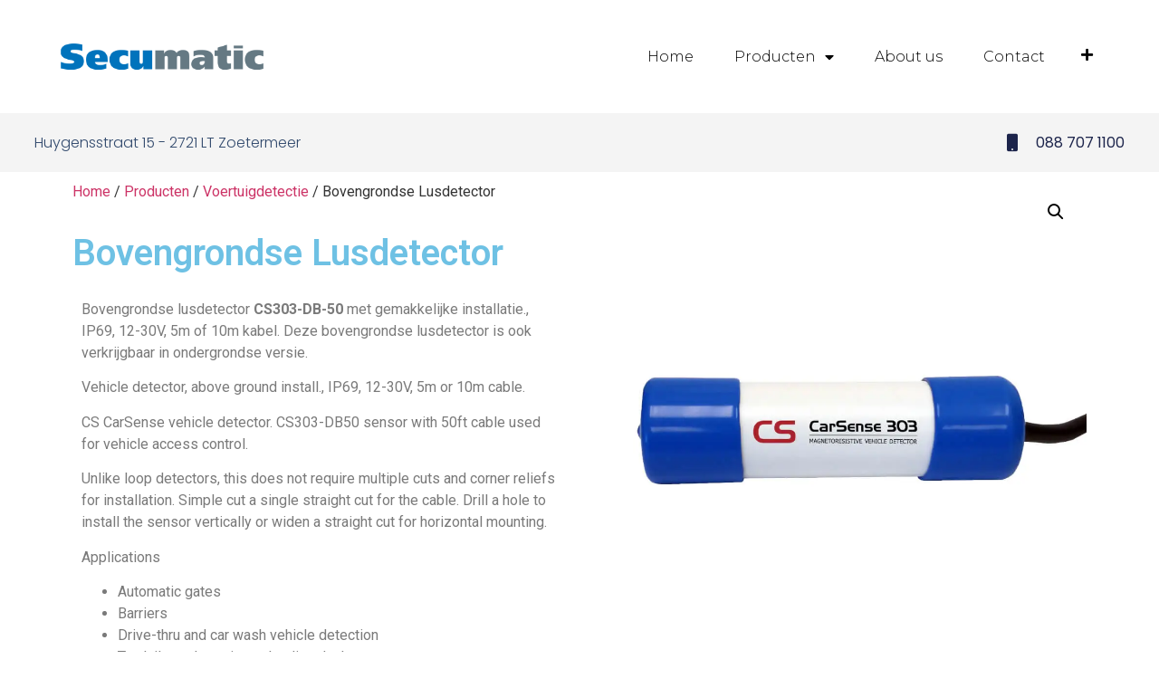

--- FILE ---
content_type: text/html; charset=UTF-8
request_url: https://www.secumatic.eu/product/bovengrondse-lusdetector-cs303-db-50/
body_size: 23246
content:
<!doctype html>
<html lang="en" prefix="og: https://ogp.me/ns#">
<head>
	<meta charset="UTF-8">
	<meta name="viewport" content="width=device-width, initial-scale=1">
	<link rel="profile" href="https://gmpg.org/xfn/11">
	<style id="jetpack-boost-critical-css">@charset "UTF-8";@media all{[class*=woolentor-] i{font-style:normal}[class*=woolentor] a{text-decoration:none!important}}@media all{@font-face{font-family:simple-line-icons;font-weight:400;font-style:normal}.sli{font-family:simple-line-icons;speak:none;font-style:normal;font-weight:400;font-variant:normal;text-transform:none;line-height:1;-webkit-font-smoothing:antialiased;-moz-osx-font-smoothing:grayscale}.sli-close:before{content:"\e082"}}@media all{.fa-plus:before{content:"\f067"}.fa-mobile:before{content:"\f10b"}}@media all{.screen-reader-text{clip:rect(1px,1px,1px,1px);height:1px;overflow:hidden;position:absolute!important;width:1px;word-wrap:normal!important}.site-navigation{grid-area:nav-menu;display:-webkit-box;display:-ms-flexbox;display:flex;-webkit-box-align:center;-ms-flex-align:center;align-items:center;-webkit-box-flex:1;-ms-flex-positive:1;flex-grow:1}}@media all{html{line-height:1.15;-webkit-text-size-adjust:100%}*{-webkit-box-sizing:border-box;box-sizing:border-box}body{margin:0;font-family:-apple-system,BlinkMacSystemFont,Segoe UI,Roboto,Helvetica Neue,Arial,Noto Sans,sans-serif,Apple Color Emoji,Segoe UI Emoji,Segoe UI Symbol,Noto Color Emoji;font-size:1rem;font-weight:400;line-height:1.5;color:#333;background-color:#fff;-webkit-font-smoothing:antialiased;-moz-osx-font-smoothing:grayscale}h1,h2{margin-top:.5rem;margin-bottom:1rem;font-family:inherit;font-weight:500;line-height:1.2;color:inherit}h1{font-size:2.5rem}h2{font-size:2rem}p{margin-top:0;margin-bottom:.9rem}a{background-color:transparent;text-decoration:none;color:#c36}strong{font-weight:bolder}img{border-style:none;height:auto;max-width:100%}label{display:inline-block;line-height:1;vertical-align:middle}button,input{font-family:inherit;font-size:1rem;line-height:1.5;margin:0}input[type=email],input[type=text]{width:100%;border:1px solid #666;border-radius:3px;padding:.5rem 1rem}button,input{overflow:visible}button{text-transform:none}[type=button],button{width:auto;-webkit-appearance:button}[type=button],button{display:inline-block;font-weight:400;color:#c36;text-align:center;white-space:nowrap;background-color:transparent;border:1px solid #c36;padding:.5rem 1rem;font-size:1rem;border-radius:3px}li,ul{margin-top:0;margin-bottom:0;border:0;outline:0;font-size:100%;vertical-align:baseline;background:0 0}}@media all{.elementor-kit-2{--e-global-color-primary:#6EC1E4;--e-global-color-secondary:#54595F;--e-global-color-text:#7A7A7A;--e-global-color-accent:#61CE70;--e-global-color-965760f:#F4F4F4;--e-global-typography-primary-font-family:"Roboto";--e-global-typography-primary-font-weight:600;--e-global-typography-text-font-family:"Roboto";--e-global-typography-text-font-weight:400;--e-global-typography-accent-font-family:"Roboto";--e-global-typography-accent-font-weight:500}.elementor-section.elementor-section-boxed>.elementor-container{max-width:1140px}.elementor-widget:not(:last-child){margin-bottom:20px}h1.entry-title{display:var(--page-title-display)}@media (max-width:1024px){.elementor-section.elementor-section-boxed>.elementor-container{max-width:1024px}}@media (max-width:767px){.elementor-section.elementor-section-boxed>.elementor-container{max-width:767px}}}@media all{@font-face{font-family:eicons;font-weight:400;font-style:normal}[class*=" eicon-"]{display:inline-block;font-family:eicons;font-size:inherit;font-weight:400;font-style:normal;font-variant:normal;line-height:1;text-rendering:auto;-webkit-font-smoothing:antialiased;-moz-osx-font-smoothing:grayscale}.eicon-menu-bar:before{content:'\e816'}.eicon-close:before{content:'\e87f'}}@media all{.elementor-location-header:before{content:"";display:table;clear:both}}@media all{.elementor-widget-heading .elementor-heading-title{color:var(--e-global-color-primary);font-family:var(--e-global-typography-primary-font-family),Sans-serif;font-weight:var(--e-global-typography-primary-font-weight)}.elementor-widget-icon.elementor-view-default .elementor-icon{color:var(--e-global-color-primary);border-color:var(--e-global-color-primary)}.elementor-widget-icon-list .elementor-icon-list-icon i{color:var(--e-global-color-primary)}.elementor-widget-icon-list .elementor-icon-list-text{color:var(--e-global-color-secondary)}.elementor-widget-icon-list .elementor-icon-list-item>a{font-family:var(--e-global-typography-text-font-family),Sans-serif;font-weight:var(--e-global-typography-text-font-weight)}.elementor-widget-form .elementor-field-group>label{color:var(--e-global-color-text)}.elementor-widget-form .elementor-field-group>label{font-family:var(--e-global-typography-text-font-family),Sans-serif;font-weight:var(--e-global-typography-text-font-weight)}.elementor-widget-form .elementor-field-group .elementor-field{color:var(--e-global-color-text)}.elementor-widget-form .elementor-field-group .elementor-field{font-family:var(--e-global-typography-text-font-family),Sans-serif;font-weight:var(--e-global-typography-text-font-weight)}.elementor-widget-nav-menu .elementor-nav-menu .elementor-item{font-family:var(--e-global-typography-primary-font-family),Sans-serif;font-weight:var(--e-global-typography-primary-font-weight)}.elementor-widget-nav-menu .elementor-nav-menu--main .elementor-item{color:var(--e-global-color-text);fill:var(--e-global-color-text)}.elementor-widget-nav-menu .elementor-nav-menu--main:not(.e--pointer-framed) .elementor-item:after,.elementor-widget-nav-menu .elementor-nav-menu--main:not(.e--pointer-framed) .elementor-item:before{background-color:var(--e-global-color-accent)}.elementor-widget-nav-menu{--e-nav-menu-divider-color:var(--e-global-color-text)}.elementor-widget-nav-menu .elementor-nav-menu--dropdown .elementor-item,.elementor-widget-nav-menu .elementor-nav-menu--dropdown .elementor-sub-item{font-family:var(--e-global-typography-accent-font-family),Sans-serif;font-weight:var(--e-global-typography-accent-font-weight)}.elementor-widget-woocommerce-product-title .elementor-heading-title{color:var(--e-global-color-primary);font-family:var(--e-global-typography-primary-font-family),Sans-serif;font-weight:var(--e-global-typography-primary-font-weight)}.elementor-widget-woocommerce-product-content{color:var(--e-global-color-text);font-family:var(--e-global-typography-text-font-family),Sans-serif;font-weight:var(--e-global-typography-text-font-weight)}}@media all{.elementor-screen-only,.screen-reader-text{position:absolute;top:-10000em;width:1px;height:1px;margin:-1px;padding:0;overflow:hidden;clip:rect(0,0,0,0);border:0}.elementor{-webkit-hyphens:manual;hyphens:manual}.elementor *,.elementor :after,.elementor :before{box-sizing:border-box}.elementor a{box-shadow:none;text-decoration:none}.elementor img{height:auto;max-width:100%;border:none;border-radius:0;box-shadow:none}.elementor .elementor-widget:not(.elementor-widget-text-editor):not(.elementor-widget-theme-post-content) figure{margin:0}.elementor-element{--flex-direction:initial;--flex-wrap:initial;--justify-content:initial;--align-items:initial;--align-content:initial;--gap:initial;--flex-basis:initial;--flex-grow:initial;--flex-shrink:initial;--order:initial;--align-self:initial;flex-basis:var(--flex-basis);flex-grow:var(--flex-grow);flex-shrink:var(--flex-shrink);order:var(--order);align-self:var(--align-self)}.elementor-element:where(.e-con-full,.elementor-widget){flex-direction:var(--flex-direction);flex-wrap:var(--flex-wrap);justify-content:var(--justify-content);align-items:var(--align-items);align-content:var(--align-content);gap:var(--gap)}.elementor-align-right{text-align:right}:root{--page-title-display:block}.elementor-page-title,h1.entry-title{display:var(--page-title-display)}.elementor-section{position:relative}.elementor-section .elementor-container{display:flex;margin-right:auto;margin-left:auto;position:relative}@media (max-width:1024px){.elementor-section .elementor-container{flex-wrap:wrap}}.elementor-section.elementor-section-boxed>.elementor-container{max-width:1140px}.elementor-section.elementor-section-items-middle>.elementor-container{align-items:center}.elementor-widget-wrap{position:relative;width:100%;flex-wrap:wrap;align-content:flex-start}.elementor:not(.elementor-bc-flex-widget) .elementor-widget-wrap{display:flex}.elementor-widget-wrap>.elementor-element{width:100%}.elementor-widget{position:relative}.elementor-widget:not(:last-child){margin-bottom:20px}.elementor-column{position:relative;min-height:1px;display:flex}.elementor-column-gap-default>.elementor-column>.elementor-element-populated{padding:10px}@media (min-width:768px){.elementor-column.elementor-col-33{width:33.333%}.elementor-column.elementor-col-50{width:50%}.elementor-column.elementor-col-100{width:100%}}@media (max-width:767px){.elementor-column{width:100%}}.elementor-form-fields-wrapper{display:flex;flex-wrap:wrap}.elementor-form-fields-wrapper.elementor-labels-above .elementor-field-group>input{flex-basis:100%;max-width:100%}.elementor-field-group{flex-wrap:wrap;align-items:center}.elementor-field-group .elementor-field-textual{width:100%;max-width:100%;border:1px solid #818a91;background-color:transparent;color:#373a3c;vertical-align:middle;flex-grow:1}.elementor-field-group .elementor-field-textual::-moz-placeholder{color:inherit;font-family:inherit;opacity:.6}.elementor-field-group .elementor-field-textual::placeholder{color:inherit;font-family:inherit;opacity:.6}.elementor-mark-required .elementor-field-label:after{content:"*";color:red;padding-left:.2em}.elementor-field-textual{line-height:1.4;font-size:15px;min-height:40px;padding:5px 14px;border-radius:3px}.elementor-icon{display:inline-block;line-height:1;color:#818a91;font-size:50px;text-align:center}.elementor-icon i{width:1em;height:1em;position:relative;display:block}.elementor-icon i:before{position:absolute;left:50%;transform:translateX(-50%)}.elementor .elementor-element ul.elementor-icon-list-items{padding:0}}@media all{.elementor-60 .elementor-element.elementor-element-20cda2c3>.elementor-container{min-height:125px}.elementor-60 .elementor-element.elementor-element-20cda2c3:not(.elementor-motion-effects-element-type-background){background-color:#fff}.elementor-60 .elementor-element.elementor-element-20cda2c3{border-style:solid;border-width:0 0 0 0;border-color:#e7e7e7;padding:0 5% 0 5%}.elementor-60 .elementor-element.elementor-element-2cb2d9bc.elementor-column.elementor-element[data-element_type=column]>.elementor-widget-wrap.elementor-element-populated{align-content:center;align-items:center}.elementor-60 .elementor-element.elementor-element-2cb2d9bc>.elementor-element-populated{padding:0}.elementor-60 .elementor-element.elementor-element-2f590ab4.elementor-column.elementor-element[data-element_type=column]>.elementor-widget-wrap.elementor-element-populated{align-content:center;align-items:center}.elementor-60 .elementor-element.elementor-element-2f590ab4>.elementor-element-populated{padding:0}.elementor-60 .elementor-element.elementor-element-63b1d92d .elementor-menu-toggle{margin-left:auto;background-color:#fff}.elementor-60 .elementor-element.elementor-element-63b1d92d .elementor-nav-menu .elementor-item{font-family:Montserrat,Sans-serif;font-size:16px;font-weight:300}.elementor-60 .elementor-element.elementor-element-63b1d92d .elementor-nav-menu--main .elementor-item{color:#000;fill:#000000;padding-left:20px;padding-right:20px}.elementor-60 .elementor-element.elementor-element-63b1d92d{--e-nav-menu-horizontal-menu-item-margin:calc(5px / 2);--nav-menu-icon-size:20px}.elementor-60 .elementor-element.elementor-element-63b1d92d .elementor-menu-toggle,.elementor-60 .elementor-element.elementor-element-63b1d92d .elementor-nav-menu--dropdown a{color:#000}.elementor-60 .elementor-element.elementor-element-63b1d92d .elementor-nav-menu--dropdown{background-color:#fff}.elementor-60 .elementor-element.elementor-element-63b1d92d .elementor-nav-menu--dropdown li:not(:last-child){border-style:solid;border-color:#e0e0e0;border-bottom-width:1px}.elementor-60 .elementor-element.elementor-element-63b1d92d div.elementor-menu-toggle{color:#000}.elementor-60 .elementor-element.elementor-element-4c86dd70.elementor-column.elementor-element[data-element_type=column]>.elementor-widget-wrap.elementor-element-populated{align-content:center;align-items:center}.elementor-60 .elementor-element.elementor-element-4c86dd70>.elementor-element-populated{padding:0}.elementor-60 .elementor-element.elementor-element-57e0eccf .elementor-icon-wrapper{text-align:right}.elementor-60 .elementor-element.elementor-element-57e0eccf.elementor-view-default .elementor-icon{color:#000;border-color:#000}.elementor-60 .elementor-element.elementor-element-57e0eccf .elementor-icon{font-size:15px}@media (min-width:768px){.elementor-60 .elementor-element.elementor-element-2cb2d9bc{width:20%}.elementor-60 .elementor-element.elementor-element-2f590ab4{width:76.333%}.elementor-60 .elementor-element.elementor-element-4c86dd70{width:3%}}@media (max-width:1024px){.elementor-60 .elementor-element.elementor-element-20cda2c3{border-width:0 0 0 0}.elementor-60 .elementor-element.elementor-element-63b1d92d .elementor-nav-menu .elementor-item{font-size:14px}.elementor-60 .elementor-element.elementor-element-63b1d92d{--e-nav-menu-horizontal-menu-item-margin:calc(0px / 2)}}@media (max-width:767px){.elementor-60 .elementor-element.elementor-element-20cda2c3{border-width:0 0 1px 0}.elementor-60 .elementor-element.elementor-element-2cb2d9bc{width:55%}.elementor-60 .elementor-element.elementor-element-2f590ab4{width:35%}.elementor-60 .elementor-element.elementor-element-63b1d92d .elementor-nav-menu--dropdown a{padding-top:22px;padding-bottom:22px}.elementor-60 .elementor-element.elementor-element-4c86dd70{width:10%}}}@media all{.elementor-70 .elementor-element.elementor-element-4afc356f .elementor-field-group>label{font-family:var(--e-global-typography-primary-font-family),Sans-serif;font-weight:var(--e-global-typography-primary-font-weight)}}@media all{#htwlquick-viewmodal{position:fixed;left:0;top:0;width:100%;height:100%;display:flex;align-items:center;justify-content:center;z-index:9999;opacity:0;visibility:hidden;background-color:transparent;overflow-y:auto}#htwlquick-viewmodal .htcloseqv{background:transparent none repeat scroll 0 0;color:#000;height:inherit;line-height:inherit;padding:0;position:absolute;right:5px;top:5px;display:none}.woolentor-placeholder-remove{display:none!important}#htwlquick-viewmodal .htwl-modal-dialog{max-width:960px;padding:35px;width:100%;position:relative;opacity:0;visibility:hidden;border-radius:10px}.htwl-modal-content{max-height:470px;overflow-y:auto;overflow-x:hidden}@media (min-width:992px) and (max-width:1200px){.elementor-section .elementor-container{padding:0 15px}.elementor-section.elementor-section-full_width .elementor-container{padding:0}}@media (min-width:768px) and (max-width:991px){.elementor-section .elementor-container{padding:0 15px}.elementor-section.elementor-section-full_width .elementor-container{padding:0}}@media (max-width:767px){.elementor-section .elementor-container{padding:0 15px}.elementor-section.elementor-section-full_width .elementor-container{padding:0}}}@media all{.elementor-226 .elementor-element.elementor-element-97c516d>.elementor-container{min-height:65px}.elementor-226 .elementor-element.elementor-element-97c516d>.elementor-container>.elementor-column>.elementor-widget-wrap{align-content:center;align-items:center}.elementor-226 .elementor-element.elementor-element-97c516d:not(.elementor-motion-effects-element-type-background){background-color:var(--e-global-color-965760f)}.elementor-226 .elementor-element.elementor-element-97c516d{padding:0 3% 0 3%}.elementor-226 .elementor-element.elementor-element-f18402f{text-align:left}.elementor-226 .elementor-element.elementor-element-f18402f .elementor-heading-title{color:#324a6d;font-family:Poppins,Sans-serif;font-size:16px;font-weight:300;text-transform:none;font-style:normal;text-decoration:none;line-height:.9em;letter-spacing:0}.elementor-226 .elementor-element.elementor-element-02fe434 .elementor-icon-list-icon i{color:#1c244b}.elementor-226 .elementor-element.elementor-element-02fe434{--e-icon-list-icon-size:20px}.elementor-226 .elementor-element.elementor-element-02fe434 .elementor-icon-list-text{color:#1c244b;padding-left:14px}.elementor-226 .elementor-element.elementor-element-02fe434 .elementor-icon-list-item>a{font-family:Poppins,Sans-serif;font-size:16px;font-weight:400;text-transform:none;font-style:normal;text-decoration:none;line-height:1.5em;letter-spacing:0;word-spacing:0em}.elementor-226 .elementor-element.elementor-element-d56a3fe>.elementor-widget-container{margin:0;padding:10px 10px 10px 10px}.elementor-226 .elementor-element.elementor-element-62b043d .elementor-heading-title{color:#797979;font-family:Roboto,Sans-serif;font-weight:600}.elementor-226 .elementor-element.elementor-element-62b043d>.elementor-widget-container{padding:15px 0 0 0}.elementor-226 .elementor-element.elementor-element-39fcc05 .elementor-field-group{padding-right:calc(10px/2);padding-left:calc(10px/2);margin-bottom:10px}.elementor-226 .elementor-element.elementor-element-39fcc05 .elementor-form-fields-wrapper{margin-left:calc(-10px/2);margin-right:calc(-10px/2);margin-bottom:-10px}body .elementor-226 .elementor-element.elementor-element-39fcc05 .elementor-labels-above .elementor-field-group>label{padding-bottom:0}.elementor-226 .elementor-element.elementor-element-39fcc05 .elementor-field-group:not(.elementor-field-type-upload) .elementor-field:not(.elementor-select-wrapper){background-color:#fff}@media (max-width:1024px){.elementor-226 .elementor-element.elementor-element-97c516d{padding:0 5% 0 5%}.elementor-226 .elementor-element.elementor-element-f18402f .elementor-heading-title{font-size:14px}.elementor-226 .elementor-element.elementor-element-02fe434{--e-icon-list-icon-size:18px}}@media (max-width:767px){.elementor-226 .elementor-element.elementor-element-2ff4486{width:50%}.elementor-226 .elementor-element.elementor-element-6e6410e{width:50%}}}@media all{.fas{-moz-osx-font-smoothing:grayscale;-webkit-font-smoothing:antialiased;display:inline-block;font-style:normal;font-variant:normal;text-rendering:auto;line-height:1}.fa-mobile:before{content:"\f10b"}.fa-plus:before{content:"\f067"}}@media all{@font-face{font-family:"Font Awesome 5 Free";font-style:normal;font-weight:900;font-display:block}.fas{font-family:"Font Awesome 5 Free";font-weight:900}}.elementor-item:after,.elementor-item:before{display:block;position:absolute}.elementor-item:not(:hover):not(:focus):not(.elementor-item-active):not(.highlighted):after,.elementor-item:not(:hover):not(:focus):not(.elementor-item-active):not(.highlighted):before{opacity:0}.elementor-nav-menu--main .elementor-nav-menu a{padding:13px 20px}.elementor-nav-menu--main .elementor-nav-menu ul{position:absolute;width:12em;border-width:0;border-style:solid;padding:0}.elementor-nav-menu--layout-horizontal{display:flex}.elementor-nav-menu--layout-horizontal .elementor-nav-menu{display:flex;flex-wrap:wrap}.elementor-nav-menu--layout-horizontal .elementor-nav-menu a{white-space:nowrap;flex-grow:1}.elementor-nav-menu--layout-horizontal .elementor-nav-menu>li{display:flex}.elementor-nav-menu--layout-horizontal .elementor-nav-menu>li ul{top:100%!important}.elementor-nav-menu--layout-horizontal .elementor-nav-menu>li:not(:first-child)>a{-webkit-margin-start:var(--e-nav-menu-horizontal-menu-item-margin);margin-inline-start:var(--e-nav-menu-horizontal-menu-item-margin)}.elementor-nav-menu--layout-horizontal .elementor-nav-menu>li:not(:first-child)>ul{left:var(--e-nav-menu-horizontal-menu-item-margin)!important}.elementor-nav-menu--layout-horizontal .elementor-nav-menu>li:not(:last-child)>a{-webkit-margin-end:var(--e-nav-menu-horizontal-menu-item-margin);margin-inline-end:var(--e-nav-menu-horizontal-menu-item-margin)}.elementor-nav-menu--layout-horizontal .elementor-nav-menu>li:not(:last-child):after{content:var(--e-nav-menu-divider-content,none);height:var(--e-nav-menu-divider-height,35%);border-left:var(--e-nav-menu-divider-width,2px) var(--e-nav-menu-divider-style,solid) var(--e-nav-menu-divider-color,#000);border-bottom-color:var(--e-nav-menu-divider-color,#000);border-right-color:var(--e-nav-menu-divider-color,#000);border-top-color:var(--e-nav-menu-divider-color,#000);align-self:center}.elementor-nav-menu__align-right .elementor-nav-menu{margin-left:auto;justify-content:flex-end}.elementor-widget-nav-menu .elementor-widget-container{display:flex;flex-direction:column}.elementor-nav-menu{position:relative;z-index:2}.elementor-nav-menu:after{content:" ";display:block;height:0;font:0/0 serif;clear:both;visibility:hidden;overflow:hidden}.elementor-nav-menu,.elementor-nav-menu li,.elementor-nav-menu ul{display:block;list-style:none;margin:0;padding:0;line-height:normal}.elementor-nav-menu ul{display:none}.elementor-nav-menu a,.elementor-nav-menu li{position:relative}.elementor-nav-menu li{border-width:0}.elementor-nav-menu a{display:flex;align-items:center}.elementor-nav-menu a{padding:10px 20px;line-height:20px}.elementor-menu-toggle{display:flex;align-items:center;justify-content:center;font-size:var(--nav-menu-icon-size,22px);padding:.25em;border:0 solid;border-radius:3px;background-color:rgba(0,0,0,.05);color:#494c4f}.elementor-menu-toggle:not(.elementor-active) .elementor-menu-toggle__icon--close{display:none}.elementor-nav-menu--dropdown{background-color:#fff;font-size:13px}.elementor-nav-menu--dropdown.elementor-nav-menu__container{margin-top:10px;transform-origin:top;overflow-y:auto;overflow-x:hidden}.elementor-nav-menu--dropdown.elementor-nav-menu__container .elementor-sub-item{font-size:.85em}.elementor-nav-menu--dropdown a{color:#494c4f}ul.elementor-nav-menu--dropdown a{text-shadow:none;border-left:8px solid transparent}.elementor-nav-menu__text-align-center .elementor-nav-menu--dropdown .elementor-nav-menu a{justify-content:center}.elementor-nav-menu--toggle .elementor-menu-toggle:not(.elementor-active)+.elementor-nav-menu__container{transform:scaleY(0);max-height:0;overflow:hidden}.elementor-nav-menu--stretch .elementor-nav-menu__container.elementor-nav-menu--dropdown{position:absolute;z-index:9997}@media (max-width:767px){.elementor-nav-menu--dropdown-mobile .elementor-nav-menu--main{display:none}}@media (min-width:768px){.elementor-nav-menu--dropdown-mobile .elementor-menu-toggle,.elementor-nav-menu--dropdown-mobile .elementor-nav-menu--dropdown{display:none}.elementor-nav-menu--dropdown-mobile nav.elementor-nav-menu--dropdown.elementor-nav-menu__container{overflow-y:hidden}}.elementor-widget .elementor-icon-list-items{list-style-type:none;margin:0;padding:0}.elementor-widget .elementor-icon-list-item{margin:0;padding:0;position:relative}.elementor-widget .elementor-icon-list-item:after{position:absolute;bottom:0;width:100%}.elementor-widget .elementor-icon-list-item,.elementor-widget .elementor-icon-list-item a{display:flex;align-items:center;font-size:inherit}.elementor-widget .elementor-icon-list-icon+.elementor-icon-list-text{align-self:center;padding-left:5px}.elementor-widget .elementor-icon-list-icon{display:flex}.elementor-widget .elementor-icon-list-icon i{width:1.25em;font-size:var(--e-icon-list-icon-size)}.elementor-widget.elementor-widget-icon-list .elementor-icon-list-icon{text-align:var(--e-icon-list-icon-align)}.elementor-widget.elementor-list-item-link-full_width a{width:100%}.elementor-widget.elementor-align-right .elementor-icon-list-item,.elementor-widget.elementor-align-right .elementor-icon-list-item a{justify-content:flex-end;text-align:right}.elementor-widget.elementor-align-right .elementor-icon-list-items{justify-content:flex-end}.elementor-widget:not(.elementor-align-left) .elementor-icon-list-item:after{right:0}@media (min-width:-1px){.elementor-widget:not(.elementor-widescreen-align-right) .elementor-icon-list-item:after{left:0}.elementor-widget:not(.elementor-widescreen-align-left) .elementor-icon-list-item:after{right:0}}@media (max-width:-1px){.elementor-widget:not(.elementor-laptop-align-right) .elementor-icon-list-item:after{left:0}.elementor-widget:not(.elementor-laptop-align-left) .elementor-icon-list-item:after{right:0}}@media (max-width:-1px){.elementor-widget:not(.elementor-tablet_extra-align-right) .elementor-icon-list-item:after{left:0}.elementor-widget:not(.elementor-tablet_extra-align-left) .elementor-icon-list-item:after{right:0}}@media (max-width:1024px){.elementor-widget:not(.elementor-tablet-align-right) .elementor-icon-list-item:after{left:0}.elementor-widget:not(.elementor-tablet-align-left) .elementor-icon-list-item:after{right:0}}@media (max-width:-1px){.elementor-widget:not(.elementor-mobile_extra-align-right) .elementor-icon-list-item:after{left:0}.elementor-widget:not(.elementor-mobile_extra-align-left) .elementor-icon-list-item:after{right:0}}@media (max-width:767px){.elementor-widget:not(.elementor-mobile-align-right) .elementor-icon-list-item:after{left:0}.elementor-widget:not(.elementor-mobile-align-left) .elementor-icon-list-item:after{right:0}}body.woocommerce div.product .elementor-widget-woocommerce-product-images div.images,body.woocommerce-page div.product .elementor-widget-woocommerce-product-images div.images{float:none;width:100%;padding:0}@media all{@charset "UTF-8";ul{box-sizing:border-box}.screen-reader-text{border:0;clip:rect(1px,1px,1px,1px);clip-path:inset(50%);height:1px;margin:-1px;overflow:hidden;padding:0;position:absolute;width:1px;word-wrap:normal!important}html :where(img[class*=wp-image-]){height:auto;max-width:100%}figure{margin:0 0 1em}}@media only screen and (max-width:768px){.woocommerce div.product div.images,.woocommerce-page div.product div.images{float:none;width:100%}}@media all{.woocommerce img,.woocommerce-page img{height:auto;max-width:100%}.woocommerce div.product div.images,.woocommerce-page div.product div.images{float:left;width:48%}}@media all{button.pswp__button{box-shadow:none!important;background-image:url(default-skin/default-skin.png)!important}button.pswp__button,button.pswp__button--arrow--left::before,button.pswp__button--arrow--right::before{background-color:transparent!important}button.pswp__button--arrow--left,button.pswp__button--arrow--right{background-image:none!important}.pswp{display:none;position:absolute;width:100%;height:100%;left:0;top:0;overflow:hidden;-ms-touch-action:none;touch-action:none;z-index:1500;-webkit-text-size-adjust:100%;-webkit-backface-visibility:hidden;outline:0}.pswp *{-webkit-box-sizing:border-box;box-sizing:border-box}.pswp__bg{position:absolute;left:0;top:0;width:100%;height:100%;background:#000;opacity:0;-webkit-transform:translateZ(0);transform:translateZ(0);-webkit-backface-visibility:hidden;will-change:opacity}.pswp__scroll-wrap{position:absolute;left:0;top:0;width:100%;height:100%;overflow:hidden}.pswp__container{-ms-touch-action:none;touch-action:none;position:absolute;left:0;right:0;top:0;bottom:0}.pswp__container{-webkit-touch-callout:none}.pswp__bg{will-change:opacity}.pswp__container{-webkit-backface-visibility:hidden}.pswp__item{position:absolute;left:0;right:0;top:0;bottom:0;overflow:hidden}}@media all{.screen-reader-text{clip:rect(1px,1px,1px,1px);word-wrap:normal!important;border:0;-webkit-clip-path:inset(50%);clip-path:inset(50%);height:1px;margin:-1px;overflow:hidden;overflow-wrap:normal!important;padding:0;position:absolute!important;width:1px}}@media all{.pswp__button{width:44px;height:44px;position:relative;background:0 0;overflow:visible;-webkit-appearance:none;display:block;border:0;padding:0;margin:0;float:right;opacity:.75;-webkit-box-shadow:none;box-shadow:none}.pswp__button,.pswp__button--arrow--left:before,.pswp__button--arrow--right:before{background:url(default-skin.png) 0 0 no-repeat;background-size:264px 88px;width:44px;height:44px}.pswp__button--close{background-position:0 -44px}.pswp__button--share{background-position:-44px -44px}.pswp__button--fs{display:none}.pswp__button--zoom{display:none;background-position:-88px 0}.pswp__button--arrow--left,.pswp__button--arrow--right{background:0 0;top:50%;margin-top:-50px;width:70px;height:100px;position:absolute}.pswp__button--arrow--left{left:0}.pswp__button--arrow--right{right:0}.pswp__button--arrow--left:before,.pswp__button--arrow--right:before{content:'';top:35px;background-color:rgba(0,0,0,.3);height:30px;width:32px;position:absolute}.pswp__button--arrow--left:before{left:6px;background-position:-138px -44px}.pswp__button--arrow--right:before{right:6px;background-position:-94px -44px}.pswp__share-modal{display:block;background:rgba(0,0,0,.5);width:100%;height:100%;top:0;left:0;padding:10px;position:absolute;z-index:1600;opacity:0;-webkit-backface-visibility:hidden;will-change:opacity}.pswp__share-modal--hidden{display:none}.pswp__share-tooltip{z-index:1620;position:absolute;background:#fff;top:56px;border-radius:2px;display:block;width:auto;right:44px;-webkit-box-shadow:0 2px 5px rgba(0,0,0,.25);box-shadow:0 2px 5px rgba(0,0,0,.25);-webkit-transform:translateY(6px);-ms-transform:translateY(6px);transform:translateY(6px);-webkit-backface-visibility:hidden;will-change:transform}.pswp__counter{position:absolute;left:0;top:0;height:44px;font-size:13px;line-height:44px;color:#fff;opacity:.75;padding:0 10px}.pswp__caption{position:absolute;left:0;bottom:0;width:100%;min-height:44px}.pswp__caption__center{text-align:left;max-width:420px;margin:0 auto;font-size:13px;padding:10px;line-height:20px;color:#ccc}.pswp__preloader{width:44px;height:44px;position:absolute;top:0;left:50%;margin-left:-22px;opacity:0;will-change:opacity;direction:ltr}.pswp__preloader__icn{width:20px;height:20px;margin:12px}@media screen and (max-width:1024px){.pswp__preloader{position:relative;left:auto;top:auto;margin:0;float:right}}.pswp__ui{-webkit-font-smoothing:auto;visibility:visible;opacity:1;z-index:1550}.pswp__top-bar{position:absolute;left:0;top:0;height:44px;width:100%}.pswp__caption,.pswp__top-bar{-webkit-backface-visibility:hidden;will-change:opacity}.pswp__caption,.pswp__top-bar{background-color:rgba(0,0,0,.5)}.pswp__ui--hidden .pswp__button--arrow--left,.pswp__ui--hidden .pswp__button--arrow--right,.pswp__ui--hidden .pswp__caption,.pswp__ui--hidden .pswp__top-bar{opacity:.001}}@media all{@charset "UTF-8";.screen-reader-text{clip:rect(1px,1px,1px,1px);height:1px;overflow:hidden;position:absolute!important;width:1px;word-wrap:normal!important}.woocommerce .woocommerce-breadcrumb{margin:0 0 1em;padding:0;font-size:.92em;color:#767676}.woocommerce .woocommerce-breadcrumb::after,.woocommerce .woocommerce-breadcrumb::before{content:" ";display:table}.woocommerce .woocommerce-breadcrumb::after{clear:both}.woocommerce .woocommerce-breadcrumb a{color:#767676}.woocommerce div.product{margin-bottom:0;position:relative}.woocommerce div.product .product_title{clear:none;margin-top:0;padding:0}.woocommerce div.product div.images{margin-bottom:2em}.woocommerce div.product div.images img{display:block;width:100%;height:auto;box-shadow:none}.woocommerce div.product div.images.woocommerce-product-gallery{position:relative}.woocommerce div.product div.images .woocommerce-product-gallery__wrapper{margin:0;padding:0}.woocommerce div.product div.images .woocommerce-product-gallery__image:nth-child(n+2){width:25%;display:inline-block}}@media all{@charset "UTF-8";.screen-reader-text{clip:rect(1px,1px,1px,1px);word-wrap:normal!important;border:0;-webkit-clip-path:inset(50%);clip-path:inset(50%);height:1px;margin:-1px;overflow:hidden;padding:0;position:absolute!important;width:1px}}</style>

<!-- Search Engine Optimization by Rank Math PRO - https://rankmath.com/ -->
<title>Bovengrondse Lusdetector - Secumatic B.V.</title>
<meta name="description" content="Bovengrondse lusdetector CS303-DB-50 voor voertuigdetectie bij automatische poorten/hekken, drive thru&#039;s, car washe, industriele deuren en meer."/>
<meta name="robots" content="follow, index, max-snippet:-1, max-video-preview:-1, max-image-preview:large"/>
<link rel="canonical" href="https://www.secumatic.eu/product/bovengrondse-lusdetector-cs303-db-50/" />
<meta property="og:locale" content="en_US" />
<meta property="og:type" content="product" />
<meta property="og:title" content="Bovengrondse Lusdetector - Secumatic B.V." />
<meta property="og:description" content="Bovengrondse lusdetector CS303-DB-50 voor voertuigdetectie bij automatische poorten/hekken, drive thru&#039;s, car washe, industriele deuren en meer." />
<meta property="og:url" content="https://www.secumatic.eu/product/bovengrondse-lusdetector-cs303-db-50/" />
<meta property="og:site_name" content="Secumatic B.V." />
<meta property="og:updated_time" content="2023-06-05T09:09:51+00:00" />
<meta property="og:image" content="https://i0.wp.com/www.secumatic.eu/wp-content/uploads/2022/11/vehicledetectorCS303.jpg" />
<meta property="og:image:secure_url" content="https://i0.wp.com/www.secumatic.eu/wp-content/uploads/2022/11/vehicledetectorCS303.jpg" />
<meta property="og:image:width" content="1024" />
<meta property="og:image:height" content="1024" />
<meta property="og:image:alt" content="bovengrondse lusdetector" />
<meta property="og:image:type" content="image/jpeg" />
<meta property="product:price:currency" content="EUR" />
<meta property="product:availability" content="instock" />
<meta name="twitter:card" content="summary_large_image" />
<meta name="twitter:title" content="Bovengrondse Lusdetector - Secumatic B.V." />
<meta name="twitter:description" content="Bovengrondse lusdetector CS303-DB-50 voor voertuigdetectie bij automatische poorten/hekken, drive thru&#039;s, car washe, industriele deuren en meer." />
<meta name="twitter:image" content="https://i0.wp.com/www.secumatic.eu/wp-content/uploads/2022/11/vehicledetectorCS303.jpg" />
<meta name="twitter:label1" content="Price" />
<meta name="twitter:data1" content="&euro;&nbsp;0,00" />
<meta name="twitter:label2" content="Availability" />
<meta name="twitter:data2" content="In stock" />

<!-- /Rank Math WordPress SEO plugin -->

<link rel='dns-prefetch' href='//stats.wp.com' />
<link rel='dns-prefetch' href='//i0.wp.com' />
<link rel='dns-prefetch' href='//c0.wp.com' />
<link rel="alternate" type="application/rss+xml" title="Secumatic B.V. &raquo; Feed" href="https://www.secumatic.eu/feed/" />
<link rel="alternate" type="application/rss+xml" title="Secumatic B.V. &raquo; Comments Feed" href="https://www.secumatic.eu/comments/feed/" />

<style id='wp-emoji-styles-inline-css'>

	img.wp-smiley, img.emoji {
		display: inline !important;
		border: none !important;
		box-shadow: none !important;
		height: 1em !important;
		width: 1em !important;
		margin: 0 0.07em !important;
		vertical-align: -0.1em !important;
		background: none !important;
		padding: 0 !important;
	}
</style>
<noscript><link rel='stylesheet' id='wp-block-library-css' href='https://c0.wp.com/c/6.4.7/wp-includes/css/dist/block-library/style.min.css' media='all' />
</noscript><link rel='stylesheet' id='wp-block-library-css' href='https://c0.wp.com/c/6.4.7/wp-includes/css/dist/block-library/style.min.css' media="not all" data-media="all" onload="this.media=this.dataset.media; delete this.dataset.media; this.removeAttribute( 'onload' );" />
<style id='wp-block-library-inline-css'>
.has-text-align-justify{text-align:justify;}
</style>
<noscript><link rel='stylesheet' id='mediaelement-css' href='https://c0.wp.com/c/6.4.7/wp-includes/js/mediaelement/mediaelementplayer-legacy.min.css' media='all' />
</noscript><link rel='stylesheet' id='mediaelement-css' href='https://c0.wp.com/c/6.4.7/wp-includes/js/mediaelement/mediaelementplayer-legacy.min.css' media="not all" data-media="all" onload="this.media=this.dataset.media; delete this.dataset.media; this.removeAttribute( 'onload' );" />
<noscript><link rel='stylesheet' id='wp-mediaelement-css' href='https://c0.wp.com/c/6.4.7/wp-includes/js/mediaelement/wp-mediaelement.min.css' media='all' />
</noscript><link rel='stylesheet' id='wp-mediaelement-css' href='https://c0.wp.com/c/6.4.7/wp-includes/js/mediaelement/wp-mediaelement.min.css' media="not all" data-media="all" onload="this.media=this.dataset.media; delete this.dataset.media; this.removeAttribute( 'onload' );" />
<style id='jetpack-sharing-buttons-style-inline-css'>
.jetpack-sharing-buttons__services-list{display:flex;flex-direction:row;flex-wrap:wrap;gap:0;list-style-type:none;margin:5px;padding:0}.jetpack-sharing-buttons__services-list.has-small-icon-size{font-size:12px}.jetpack-sharing-buttons__services-list.has-normal-icon-size{font-size:16px}.jetpack-sharing-buttons__services-list.has-large-icon-size{font-size:24px}.jetpack-sharing-buttons__services-list.has-huge-icon-size{font-size:36px}@media print{.jetpack-sharing-buttons__services-list{display:none!important}}.editor-styles-wrapper .wp-block-jetpack-sharing-buttons{gap:0;padding-inline-start:0}ul.jetpack-sharing-buttons__services-list.has-background{padding:1.25em 2.375em}
</style>
<style id='rank-math-toc-block-style-inline-css'>
.wp-block-rank-math-toc-block nav ol{counter-reset:item}.wp-block-rank-math-toc-block nav ol li{display:block}.wp-block-rank-math-toc-block nav ol li:before{content:counters(item, ".") " ";counter-increment:item}

</style>
<noscript><link rel='stylesheet' id='woolentor-block-common-css' href='https://www.secumatic.eu/wp-content/plugins/woolentor-addons/woolentor-blocks/src/assets/css/common-style.css?ver=2.8.2' media='all' />
</noscript><link rel='stylesheet' id='woolentor-block-common-css' href='https://www.secumatic.eu/wp-content/plugins/woolentor-addons/woolentor-blocks/src/assets/css/common-style.css?ver=2.8.2' media="not all" data-media="all" onload="this.media=this.dataset.media; delete this.dataset.media; this.removeAttribute( 'onload' );" />
<noscript><link rel='stylesheet' id='woolentor-block-default-css' href='https://www.secumatic.eu/wp-content/plugins/woolentor-addons/woolentor-blocks/src/assets/css/style-index.css?ver=2.8.2' media='all' />
</noscript><link rel='stylesheet' id='woolentor-block-default-css' href='https://www.secumatic.eu/wp-content/plugins/woolentor-addons/woolentor-blocks/src/assets/css/style-index.css?ver=2.8.2' media="not all" data-media="all" onload="this.media=this.dataset.media; delete this.dataset.media; this.removeAttribute( 'onload' );" />
<style id='classic-theme-styles-inline-css'>
/*! This file is auto-generated */
.wp-block-button__link{color:#fff;background-color:#32373c;border-radius:9999px;box-shadow:none;text-decoration:none;padding:calc(.667em + 2px) calc(1.333em + 2px);font-size:1.125em}.wp-block-file__button{background:#32373c;color:#fff;text-decoration:none}
</style>
<style id='global-styles-inline-css'>
body{--wp--preset--color--black: #000000;--wp--preset--color--cyan-bluish-gray: #abb8c3;--wp--preset--color--white: #ffffff;--wp--preset--color--pale-pink: #f78da7;--wp--preset--color--vivid-red: #cf2e2e;--wp--preset--color--luminous-vivid-orange: #ff6900;--wp--preset--color--luminous-vivid-amber: #fcb900;--wp--preset--color--light-green-cyan: #7bdcb5;--wp--preset--color--vivid-green-cyan: #00d084;--wp--preset--color--pale-cyan-blue: #8ed1fc;--wp--preset--color--vivid-cyan-blue: #0693e3;--wp--preset--color--vivid-purple: #9b51e0;--wp--preset--gradient--vivid-cyan-blue-to-vivid-purple: linear-gradient(135deg,rgba(6,147,227,1) 0%,rgb(155,81,224) 100%);--wp--preset--gradient--light-green-cyan-to-vivid-green-cyan: linear-gradient(135deg,rgb(122,220,180) 0%,rgb(0,208,130) 100%);--wp--preset--gradient--luminous-vivid-amber-to-luminous-vivid-orange: linear-gradient(135deg,rgba(252,185,0,1) 0%,rgba(255,105,0,1) 100%);--wp--preset--gradient--luminous-vivid-orange-to-vivid-red: linear-gradient(135deg,rgba(255,105,0,1) 0%,rgb(207,46,46) 100%);--wp--preset--gradient--very-light-gray-to-cyan-bluish-gray: linear-gradient(135deg,rgb(238,238,238) 0%,rgb(169,184,195) 100%);--wp--preset--gradient--cool-to-warm-spectrum: linear-gradient(135deg,rgb(74,234,220) 0%,rgb(151,120,209) 20%,rgb(207,42,186) 40%,rgb(238,44,130) 60%,rgb(251,105,98) 80%,rgb(254,248,76) 100%);--wp--preset--gradient--blush-light-purple: linear-gradient(135deg,rgb(255,206,236) 0%,rgb(152,150,240) 100%);--wp--preset--gradient--blush-bordeaux: linear-gradient(135deg,rgb(254,205,165) 0%,rgb(254,45,45) 50%,rgb(107,0,62) 100%);--wp--preset--gradient--luminous-dusk: linear-gradient(135deg,rgb(255,203,112) 0%,rgb(199,81,192) 50%,rgb(65,88,208) 100%);--wp--preset--gradient--pale-ocean: linear-gradient(135deg,rgb(255,245,203) 0%,rgb(182,227,212) 50%,rgb(51,167,181) 100%);--wp--preset--gradient--electric-grass: linear-gradient(135deg,rgb(202,248,128) 0%,rgb(113,206,126) 100%);--wp--preset--gradient--midnight: linear-gradient(135deg,rgb(2,3,129) 0%,rgb(40,116,252) 100%);--wp--preset--font-size--small: 13px;--wp--preset--font-size--medium: 20px;--wp--preset--font-size--large: 36px;--wp--preset--font-size--x-large: 42px;--wp--preset--spacing--20: 0.44rem;--wp--preset--spacing--30: 0.67rem;--wp--preset--spacing--40: 1rem;--wp--preset--spacing--50: 1.5rem;--wp--preset--spacing--60: 2.25rem;--wp--preset--spacing--70: 3.38rem;--wp--preset--spacing--80: 5.06rem;--wp--preset--shadow--natural: 6px 6px 9px rgba(0, 0, 0, 0.2);--wp--preset--shadow--deep: 12px 12px 50px rgba(0, 0, 0, 0.4);--wp--preset--shadow--sharp: 6px 6px 0px rgba(0, 0, 0, 0.2);--wp--preset--shadow--outlined: 6px 6px 0px -3px rgba(255, 255, 255, 1), 6px 6px rgba(0, 0, 0, 1);--wp--preset--shadow--crisp: 6px 6px 0px rgba(0, 0, 0, 1);}:where(.is-layout-flex){gap: 0.5em;}:where(.is-layout-grid){gap: 0.5em;}body .is-layout-flow > .alignleft{float: left;margin-inline-start: 0;margin-inline-end: 2em;}body .is-layout-flow > .alignright{float: right;margin-inline-start: 2em;margin-inline-end: 0;}body .is-layout-flow > .aligncenter{margin-left: auto !important;margin-right: auto !important;}body .is-layout-constrained > .alignleft{float: left;margin-inline-start: 0;margin-inline-end: 2em;}body .is-layout-constrained > .alignright{float: right;margin-inline-start: 2em;margin-inline-end: 0;}body .is-layout-constrained > .aligncenter{margin-left: auto !important;margin-right: auto !important;}body .is-layout-constrained > :where(:not(.alignleft):not(.alignright):not(.alignfull)){max-width: var(--wp--style--global--content-size);margin-left: auto !important;margin-right: auto !important;}body .is-layout-constrained > .alignwide{max-width: var(--wp--style--global--wide-size);}body .is-layout-flex{display: flex;}body .is-layout-flex{flex-wrap: wrap;align-items: center;}body .is-layout-flex > *{margin: 0;}body .is-layout-grid{display: grid;}body .is-layout-grid > *{margin: 0;}:where(.wp-block-columns.is-layout-flex){gap: 2em;}:where(.wp-block-columns.is-layout-grid){gap: 2em;}:where(.wp-block-post-template.is-layout-flex){gap: 1.25em;}:where(.wp-block-post-template.is-layout-grid){gap: 1.25em;}.has-black-color{color: var(--wp--preset--color--black) !important;}.has-cyan-bluish-gray-color{color: var(--wp--preset--color--cyan-bluish-gray) !important;}.has-white-color{color: var(--wp--preset--color--white) !important;}.has-pale-pink-color{color: var(--wp--preset--color--pale-pink) !important;}.has-vivid-red-color{color: var(--wp--preset--color--vivid-red) !important;}.has-luminous-vivid-orange-color{color: var(--wp--preset--color--luminous-vivid-orange) !important;}.has-luminous-vivid-amber-color{color: var(--wp--preset--color--luminous-vivid-amber) !important;}.has-light-green-cyan-color{color: var(--wp--preset--color--light-green-cyan) !important;}.has-vivid-green-cyan-color{color: var(--wp--preset--color--vivid-green-cyan) !important;}.has-pale-cyan-blue-color{color: var(--wp--preset--color--pale-cyan-blue) !important;}.has-vivid-cyan-blue-color{color: var(--wp--preset--color--vivid-cyan-blue) !important;}.has-vivid-purple-color{color: var(--wp--preset--color--vivid-purple) !important;}.has-black-background-color{background-color: var(--wp--preset--color--black) !important;}.has-cyan-bluish-gray-background-color{background-color: var(--wp--preset--color--cyan-bluish-gray) !important;}.has-white-background-color{background-color: var(--wp--preset--color--white) !important;}.has-pale-pink-background-color{background-color: var(--wp--preset--color--pale-pink) !important;}.has-vivid-red-background-color{background-color: var(--wp--preset--color--vivid-red) !important;}.has-luminous-vivid-orange-background-color{background-color: var(--wp--preset--color--luminous-vivid-orange) !important;}.has-luminous-vivid-amber-background-color{background-color: var(--wp--preset--color--luminous-vivid-amber) !important;}.has-light-green-cyan-background-color{background-color: var(--wp--preset--color--light-green-cyan) !important;}.has-vivid-green-cyan-background-color{background-color: var(--wp--preset--color--vivid-green-cyan) !important;}.has-pale-cyan-blue-background-color{background-color: var(--wp--preset--color--pale-cyan-blue) !important;}.has-vivid-cyan-blue-background-color{background-color: var(--wp--preset--color--vivid-cyan-blue) !important;}.has-vivid-purple-background-color{background-color: var(--wp--preset--color--vivid-purple) !important;}.has-black-border-color{border-color: var(--wp--preset--color--black) !important;}.has-cyan-bluish-gray-border-color{border-color: var(--wp--preset--color--cyan-bluish-gray) !important;}.has-white-border-color{border-color: var(--wp--preset--color--white) !important;}.has-pale-pink-border-color{border-color: var(--wp--preset--color--pale-pink) !important;}.has-vivid-red-border-color{border-color: var(--wp--preset--color--vivid-red) !important;}.has-luminous-vivid-orange-border-color{border-color: var(--wp--preset--color--luminous-vivid-orange) !important;}.has-luminous-vivid-amber-border-color{border-color: var(--wp--preset--color--luminous-vivid-amber) !important;}.has-light-green-cyan-border-color{border-color: var(--wp--preset--color--light-green-cyan) !important;}.has-vivid-green-cyan-border-color{border-color: var(--wp--preset--color--vivid-green-cyan) !important;}.has-pale-cyan-blue-border-color{border-color: var(--wp--preset--color--pale-cyan-blue) !important;}.has-vivid-cyan-blue-border-color{border-color: var(--wp--preset--color--vivid-cyan-blue) !important;}.has-vivid-purple-border-color{border-color: var(--wp--preset--color--vivid-purple) !important;}.has-vivid-cyan-blue-to-vivid-purple-gradient-background{background: var(--wp--preset--gradient--vivid-cyan-blue-to-vivid-purple) !important;}.has-light-green-cyan-to-vivid-green-cyan-gradient-background{background: var(--wp--preset--gradient--light-green-cyan-to-vivid-green-cyan) !important;}.has-luminous-vivid-amber-to-luminous-vivid-orange-gradient-background{background: var(--wp--preset--gradient--luminous-vivid-amber-to-luminous-vivid-orange) !important;}.has-luminous-vivid-orange-to-vivid-red-gradient-background{background: var(--wp--preset--gradient--luminous-vivid-orange-to-vivid-red) !important;}.has-very-light-gray-to-cyan-bluish-gray-gradient-background{background: var(--wp--preset--gradient--very-light-gray-to-cyan-bluish-gray) !important;}.has-cool-to-warm-spectrum-gradient-background{background: var(--wp--preset--gradient--cool-to-warm-spectrum) !important;}.has-blush-light-purple-gradient-background{background: var(--wp--preset--gradient--blush-light-purple) !important;}.has-blush-bordeaux-gradient-background{background: var(--wp--preset--gradient--blush-bordeaux) !important;}.has-luminous-dusk-gradient-background{background: var(--wp--preset--gradient--luminous-dusk) !important;}.has-pale-ocean-gradient-background{background: var(--wp--preset--gradient--pale-ocean) !important;}.has-electric-grass-gradient-background{background: var(--wp--preset--gradient--electric-grass) !important;}.has-midnight-gradient-background{background: var(--wp--preset--gradient--midnight) !important;}.has-small-font-size{font-size: var(--wp--preset--font-size--small) !important;}.has-medium-font-size{font-size: var(--wp--preset--font-size--medium) !important;}.has-large-font-size{font-size: var(--wp--preset--font-size--large) !important;}.has-x-large-font-size{font-size: var(--wp--preset--font-size--x-large) !important;}
.wp-block-navigation a:where(:not(.wp-element-button)){color: inherit;}
:where(.wp-block-post-template.is-layout-flex){gap: 1.25em;}:where(.wp-block-post-template.is-layout-grid){gap: 1.25em;}
:where(.wp-block-columns.is-layout-flex){gap: 2em;}:where(.wp-block-columns.is-layout-grid){gap: 2em;}
.wp-block-pullquote{font-size: 1.5em;line-height: 1.6;}
</style>
<noscript><link rel='stylesheet' id='photoswipe-css' href='https://c0.wp.com/p/woocommerce/8.6.1/assets/css/photoswipe/photoswipe.min.css' media='all' />
</noscript><link rel='stylesheet' id='photoswipe-css' href='https://c0.wp.com/p/woocommerce/8.6.1/assets/css/photoswipe/photoswipe.min.css' media="not all" data-media="all" onload="this.media=this.dataset.media; delete this.dataset.media; this.removeAttribute( 'onload' );" />
<noscript><link rel='stylesheet' id='photoswipe-default-skin-css' href='https://c0.wp.com/p/woocommerce/8.6.1/assets/css/photoswipe/default-skin/default-skin.min.css' media='all' />
</noscript><link rel='stylesheet' id='photoswipe-default-skin-css' href='https://c0.wp.com/p/woocommerce/8.6.1/assets/css/photoswipe/default-skin/default-skin.min.css' media="not all" data-media="all" onload="this.media=this.dataset.media; delete this.dataset.media; this.removeAttribute( 'onload' );" />
<noscript><link rel='stylesheet' id='woocommerce-layout-css' href='https://c0.wp.com/p/woocommerce/8.6.1/assets/css/woocommerce-layout.css' media='all' />
</noscript><link rel='stylesheet' id='woocommerce-layout-css' href='https://c0.wp.com/p/woocommerce/8.6.1/assets/css/woocommerce-layout.css' media="not all" data-media="all" onload="this.media=this.dataset.media; delete this.dataset.media; this.removeAttribute( 'onload' );" />
<style id='woocommerce-layout-inline-css'>

	.infinite-scroll .woocommerce-pagination {
		display: none;
	}
</style>
<noscript><link rel='stylesheet' id='woocommerce-smallscreen-css' href='https://c0.wp.com/p/woocommerce/8.6.1/assets/css/woocommerce-smallscreen.css' media='only screen and (max-width: 768px)' />
</noscript><link rel='stylesheet' id='woocommerce-smallscreen-css' href='https://c0.wp.com/p/woocommerce/8.6.1/assets/css/woocommerce-smallscreen.css' media="not all" data-media="only screen and (max-width: 768px)" onload="this.media=this.dataset.media; delete this.dataset.media; this.removeAttribute( 'onload' );" />
<noscript><link rel='stylesheet' id='woocommerce-general-css' href='https://c0.wp.com/p/woocommerce/8.6.1/assets/css/woocommerce.css' media='all' />
</noscript><link rel='stylesheet' id='woocommerce-general-css' href='https://c0.wp.com/p/woocommerce/8.6.1/assets/css/woocommerce.css' media="not all" data-media="all" onload="this.media=this.dataset.media; delete this.dataset.media; this.removeAttribute( 'onload' );" />
<style id='woocommerce-inline-inline-css'>
.woocommerce form .form-row .required { visibility: visible; }
</style>
<noscript><link rel='stylesheet' id='font-awesome-css' href='https://www.secumatic.eu/wp-content/plugins/elementor/assets/lib/font-awesome/css/font-awesome.min.css?ver=4.7.0' media='all' />
</noscript><link rel='stylesheet' id='font-awesome-css' href='https://www.secumatic.eu/wp-content/plugins/elementor/assets/lib/font-awesome/css/font-awesome.min.css?ver=4.7.0' media="not all" data-media="all" onload="this.media=this.dataset.media; delete this.dataset.media; this.removeAttribute( 'onload' );" />
<noscript><link rel='stylesheet' id='simple-line-icons-wl-css' href='https://www.secumatic.eu/wp-content/plugins/woolentor-addons/assets/css/simple-line-icons.css?ver=2.8.2' media='all' />
</noscript><link rel='stylesheet' id='simple-line-icons-wl-css' href='https://www.secumatic.eu/wp-content/plugins/woolentor-addons/assets/css/simple-line-icons.css?ver=2.8.2' media="not all" data-media="all" onload="this.media=this.dataset.media; delete this.dataset.media; this.removeAttribute( 'onload' );" />
<noscript><link rel='stylesheet' id='htflexboxgrid-css' href='https://www.secumatic.eu/wp-content/plugins/woolentor-addons/assets/css/htflexboxgrid.css?ver=2.8.2' media='all' />
</noscript><link rel='stylesheet' id='htflexboxgrid-css' href='https://www.secumatic.eu/wp-content/plugins/woolentor-addons/assets/css/htflexboxgrid.css?ver=2.8.2' media="not all" data-media="all" onload="this.media=this.dataset.media; delete this.dataset.media; this.removeAttribute( 'onload' );" />
<noscript><link rel='stylesheet' id='slick-css' href='https://www.secumatic.eu/wp-content/plugins/woolentor-addons/assets/css/slick.css?ver=2.8.2' media='all' />
</noscript><link rel='stylesheet' id='slick-css' href='https://www.secumatic.eu/wp-content/plugins/woolentor-addons/assets/css/slick.css?ver=2.8.2' media="not all" data-media="all" onload="this.media=this.dataset.media; delete this.dataset.media; this.removeAttribute( 'onload' );" />
<noscript><link rel='stylesheet' id='woolentor-widgets-css' href='https://www.secumatic.eu/wp-content/plugins/woolentor-addons/assets/css/woolentor-widgets.css?ver=2.8.2' media='all' />
</noscript><link rel='stylesheet' id='woolentor-widgets-css' href='https://www.secumatic.eu/wp-content/plugins/woolentor-addons/assets/css/woolentor-widgets.css?ver=2.8.2' media="not all" data-media="all" onload="this.media=this.dataset.media; delete this.dataset.media; this.removeAttribute( 'onload' );" />
<noscript><link rel='stylesheet' id='hello-elementor-css' href='https://www.secumatic.eu/wp-content/themes/hello-elementor/style.min.css?ver=3.0.1' media='all' />
</noscript><link rel='stylesheet' id='hello-elementor-css' href='https://www.secumatic.eu/wp-content/themes/hello-elementor/style.min.css?ver=3.0.1' media="not all" data-media="all" onload="this.media=this.dataset.media; delete this.dataset.media; this.removeAttribute( 'onload' );" />
<noscript><link rel='stylesheet' id='hello-elementor-theme-style-css' href='https://www.secumatic.eu/wp-content/themes/hello-elementor/theme.min.css?ver=3.0.1' media='all' />
</noscript><link rel='stylesheet' id='hello-elementor-theme-style-css' href='https://www.secumatic.eu/wp-content/themes/hello-elementor/theme.min.css?ver=3.0.1' media="not all" data-media="all" onload="this.media=this.dataset.media; delete this.dataset.media; this.removeAttribute( 'onload' );" />
<noscript><link rel='stylesheet' id='hello-elementor-header-footer-css' href='https://www.secumatic.eu/wp-content/themes/hello-elementor/header-footer.min.css?ver=3.0.1' media='all' />
</noscript><link rel='stylesheet' id='hello-elementor-header-footer-css' href='https://www.secumatic.eu/wp-content/themes/hello-elementor/header-footer.min.css?ver=3.0.1' media="not all" data-media="all" onload="this.media=this.dataset.media; delete this.dataset.media; this.removeAttribute( 'onload' );" />
<noscript><link rel='stylesheet' id='elementor-frontend-css' href='https://www.secumatic.eu/wp-content/plugins/elementor/assets/css/frontend-lite.min.css?ver=3.19.4' media='all' />
</noscript><link rel='stylesheet' id='elementor-frontend-css' href='https://www.secumatic.eu/wp-content/plugins/elementor/assets/css/frontend-lite.min.css?ver=3.19.4' media="not all" data-media="all" onload="this.media=this.dataset.media; delete this.dataset.media; this.removeAttribute( 'onload' );" />
<noscript><link rel='stylesheet' id='elementor-post-2-css' href='https://www.secumatic.eu/wp-content/uploads/elementor/css/post-2.css?ver=1709907270' media='all' />
</noscript><link rel='stylesheet' id='elementor-post-2-css' href='https://www.secumatic.eu/wp-content/uploads/elementor/css/post-2.css?ver=1709907270' media="not all" data-media="all" onload="this.media=this.dataset.media; delete this.dataset.media; this.removeAttribute( 'onload' );" />
<noscript><link rel='stylesheet' id='elementor-icons-css' href='https://www.secumatic.eu/wp-content/plugins/elementor/assets/lib/eicons/css/elementor-icons.min.css?ver=5.29.0' media='all' />
</noscript><link rel='stylesheet' id='elementor-icons-css' href='https://www.secumatic.eu/wp-content/plugins/elementor/assets/lib/eicons/css/elementor-icons.min.css?ver=5.29.0' media="not all" data-media="all" onload="this.media=this.dataset.media; delete this.dataset.media; this.removeAttribute( 'onload' );" />
<noscript><link rel='stylesheet' id='swiper-css' href='https://www.secumatic.eu/wp-content/plugins/elementor/assets/lib/swiper/css/swiper.min.css?ver=5.3.6' media='all' />
</noscript><link rel='stylesheet' id='swiper-css' href='https://www.secumatic.eu/wp-content/plugins/elementor/assets/lib/swiper/css/swiper.min.css?ver=5.3.6' media="not all" data-media="all" onload="this.media=this.dataset.media; delete this.dataset.media; this.removeAttribute( 'onload' );" />
<noscript><link rel='stylesheet' id='elementor-pro-css' href='https://www.secumatic.eu/wp-content/plugins/elementor-pro/assets/css/frontend-lite.min.css?ver=3.19.3' media='all' />
</noscript><link rel='stylesheet' id='elementor-pro-css' href='https://www.secumatic.eu/wp-content/plugins/elementor-pro/assets/css/frontend-lite.min.css?ver=3.19.3' media="not all" data-media="all" onload="this.media=this.dataset.media; delete this.dataset.media; this.removeAttribute( 'onload' );" />
<noscript><link rel='stylesheet' id='elementor-global-css' href='https://www.secumatic.eu/wp-content/uploads/elementor/css/global.css?ver=1710148810' media='all' />
</noscript><link rel='stylesheet' id='elementor-global-css' href='https://www.secumatic.eu/wp-content/uploads/elementor/css/global.css?ver=1710148810' media="not all" data-media="all" onload="this.media=this.dataset.media; delete this.dataset.media; this.removeAttribute( 'onload' );" />
<noscript><link rel='stylesheet' id='elementor-post-60-css' href='https://www.secumatic.eu/wp-content/uploads/elementor/css/post-60.css?ver=1710148810' media='all' />
</noscript><link rel='stylesheet' id='elementor-post-60-css' href='https://www.secumatic.eu/wp-content/uploads/elementor/css/post-60.css?ver=1710148810' media="not all" data-media="all" onload="this.media=this.dataset.media; delete this.dataset.media; this.removeAttribute( 'onload' );" />
<noscript><link rel='stylesheet' id='elementor-post-70-css' href='https://www.secumatic.eu/wp-content/uploads/elementor/css/post-70.css?ver=1710148811' media='all' />
</noscript><link rel='stylesheet' id='elementor-post-70-css' href='https://www.secumatic.eu/wp-content/uploads/elementor/css/post-70.css?ver=1710148811' media="not all" data-media="all" onload="this.media=this.dataset.media; delete this.dataset.media; this.removeAttribute( 'onload' );" />
<noscript><link rel='stylesheet' id='elementor-post-226-css' href='https://www.secumatic.eu/wp-content/uploads/elementor/css/post-226.css?ver=1710151268' media='all' />
</noscript><link rel='stylesheet' id='elementor-post-226-css' href='https://www.secumatic.eu/wp-content/uploads/elementor/css/post-226.css?ver=1710151268' media="not all" data-media="all" onload="this.media=this.dataset.media; delete this.dataset.media; this.removeAttribute( 'onload' );" />
<noscript><link rel='stylesheet' id='google-fonts-1-css' href='https://fonts.googleapis.com/css?family=Roboto%3A100%2C100italic%2C200%2C200italic%2C300%2C300italic%2C400%2C400italic%2C500%2C500italic%2C600%2C600italic%2C700%2C700italic%2C800%2C800italic%2C900%2C900italic%7CRoboto+Slab%3A100%2C100italic%2C200%2C200italic%2C300%2C300italic%2C400%2C400italic%2C500%2C500italic%2C600%2C600italic%2C700%2C700italic%2C800%2C800italic%2C900%2C900italic%7CMontserrat%3A100%2C100italic%2C200%2C200italic%2C300%2C300italic%2C400%2C400italic%2C500%2C500italic%2C600%2C600italic%2C700%2C700italic%2C800%2C800italic%2C900%2C900italic%7CPoppins%3A100%2C100italic%2C200%2C200italic%2C300%2C300italic%2C400%2C400italic%2C500%2C500italic%2C600%2C600italic%2C700%2C700italic%2C800%2C800italic%2C900%2C900italic&#038;display=auto&#038;ver=6.4.7' media='all' />
</noscript><link rel='stylesheet' id='google-fonts-1-css' href='https://fonts.googleapis.com/css?family=Roboto%3A100%2C100italic%2C200%2C200italic%2C300%2C300italic%2C400%2C400italic%2C500%2C500italic%2C600%2C600italic%2C700%2C700italic%2C800%2C800italic%2C900%2C900italic%7CRoboto+Slab%3A100%2C100italic%2C200%2C200italic%2C300%2C300italic%2C400%2C400italic%2C500%2C500italic%2C600%2C600italic%2C700%2C700italic%2C800%2C800italic%2C900%2C900italic%7CMontserrat%3A100%2C100italic%2C200%2C200italic%2C300%2C300italic%2C400%2C400italic%2C500%2C500italic%2C600%2C600italic%2C700%2C700italic%2C800%2C800italic%2C900%2C900italic%7CPoppins%3A100%2C100italic%2C200%2C200italic%2C300%2C300italic%2C400%2C400italic%2C500%2C500italic%2C600%2C600italic%2C700%2C700italic%2C800%2C800italic%2C900%2C900italic&#038;display=auto&#038;ver=6.4.7' media="not all" data-media="all" onload="this.media=this.dataset.media; delete this.dataset.media; this.removeAttribute( 'onload' );" />
<noscript><link rel='stylesheet' id='elementor-icons-shared-0-css' href='https://www.secumatic.eu/wp-content/plugins/elementor/assets/lib/font-awesome/css/fontawesome.min.css?ver=5.15.3' media='all' />
</noscript><link rel='stylesheet' id='elementor-icons-shared-0-css' href='https://www.secumatic.eu/wp-content/plugins/elementor/assets/lib/font-awesome/css/fontawesome.min.css?ver=5.15.3' media="not all" data-media="all" onload="this.media=this.dataset.media; delete this.dataset.media; this.removeAttribute( 'onload' );" />
<noscript><link rel='stylesheet' id='elementor-icons-fa-solid-css' href='https://www.secumatic.eu/wp-content/plugins/elementor/assets/lib/font-awesome/css/solid.min.css?ver=5.15.3' media='all' />
</noscript><link rel='stylesheet' id='elementor-icons-fa-solid-css' href='https://www.secumatic.eu/wp-content/plugins/elementor/assets/lib/font-awesome/css/solid.min.css?ver=5.15.3' media="not all" data-media="all" onload="this.media=this.dataset.media; delete this.dataset.media; this.removeAttribute( 'onload' );" />
<noscript><link rel='stylesheet' id='elementor-icons-fa-regular-css' href='https://www.secumatic.eu/wp-content/plugins/elementor/assets/lib/font-awesome/css/regular.min.css?ver=5.15.3' media='all' />
</noscript><link rel='stylesheet' id='elementor-icons-fa-regular-css' href='https://www.secumatic.eu/wp-content/plugins/elementor/assets/lib/font-awesome/css/regular.min.css?ver=5.15.3' media="not all" data-media="all" onload="this.media=this.dataset.media; delete this.dataset.media; this.removeAttribute( 'onload' );" />
<noscript><link rel='stylesheet' id='jetpack_css-css' href='https://c0.wp.com/p/jetpack/13.2/css/jetpack.css' media='all' />
</noscript><link rel='stylesheet' id='jetpack_css-css' href='https://c0.wp.com/p/jetpack/13.2/css/jetpack.css' media="not all" data-media="all" onload="this.media=this.dataset.media; delete this.dataset.media; this.removeAttribute( 'onload' );" />
<link rel="preconnect" href="https://fonts.gstatic.com/" crossorigin>



















<link rel="https://api.w.org/" href="https://www.secumatic.eu/wp-json/" /><link rel="alternate" type="application/json" href="https://www.secumatic.eu/wp-json/wp/v2/product/743" /><link rel="EditURI" type="application/rsd+xml" title="RSD" href="https://www.secumatic.eu/xmlrpc.php?rsd" />
<link rel="alternate" type="application/json+oembed" href="https://www.secumatic.eu/wp-json/oembed/1.0/embed?url=https%3A%2F%2Fwww.secumatic.eu%2Fproduct%2Fbovengrondse-lusdetector-cs303-db-50%2F" />
<link rel="alternate" type="text/xml+oembed" href="https://www.secumatic.eu/wp-json/oembed/1.0/embed?url=https%3A%2F%2Fwww.secumatic.eu%2Fproduct%2Fbovengrondse-lusdetector-cs303-db-50%2F&#038;format=xml" />
	<style>img#wpstats{display:none}</style>
			<noscript><style>.woocommerce-product-gallery{ opacity: 1 !important; }</style></noscript>
	<meta name="generator" content="Elementor 3.19.4; features: e_optimized_assets_loading, e_optimized_css_loading, additional_custom_breakpoints, block_editor_assets_optimize, e_image_loading_optimization; settings: css_print_method-external, google_font-enabled, font_display-auto">
<link rel="icon" href="https://i0.wp.com/www.secumatic.eu/wp-content/uploads/2022/10/cropped-Logo-S4ALL.png?fit=32%2C32&#038;ssl=1" sizes="32x32" />
<link rel="icon" href="https://i0.wp.com/www.secumatic.eu/wp-content/uploads/2022/10/cropped-Logo-S4ALL.png?fit=192%2C192&#038;ssl=1" sizes="192x192" />
<link rel="apple-touch-icon" href="https://i0.wp.com/www.secumatic.eu/wp-content/uploads/2022/10/cropped-Logo-S4ALL.png?fit=180%2C180&#038;ssl=1" />
<meta name="msapplication-TileImage" content="https://i0.wp.com/www.secumatic.eu/wp-content/uploads/2022/10/cropped-Logo-S4ALL.png?fit=270%2C270&#038;ssl=1" />
</head>
<body data-rsssl=1 class="product-template-default single single-product postid-743 wp-custom-logo theme-hello-elementor woocommerce woocommerce-page woocommerce-no-js woolentor_current_theme_hello-elementor woolentor-empty-cart elementor-default elementor-template-full-width elementor-kit-2 elementor-page-226">


<a class="skip-link screen-reader-text" href="#content">Skip to content</a>

		<div data-elementor-type="header" data-elementor-id="60" class="elementor elementor-60 elementor-location-header" data-elementor-post-type="elementor_library">
					<section class="elementor-section elementor-top-section elementor-element elementor-element-20cda2c3 elementor-section-full_width elementor-section-height-min-height elementor-section-items-stretch elementor-section-height-default" data-id="20cda2c3" data-element_type="section" data-settings="{&quot;sticky&quot;:&quot;top&quot;,&quot;background_background&quot;:&quot;classic&quot;,&quot;sticky_on&quot;:[&quot;desktop&quot;,&quot;tablet&quot;,&quot;mobile&quot;],&quot;sticky_offset&quot;:0,&quot;sticky_effects_offset&quot;:0}">
						<div class="elementor-container elementor-column-gap-default">
					<div class="elementor-column elementor-col-33 elementor-top-column elementor-element elementor-element-2cb2d9bc" data-id="2cb2d9bc" data-element_type="column">
			<div class="elementor-widget-wrap elementor-element-populated">
						<div class="elementor-element elementor-element-0ab5960 elementor-widget elementor-widget-theme-site-logo elementor-widget-image" data-id="0ab5960" data-element_type="widget" data-widget_type="theme-site-logo.default">
				<div class="elementor-widget-container">
			<style>/*! elementor - v3.19.0 - 28-02-2024 */
.elementor-widget-image{text-align:center}.elementor-widget-image a{display:inline-block}.elementor-widget-image a img[src$=".svg"]{width:48px}.elementor-widget-image img{vertical-align:middle;display:inline-block}</style>						<a href="https://www.secumatic.eu">
			<img width="300" height="86" src="https://i0.wp.com/www.secumatic.eu/wp-content/uploads/2022/10/Secumatic-logo-350x100-1.png?fit=300%2C86&amp;ssl=1" class="attachment-medium size-medium wp-image-90" alt="" srcset="https://i0.wp.com/www.secumatic.eu/wp-content/uploads/2022/10/Secumatic-logo-350x100-1.png?w=350&amp;ssl=1 350w, https://i0.wp.com/www.secumatic.eu/wp-content/uploads/2022/10/Secumatic-logo-350x100-1.png?resize=300%2C86&amp;ssl=1 300w" sizes="(max-width: 300px) 100vw, 300px" />				</a>
									</div>
				</div>
					</div>
		</div>
				<div class="elementor-column elementor-col-33 elementor-top-column elementor-element elementor-element-2f590ab4" data-id="2f590ab4" data-element_type="column">
			<div class="elementor-widget-wrap elementor-element-populated">
						<div class="elementor-element elementor-element-63b1d92d elementor-nav-menu__align-end elementor-nav-menu--dropdown-mobile elementor-nav-menu--stretch elementor-nav-menu__text-align-center elementor-nav-menu--toggle elementor-nav-menu--burger elementor-widget elementor-widget-nav-menu" data-id="63b1d92d" data-element_type="widget" data-settings="{&quot;full_width&quot;:&quot;stretch&quot;,&quot;layout&quot;:&quot;horizontal&quot;,&quot;submenu_icon&quot;:{&quot;value&quot;:&quot;&lt;i class=\&quot;fas fa-caret-down\&quot;&gt;&lt;\/i&gt;&quot;,&quot;library&quot;:&quot;fa-solid&quot;},&quot;toggle&quot;:&quot;burger&quot;}" data-widget_type="nav-menu.default">
				<div class="elementor-widget-container">
			<link rel="stylesheet" href="https://www.secumatic.eu/wp-content/plugins/elementor-pro/assets/css/widget-nav-menu.min.css">			<nav class="elementor-nav-menu--main elementor-nav-menu__container elementor-nav-menu--layout-horizontal e--pointer-text e--animation-sink">
				<ul id="menu-1-63b1d92d" class="elementor-nav-menu"><li class="menu-item menu-item-type-post_type menu-item-object-page menu-item-home menu-item-63"><a href="https://www.secumatic.eu/" class="elementor-item">Home</a></li>
<li class="menu-item menu-item-type-post_type menu-item-object-page menu-item-has-children menu-item-1417"><a href="https://www.secumatic.eu/producten/" class="elementor-item">Producten</a>
<ul class="sub-menu elementor-nav-menu--dropdown">
	<li class="menu-item menu-item-type-taxonomy menu-item-object-product_cat current-product-ancestor current-menu-parent current-product-parent menu-item-736"><a href="https://www.secumatic.eu/product-category/producten/voertuigdetectie/" class="elementor-sub-item">Voertuigdetectie</a></li>
	<li class="menu-item menu-item-type-taxonomy menu-item-object-product_cat menu-item-901"><a href="https://www.secumatic.eu/product-category/producten/deursensoren/" class="elementor-sub-item">Deursensoren</a></li>
	<li class="menu-item menu-item-type-taxonomy menu-item-object-product_cat menu-item-604"><a href="https://www.secumatic.eu/product-category/producten/handzenders/" class="elementor-sub-item">Handzenders &amp; Ontvangers</a></li>
	<li class="menu-item menu-item-type-taxonomy menu-item-object-product_cat menu-item-607"><a href="https://www.secumatic.eu/product-category/producten/ismartgate/" class="elementor-sub-item">Ismartgate</a></li>
	<li class="menu-item menu-item-type-taxonomy menu-item-object-product_cat menu-item-808"><a href="https://www.secumatic.eu/product-category/producten/beveiligde-toegang/" class="elementor-sub-item">Beveiligde Toegang</a></li>
	<li class="menu-item menu-item-type-taxonomy menu-item-object-product_cat menu-item-1175"><a href="https://www.secumatic.eu/product-category/producten/drukknoppen/" class="elementor-sub-item">Drukknoppen</a></li>
</ul>
</li>
<li class="menu-item menu-item-type-post_type menu-item-object-page menu-item-64"><a href="https://www.secumatic.eu/about-us/" class="elementor-item">About us</a></li>
<li class="menu-item menu-item-type-post_type menu-item-object-page menu-item-65"><a href="https://www.secumatic.eu/contact/" class="elementor-item">Contact</a></li>
</ul>			</nav>
					<div class="elementor-menu-toggle" role="button" tabindex="0" aria-label="Menu Toggle" aria-expanded="false">
			<i aria-hidden="true" role="presentation" class="elementor-menu-toggle__icon--open eicon-menu-bar"></i><i aria-hidden="true" role="presentation" class="elementor-menu-toggle__icon--close eicon-close"></i>			<span class="elementor-screen-only">Menu</span>
		</div>
					<nav class="elementor-nav-menu--dropdown elementor-nav-menu__container" aria-hidden="true">
				<ul id="menu-2-63b1d92d" class="elementor-nav-menu"><li class="menu-item menu-item-type-post_type menu-item-object-page menu-item-home menu-item-63"><a href="https://www.secumatic.eu/" class="elementor-item" tabindex="-1">Home</a></li>
<li class="menu-item menu-item-type-post_type menu-item-object-page menu-item-has-children menu-item-1417"><a href="https://www.secumatic.eu/producten/" class="elementor-item" tabindex="-1">Producten</a>
<ul class="sub-menu elementor-nav-menu--dropdown">
	<li class="menu-item menu-item-type-taxonomy menu-item-object-product_cat current-product-ancestor current-menu-parent current-product-parent menu-item-736"><a href="https://www.secumatic.eu/product-category/producten/voertuigdetectie/" class="elementor-sub-item" tabindex="-1">Voertuigdetectie</a></li>
	<li class="menu-item menu-item-type-taxonomy menu-item-object-product_cat menu-item-901"><a href="https://www.secumatic.eu/product-category/producten/deursensoren/" class="elementor-sub-item" tabindex="-1">Deursensoren</a></li>
	<li class="menu-item menu-item-type-taxonomy menu-item-object-product_cat menu-item-604"><a href="https://www.secumatic.eu/product-category/producten/handzenders/" class="elementor-sub-item" tabindex="-1">Handzenders &amp; Ontvangers</a></li>
	<li class="menu-item menu-item-type-taxonomy menu-item-object-product_cat menu-item-607"><a href="https://www.secumatic.eu/product-category/producten/ismartgate/" class="elementor-sub-item" tabindex="-1">Ismartgate</a></li>
	<li class="menu-item menu-item-type-taxonomy menu-item-object-product_cat menu-item-808"><a href="https://www.secumatic.eu/product-category/producten/beveiligde-toegang/" class="elementor-sub-item" tabindex="-1">Beveiligde Toegang</a></li>
	<li class="menu-item menu-item-type-taxonomy menu-item-object-product_cat menu-item-1175"><a href="https://www.secumatic.eu/product-category/producten/drukknoppen/" class="elementor-sub-item" tabindex="-1">Drukknoppen</a></li>
</ul>
</li>
<li class="menu-item menu-item-type-post_type menu-item-object-page menu-item-64"><a href="https://www.secumatic.eu/about-us/" class="elementor-item" tabindex="-1">About us</a></li>
<li class="menu-item menu-item-type-post_type menu-item-object-page menu-item-65"><a href="https://www.secumatic.eu/contact/" class="elementor-item" tabindex="-1">Contact</a></li>
</ul>			</nav>
				</div>
				</div>
					</div>
		</div>
				<div class="elementor-column elementor-col-33 elementor-top-column elementor-element elementor-element-4c86dd70" data-id="4c86dd70" data-element_type="column">
			<div class="elementor-widget-wrap elementor-element-populated">
						<div class="elementor-element elementor-element-57e0eccf elementor-view-default elementor-widget elementor-widget-icon" data-id="57e0eccf" data-element_type="widget" data-widget_type="icon.default">
				<div class="elementor-widget-container">
					<div class="elementor-icon-wrapper">
			<a class="elementor-icon" href="#elementor-action%3Aaction%3Dpopup%3Aopen%26settings%3DeyJpZCI6IjQyNyIsInRvZ2dsZSI6ZmFsc2V9">
			<i aria-hidden="true" class="fas fa-plus"></i>			</a>
		</div>
				</div>
				</div>
					</div>
		</div>
					</div>
		</section>
				</div>
		<div class="woocommerce-notices-wrapper"></div>		<div data-elementor-type="product" data-elementor-id="226" class="elementor elementor-226 elementor-location-single post-743 product type-product status-publish has-post-thumbnail product_cat-voertuigdetectie first instock shipping-taxable product-type-simple product" data-elementor-post-type="elementor_library">
					<header class="elementor-section elementor-top-section elementor-element elementor-element-97c516d elementor-section-full_width elementor-section-height-min-height elementor-section-content-middle elementor-section-height-default elementor-section-items-middle" data-id="97c516d" data-element_type="section" data-settings="{&quot;background_background&quot;:&quot;classic&quot;}">
						<div class="elementor-container elementor-column-gap-no">
					<div class="elementor-column elementor-col-50 elementor-top-column elementor-element elementor-element-2ff4486" data-id="2ff4486" data-element_type="column">
			<div class="elementor-widget-wrap elementor-element-populated">
						<div class="elementor-element elementor-element-f18402f elementor-widget elementor-widget-heading" data-id="f18402f" data-element_type="widget" data-widget_type="heading.default">
				<div class="elementor-widget-container">
			<style>/*! elementor - v3.19.0 - 28-02-2024 */
.elementor-heading-title{padding:0;margin:0;line-height:1}.elementor-widget-heading .elementor-heading-title[class*=elementor-size-]>a{color:inherit;font-size:inherit;line-height:inherit}.elementor-widget-heading .elementor-heading-title.elementor-size-small{font-size:15px}.elementor-widget-heading .elementor-heading-title.elementor-size-medium{font-size:19px}.elementor-widget-heading .elementor-heading-title.elementor-size-large{font-size:29px}.elementor-widget-heading .elementor-heading-title.elementor-size-xl{font-size:39px}.elementor-widget-heading .elementor-heading-title.elementor-size-xxl{font-size:59px}</style><p class="elementor-heading-title elementor-size-default">Huygensstraat 15 - 2721 LT Zoetermeer</p>		</div>
				</div>
					</div>
		</div>
				<div class="elementor-column elementor-col-50 elementor-top-column elementor-element elementor-element-6e6410e" data-id="6e6410e" data-element_type="column">
			<div class="elementor-widget-wrap elementor-element-populated">
						<div class="elementor-element elementor-element-02fe434 elementor-align-right elementor-icon-list--layout-traditional elementor-list-item-link-full_width elementor-widget elementor-widget-icon-list" data-id="02fe434" data-element_type="widget" data-widget_type="icon-list.default">
				<div class="elementor-widget-container">
			<link rel="stylesheet" href="https://www.secumatic.eu/wp-content/plugins/elementor/assets/css/widget-icon-list.min.css">		<ul class="elementor-icon-list-items">
							<li class="elementor-icon-list-item">
											<a href="tel:123-456-7890">

												<span class="elementor-icon-list-icon">
							<i aria-hidden="true" class="fas fa-mobile"></i>						</span>
										<span class="elementor-icon-list-text">088 707 1100</span>
											</a>
									</li>
						</ul>
				</div>
				</div>
					</div>
		</div>
					</div>
		</header>
				<section class="elementor-section elementor-top-section elementor-element elementor-element-c7908ee elementor-section-boxed elementor-section-height-default elementor-section-height-default" data-id="c7908ee" data-element_type="section">
						<div class="elementor-container elementor-column-gap-default">
					<div class="elementor-column elementor-col-50 elementor-top-column elementor-element elementor-element-766116e" data-id="766116e" data-element_type="column">
			<div class="elementor-widget-wrap elementor-element-populated">
						<div class="elementor-element elementor-element-4617c5f elementor-widget elementor-widget-woocommerce-breadcrumb" data-id="4617c5f" data-element_type="widget" data-widget_type="woocommerce-breadcrumb.default">
				<div class="elementor-widget-container">
			<link rel="stylesheet" href="https://www.secumatic.eu/wp-content/plugins/elementor-pro/assets/css/widget-woocommerce.min.css"><nav class="woocommerce-breadcrumb" aria-label="Breadcrumb"><a href="https://www.secumatic.eu">Home</a>&nbsp;&#47;&nbsp;<a href="https://www.secumatic.eu/product-category/producten/">Producten</a>&nbsp;&#47;&nbsp;<a href="https://www.secumatic.eu/product-category/producten/voertuigdetectie/">Voertuigdetectie</a>&nbsp;&#47;&nbsp;Bovengrondse Lusdetector</nav>		</div>
				</div>
				<div class="elementor-element elementor-element-31fb918 elementor-widget elementor-widget-woocommerce-product-title elementor-page-title elementor-widget-heading" data-id="31fb918" data-element_type="widget" data-widget_type="woocommerce-product-title.default">
				<div class="elementor-widget-container">
			<h1 class="product_title entry-title elementor-heading-title elementor-size-default">Bovengrondse Lusdetector</h1>		</div>
				</div>
				<div class="elementor-element elementor-element-d56a3fe elementor-widget elementor-widget-woocommerce-product-content" data-id="d56a3fe" data-element_type="widget" data-widget_type="woocommerce-product-content.default">
				<div class="elementor-widget-container">
			<p>Bovengrondse lusdetector <strong>CS303-DB-50</strong> met gemakkelijke installatie., IP69, 12-30V, 5m of 10m kabel. Deze bovengrondse lusdetector is ook verkrijgbaar in ondergrondse versie.</p>
<p>Vehicle detector, above ground install., IP69, 12-30V, 5m or 10m cable.</p>
<p>CS CarSense vehicle detector. CS303-DB50 sensor with 50ft cable used for vehicle access control.</p>
<p>Unlike loop detectors, this does not require multiple cuts and corner reliefs for installation. Simple cut a single straight cut for the cable. Drill a hole to install the sensor vertically or widen a straight cut for horizontal mounting.</p>
<p>Applications</p>
<ul>
<li>Automatic gates</li>
<li>Barriers</li>
<li>Drive-thru and car wash vehicle detection</li>
<li>Truck/lorry detection at loading docks</li>
<li>Vehicle counting in car park and toll booths</li>
<li>Truck and tow-motor detection for industrial gates and doors</li>
</ul>
<p>The CarSense 303 features advanced 3-axis, magnetoresistive sensing technology. The sensor measures Earthâs magnetic field and responds to disturbances caused by ferrous objects. The CS303 combines this exciting new technology with a field-proven hardware platform to produce a high-sensitivity, compact, cost-effective solution for reliable vehicle detection. Three sensing elements provide magnetic field measurement in the X, Y and Z axes, improving detection sensitivity.</p>
<ul>
<li> Three-dimensional presence detection of vehicles</li>
<li> Select X, Y and/or Z axis independently</li>
<li> Stand-alone sensor with solid-state output</li>
<li> Sensor stores ambient background and settings in non-volatile memory</li>
<li> Remote control module for programming and additional relay contact output</li>
<li> Fast response for high-speed detection</li>
<li> Easy, low-cost installation</li>
<li> ULTRAMETERTM display indicates the sensitivity setting required to detect a vehicle Detect-On-Stop (DOSÂ®) feature will allow detection only when a vehicle has come to a complete stop on the sensor. This is a worldwide unique feature to EMX detectors. It is a major advantage if you want to ignore cross traffic in tight spaces.</li>
</ul>
		</div>
				</div>
					</div>
		</div>
				<div class="elementor-column elementor-col-50 elementor-top-column elementor-element elementor-element-216dfaf" data-id="216dfaf" data-element_type="column">
			<div class="elementor-widget-wrap elementor-element-populated">
						<div class="elementor-element elementor-element-561fe4a yes elementor-widget elementor-widget-woocommerce-product-images" data-id="561fe4a" data-element_type="widget" data-widget_type="woocommerce-product-images.default">
				<div class="elementor-widget-container">
			<div class="woocommerce-product-gallery woocommerce-product-gallery--with-images woocommerce-product-gallery--columns-4 images" data-columns="4" style="opacity: 0; transition: opacity .25s ease-in-out;">
	<div class="woocommerce-product-gallery__wrapper">
		<div data-thumb="https://i0.wp.com/www.secumatic.eu/wp-content/uploads/2022/11/vehicledetectorCS303.jpg?fit=100%2C100&#038;ssl=1" data-thumb-alt="bovengrondse lusdetector" class="woocommerce-product-gallery__image"><a href="https://i0.wp.com/www.secumatic.eu/wp-content/uploads/2022/11/vehicledetectorCS303.jpg?fit=1024%2C1024&#038;ssl=1"><img fetchpriority="high" width="1024" height="1024" src="https://i0.wp.com/www.secumatic.eu/wp-content/uploads/2022/11/vehicledetectorCS303.jpg?fit=1024%2C1024&amp;ssl=1" class="wp-post-image" alt="bovengrondse lusdetector" title="vehicledetectorCS303" data-caption="" data-src="https://i0.wp.com/www.secumatic.eu/wp-content/uploads/2022/11/vehicledetectorCS303.jpg?fit=1024%2C1024&#038;ssl=1" data-large_image="https://i0.wp.com/www.secumatic.eu/wp-content/uploads/2022/11/vehicledetectorCS303.jpg?fit=1024%2C1024&#038;ssl=1" data-large_image_width="1024" data-large_image_height="1024" decoding="async" srcset="https://i0.wp.com/www.secumatic.eu/wp-content/uploads/2022/11/vehicledetectorCS303.jpg?w=1024&amp;ssl=1 1024w, https://i0.wp.com/www.secumatic.eu/wp-content/uploads/2022/11/vehicledetectorCS303.jpg?resize=100%2C100&amp;ssl=1 100w, https://i0.wp.com/www.secumatic.eu/wp-content/uploads/2022/11/vehicledetectorCS303.jpg?resize=300%2C300&amp;ssl=1 300w, https://i0.wp.com/www.secumatic.eu/wp-content/uploads/2022/11/vehicledetectorCS303.jpg?resize=150%2C150&amp;ssl=1 150w, https://i0.wp.com/www.secumatic.eu/wp-content/uploads/2022/11/vehicledetectorCS303.jpg?resize=768%2C768&amp;ssl=1 768w" sizes="(max-width: 1024px) 100vw, 1024px" /></a></div>	</div>
</div>
		</div>
				</div>
				<div class="elementor-element elementor-element-62b043d elementor-widget elementor-widget-heading" data-id="62b043d" data-element_type="widget" data-widget_type="heading.default">
				<div class="elementor-widget-container">
			<h2 class="elementor-heading-title elementor-size-default">Informatie / offerte aanvragen</h2>		</div>
				</div>
				<div class="elementor-element elementor-element-39fcc05 elementor-button-align-stretch elementor-widget elementor-widget-form" data-id="39fcc05" data-element_type="widget" data-settings="{&quot;step_next_label&quot;:&quot;Next&quot;,&quot;step_previous_label&quot;:&quot;Previous&quot;,&quot;button_width&quot;:&quot;100&quot;,&quot;step_type&quot;:&quot;number_text&quot;,&quot;step_icon_shape&quot;:&quot;circle&quot;}" data-widget_type="form.default">
				<div class="elementor-widget-container">
			<style>/*! elementor-pro - v3.19.0 - 26-02-2024 */
.elementor-button.elementor-hidden,.elementor-hidden{display:none}.e-form__step{width:100%}.e-form__step:not(.elementor-hidden){display:flex;flex-wrap:wrap}.e-form__buttons{flex-wrap:wrap}.e-form__buttons,.e-form__buttons__wrapper{display:flex}.e-form__indicators{display:flex;justify-content:space-between;align-items:center;flex-wrap:nowrap;font-size:13px;margin-bottom:var(--e-form-steps-indicators-spacing)}.e-form__indicators__indicator{display:flex;flex-direction:column;align-items:center;justify-content:center;flex-basis:0;padding:0 var(--e-form-steps-divider-gap)}.e-form__indicators__indicator__progress{width:100%;position:relative;background-color:var(--e-form-steps-indicator-progress-background-color);border-radius:var(--e-form-steps-indicator-progress-border-radius);overflow:hidden}.e-form__indicators__indicator__progress__meter{width:var(--e-form-steps-indicator-progress-meter-width,0);height:var(--e-form-steps-indicator-progress-height);line-height:var(--e-form-steps-indicator-progress-height);padding-right:15px;border-radius:var(--e-form-steps-indicator-progress-border-radius);background-color:var(--e-form-steps-indicator-progress-color);color:var(--e-form-steps-indicator-progress-meter-color);text-align:right;transition:width .1s linear}.e-form__indicators__indicator:first-child{padding-left:0}.e-form__indicators__indicator:last-child{padding-right:0}.e-form__indicators__indicator--state-inactive{color:var(--e-form-steps-indicator-inactive-primary-color,#c2cbd2)}.e-form__indicators__indicator--state-inactive [class*=indicator--shape-]:not(.e-form__indicators__indicator--shape-none){background-color:var(--e-form-steps-indicator-inactive-secondary-color,#fff)}.e-form__indicators__indicator--state-inactive object,.e-form__indicators__indicator--state-inactive svg{fill:var(--e-form-steps-indicator-inactive-primary-color,#c2cbd2)}.e-form__indicators__indicator--state-active{color:var(--e-form-steps-indicator-active-primary-color,#39b54a);border-color:var(--e-form-steps-indicator-active-secondary-color,#fff)}.e-form__indicators__indicator--state-active [class*=indicator--shape-]:not(.e-form__indicators__indicator--shape-none){background-color:var(--e-form-steps-indicator-active-secondary-color,#fff)}.e-form__indicators__indicator--state-active object,.e-form__indicators__indicator--state-active svg{fill:var(--e-form-steps-indicator-active-primary-color,#39b54a)}.e-form__indicators__indicator--state-completed{color:var(--e-form-steps-indicator-completed-secondary-color,#fff)}.e-form__indicators__indicator--state-completed [class*=indicator--shape-]:not(.e-form__indicators__indicator--shape-none){background-color:var(--e-form-steps-indicator-completed-primary-color,#39b54a)}.e-form__indicators__indicator--state-completed .e-form__indicators__indicator__label{color:var(--e-form-steps-indicator-completed-primary-color,#39b54a)}.e-form__indicators__indicator--state-completed .e-form__indicators__indicator--shape-none{color:var(--e-form-steps-indicator-completed-primary-color,#39b54a);background-color:initial}.e-form__indicators__indicator--state-completed object,.e-form__indicators__indicator--state-completed svg{fill:var(--e-form-steps-indicator-completed-secondary-color,#fff)}.e-form__indicators__indicator__icon{width:var(--e-form-steps-indicator-padding,30px);height:var(--e-form-steps-indicator-padding,30px);font-size:var(--e-form-steps-indicator-icon-size);border-width:1px;border-style:solid;display:flex;justify-content:center;align-items:center;overflow:hidden;margin-bottom:10px}.e-form__indicators__indicator__icon img,.e-form__indicators__indicator__icon object,.e-form__indicators__indicator__icon svg{width:var(--e-form-steps-indicator-icon-size);height:auto}.e-form__indicators__indicator__icon .e-font-icon-svg{height:1em}.e-form__indicators__indicator__number{width:var(--e-form-steps-indicator-padding,30px);height:var(--e-form-steps-indicator-padding,30px);border-width:1px;border-style:solid;display:flex;justify-content:center;align-items:center;margin-bottom:10px}.e-form__indicators__indicator--shape-circle{border-radius:50%}.e-form__indicators__indicator--shape-square{border-radius:0}.e-form__indicators__indicator--shape-rounded{border-radius:5px}.e-form__indicators__indicator--shape-none{border:0}.e-form__indicators__indicator__label{text-align:center}.e-form__indicators__indicator__separator{width:100%;height:var(--e-form-steps-divider-width);background-color:#babfc5}.e-form__indicators--type-icon,.e-form__indicators--type-icon_text,.e-form__indicators--type-number,.e-form__indicators--type-number_text{align-items:flex-start}.e-form__indicators--type-icon .e-form__indicators__indicator__separator,.e-form__indicators--type-icon_text .e-form__indicators__indicator__separator,.e-form__indicators--type-number .e-form__indicators__indicator__separator,.e-form__indicators--type-number_text .e-form__indicators__indicator__separator{margin-top:calc(var(--e-form-steps-indicator-padding, 30px) / 2 - var(--e-form-steps-divider-width, 1px) / 2)}.elementor-field-type-hidden{display:none}.elementor-field-type-html{display:inline-block}.elementor-field-type-tel input{direction:inherit}.elementor-login .elementor-lost-password,.elementor-login .elementor-remember-me{font-size:.85em}.elementor-field-type-recaptcha_v3 .elementor-field-label{display:none}.elementor-field-type-recaptcha_v3 .grecaptcha-badge{z-index:1}.elementor-button .elementor-form-spinner{order:3}.elementor-form .elementor-button>span{display:flex;justify-content:center;align-items:center}.elementor-form .elementor-button .elementor-button-text{white-space:normal;flex-grow:0}.elementor-form .elementor-button svg{height:auto}.elementor-form .elementor-button .e-font-icon-svg{height:1em}.elementor-select-wrapper .select-caret-down-wrapper{position:absolute;top:50%;transform:translateY(-50%);inset-inline-end:10px;pointer-events:none;font-size:11px}.elementor-select-wrapper .select-caret-down-wrapper svg{display:unset;width:1em;aspect-ratio:unset;fill:currentColor}.elementor-select-wrapper .select-caret-down-wrapper i{font-size:19px;line-height:2}.elementor-select-wrapper.remove-before:before{content:""!important}</style>		<form class="elementor-form" method="post" name="Offerte aanvragen">
			<input type="hidden" name="post_id" value="226"/>
			<input type="hidden" name="form_id" value="39fcc05"/>
			<input type="hidden" name="referer_title" value="Bovengrondse Lusdetector - Secumatic B.V." />

							<input type="hidden" name="queried_id" value="743"/>
			
			<div class="elementor-form-fields-wrapper elementor-labels-above">
								<div class="elementor-field-type-text elementor-field-group elementor-column elementor-field-group-name elementor-col-100">
												<label for="form-field-name" class="elementor-field-label">
								Name							</label>
														<input size="1" type="text" name="form_fields[name]" id="form-field-name" class="elementor-field elementor-size-sm  elementor-field-textual" placeholder="Name">
											</div>
								<div class="elementor-field-type-text elementor-field-group elementor-column elementor-field-group-field_cf9a430 elementor-col-100 elementor-field-required elementor-mark-required">
												<label for="form-field-field_cf9a430" class="elementor-field-label">
								Company							</label>
														<input size="1" type="text" name="form_fields[field_cf9a430]" id="form-field-field_cf9a430" class="elementor-field elementor-size-sm  elementor-field-textual" placeholder="Company" required="required" aria-required="true">
											</div>
								<div class="elementor-field-type-email elementor-field-group elementor-column elementor-field-group-email elementor-col-100 elementor-field-required elementor-mark-required">
												<label for="form-field-email" class="elementor-field-label">
								Email							</label>
														<input size="1" type="email" name="form_fields[email]" id="form-field-email" class="elementor-field elementor-size-sm  elementor-field-textual" placeholder="Email" required="required" aria-required="true">
											</div>
								<div class="elementor-field-type-textarea elementor-field-group elementor-column elementor-field-group-message elementor-col-100">
												<label for="form-field-message" class="elementor-field-label">
								Message							</label>
						<textarea class="elementor-field-textual elementor-field  elementor-size-sm" name="form_fields[message]" id="form-field-message" rows="4" placeholder="Message"></textarea>				</div>
								<div class="elementor-field-type-text">
					<input size="1" type="text" name="form_fields[field_73ed56d]" id="form-field-field_73ed56d" class="elementor-field elementor-size-sm " style="display:none !important;">				</div>
								<div class="elementor-field-type-recaptcha_v3 elementor-field-group elementor-column elementor-field-group-field_5ad8dc1 elementor-col-100 recaptcha_v3-inline">
					<div class="elementor-field" id="form-field-field_5ad8dc1"><div class="elementor-g-recaptcha" data-sitekey="6Lcjxg4kAAAAABI9-QauUh1R5biGtkZricaYV9Ur" data-type="v3" data-action="Form" data-badge="inline" data-size="invisible"></div></div>				</div>
								<div class="elementor-field-group elementor-column elementor-field-type-submit elementor-col-100 e-form__buttons">
					<button type="submit" class="elementor-button elementor-size-sm">
						<span >
															<span class="elementor-align-icon-right elementor-button-icon">
									<i aria-hidden="true" class="far fa-paper-plane"></i>																	</span>
																						<span class="elementor-button-text">Send</span>
													</span>
					</button>
				</div>
			</div>
		</form>
				</div>
				</div>
					</div>
		</div>
					</div>
		</section>
				<section class="elementor-section elementor-top-section elementor-element elementor-element-ddc4df5 elementor-section-boxed elementor-section-height-default elementor-section-height-default" data-id="ddc4df5" data-element_type="section">
						<div class="elementor-container elementor-column-gap-default">
					<div class="elementor-column elementor-col-100 elementor-top-column elementor-element elementor-element-b71a2d9" data-id="b71a2d9" data-element_type="column">
			<div class="elementor-widget-wrap">
							</div>
		</div>
					</div>
		</section>
				</div>
				<footer data-elementor-type="footer" data-elementor-id="70" class="elementor elementor-70 elementor-location-footer" data-elementor-post-type="elementor_library">
					<footer class="elementor-section elementor-top-section elementor-element elementor-element-5f5d9f6a elementor-section-full_width elementor-section-height-default elementor-section-height-default" data-id="5f5d9f6a" data-element_type="section" data-settings="{&quot;background_background&quot;:&quot;classic&quot;}">
							<div class="elementor-background-overlay"></div>
							<div class="elementor-container elementor-column-gap-default">
					<div class="elementor-column elementor-col-100 elementor-top-column elementor-element elementor-element-2960d819" data-id="2960d819" data-element_type="column">
			<div class="elementor-widget-wrap elementor-element-populated">
						<section class="elementor-section elementor-inner-section elementor-element elementor-element-4638e65f elementor-section-boxed elementor-section-height-default elementor-section-height-default" data-id="4638e65f" data-element_type="section">
						<div class="elementor-container elementor-column-gap-default">
					<div class="elementor-column elementor-col-20 elementor-inner-column elementor-element elementor-element-5aa664e6" data-id="5aa664e6" data-element_type="column">
			<div class="elementor-widget-wrap elementor-element-populated">
						<div class="elementor-element elementor-element-137f0306 elementor-widget elementor-widget-heading" data-id="137f0306" data-element_type="widget" data-widget_type="heading.default">
				<div class="elementor-widget-container">
			<h4 class="elementor-heading-title elementor-size-default">Producten</h4>		</div>
				</div>
				<div class="elementor-element elementor-element-77fe9fa4 elementor-align-left elementor-icon-list--layout-traditional elementor-list-item-link-full_width elementor-widget elementor-widget-icon-list" data-id="77fe9fa4" data-element_type="widget" data-widget_type="icon-list.default">
				<div class="elementor-widget-container">
					<ul class="elementor-icon-list-items">
							<li class="elementor-icon-list-item">
										<span class="elementor-icon-list-text">Automatische Toegang</span>
									</li>
								<li class="elementor-icon-list-item">
										<span class="elementor-icon-list-text">Beveiligde Toegang</span>
									</li>
								<li class="elementor-icon-list-item">
										<span class="elementor-icon-list-text">Security</span>
									</li>
								<li class="elementor-icon-list-item">
										<span class="elementor-icon-list-text">Industrie</span>
									</li>
								<li class="elementor-icon-list-item">
											<span class="elementor-icon-list-icon">
							<i aria-hidden="true" class="fas fa-check"></i>						</span>
										<span class="elementor-icon-list-text">Smart Solutions</span>
									</li>
						</ul>
				</div>
				</div>
					</div>
		</div>
				<div class="elementor-column elementor-col-20 elementor-inner-column elementor-element elementor-element-5d0c5739" data-id="5d0c5739" data-element_type="column">
			<div class="elementor-widget-wrap elementor-element-populated">
						<div class="elementor-element elementor-element-5c5e139f elementor-widget elementor-widget-heading" data-id="5c5e139f" data-element_type="widget" data-widget_type="heading.default">
				<div class="elementor-widget-container">
			<h4 class="elementor-heading-title elementor-size-default">Secumatic</h4>		</div>
				</div>
				<div class="elementor-element elementor-element-28c28fc6 elementor-align-left elementor-icon-list--layout-traditional elementor-list-item-link-full_width elementor-widget elementor-widget-icon-list" data-id="28c28fc6" data-element_type="widget" data-widget_type="icon-list.default">
				<div class="elementor-widget-container">
					<ul class="elementor-icon-list-items">
							<li class="elementor-icon-list-item">
										<span class="elementor-icon-list-text">Deur Sensoren</span>
									</li>
								<li class="elementor-icon-list-item">
											<a href="https://www.secumatic.eu/product-category/producten/afstandbedieningen/">

											<span class="elementor-icon-list-text">Afstandbedieningen</span>
											</a>
									</li>
								<li class="elementor-icon-list-item">
											<a href="https://www.secumatic.eu/product-category/producten/beveiligdetoegang/">

											<span class="elementor-icon-list-text">Beveiligde Toegang</span>
											</a>
									</li>
								<li class="elementor-icon-list-item">
											<a href="https://www.secumatic.eu/product-category/producten/voertuigdetectie/">

											<span class="elementor-icon-list-text">Voertuigdetectie</span>
											</a>
									</li>
								<li class="elementor-icon-list-item">
											<span class="elementor-icon-list-icon">
							<i aria-hidden="true" class="fas fa-check"></i>						</span>
										<span class="elementor-icon-list-text">Drukknoppen</span>
									</li>
						</ul>
				</div>
				</div>
					</div>
		</div>
				<div class="elementor-column elementor-col-20 elementor-inner-column elementor-element elementor-element-6e6d2db1" data-id="6e6d2db1" data-element_type="column">
			<div class="elementor-widget-wrap elementor-element-populated">
						<div class="elementor-element elementor-element-38afe1b6 elementor-widget elementor-widget-heading" data-id="38afe1b6" data-element_type="widget" data-widget_type="heading.default">
				<div class="elementor-widget-container">
			<h4 class="elementor-heading-title elementor-size-default">Secumatic </h4>		</div>
				</div>
				<div class="elementor-element elementor-element-178fe9f3 elementor-align-left elementor-icon-list--layout-traditional elementor-list-item-link-full_width elementor-widget elementor-widget-icon-list" data-id="178fe9f3" data-element_type="widget" data-widget_type="icon-list.default">
				<div class="elementor-widget-container">
					<ul class="elementor-icon-list-items">
							<li class="elementor-icon-list-item">
											<a href="https://www.secumatic.eu/contact/">

											<span class="elementor-icon-list-text">Contact</span>
											</a>
									</li>
								<li class="elementor-icon-list-item">
											<a href="https://www.secumatic.eu/about-us/">

											<span class="elementor-icon-list-text">Over Ons</span>
											</a>
									</li>
								<li class="elementor-icon-list-item">
										<span class="elementor-icon-list-text">Leveringsvoorwaarden</span>
									</li>
								<li class="elementor-icon-list-item">
										<span class="elementor-icon-list-text">Privacy</span>
									</li>
								<li class="elementor-icon-list-item">
											<a href="https://www.linkedin.com/company/secumatic-b.v.">

												<span class="elementor-icon-list-icon">
							<i aria-hidden="true" class="fas fa-check"></i>						</span>
										<span class="elementor-icon-list-text">Linkedin</span>
											</a>
									</li>
								<li class="elementor-icon-list-item">
											<a href="https://www.youtube.com/channel/UC0xrzUBMR5piGP7VB-n8BZQ">

												<span class="elementor-icon-list-icon">
							<i aria-hidden="true" class="fas fa-check"></i>						</span>
										<span class="elementor-icon-list-text">Youtube</span>
											</a>
									</li>
						</ul>
				</div>
				</div>
					</div>
		</div>
				<div class="elementor-column elementor-col-20 elementor-inner-column elementor-element elementor-element-4d5b1de9" data-id="4d5b1de9" data-element_type="column">
			<div class="elementor-widget-wrap elementor-element-populated">
						<div class="elementor-element elementor-element-13da2af3 elementor-widget elementor-widget-heading" data-id="13da2af3" data-element_type="widget" data-widget_type="heading.default">
				<div class="elementor-widget-container">
			<h4 class="elementor-heading-title elementor-size-default">Contact</h4>		</div>
				</div>
				<div class="elementor-element elementor-element-3cf11076 elementor-align-left elementor-icon-list--layout-traditional elementor-list-item-link-full_width elementor-widget elementor-widget-icon-list" data-id="3cf11076" data-element_type="widget" data-widget_type="icon-list.default">
				<div class="elementor-widget-container">
					<ul class="elementor-icon-list-items">
							<li class="elementor-icon-list-item">
											<span class="elementor-icon-list-icon">
							<i aria-hidden="true" class="fas fa-envelope-open-text"></i>						</span>
										<span class="elementor-icon-list-text">info@secumatic.eu</span>
									</li>
								<li class="elementor-icon-list-item">
											<span class="elementor-icon-list-icon">
							<i aria-hidden="true" class="fas fa-phone"></i>						</span>
										<span class="elementor-icon-list-text">+31887071100</span>
									</li>
								<li class="elementor-icon-list-item">
											<span class="elementor-icon-list-icon">
							<i aria-hidden="true" class="fas fa-location-arrow"></i>						</span>
										<span class="elementor-icon-list-text">Huygensstraat 15</span>
									</li>
								<li class="elementor-icon-list-item">
											<span class="elementor-icon-list-icon">
							<i aria-hidden="true" class="fas fa-location-arrow"></i>						</span>
										<span class="elementor-icon-list-text">2721 LT Zoetermeer</span>
									</li>
								<li class="elementor-icon-list-item">
											<span class="elementor-icon-list-icon">
							<i aria-hidden="true" class="fas fa-location-arrow"></i>						</span>
										<span class="elementor-icon-list-text">Nederland</span>
									</li>
						</ul>
				</div>
				</div>
					</div>
		</div>
				<div class="elementor-column elementor-col-20 elementor-inner-column elementor-element elementor-element-3a099b6" data-id="3a099b6" data-element_type="column">
			<div class="elementor-widget-wrap elementor-element-populated">
						<div class="elementor-element elementor-element-4afc356f elementor-button-align-stretch elementor-widget elementor-widget-form" data-id="4afc356f" data-element_type="widget" data-settings="{&quot;step_next_label&quot;:&quot;Next&quot;,&quot;step_previous_label&quot;:&quot;Previous&quot;,&quot;step_type&quot;:&quot;number_text&quot;,&quot;step_icon_shape&quot;:&quot;circle&quot;}" data-widget_type="form.default">
				<div class="elementor-widget-container">
					<form class="elementor-form" method="post" name="New Form">
			<input type="hidden" name="post_id" value="70"/>
			<input type="hidden" name="form_id" value="4afc356f"/>
			<input type="hidden" name="referer_title" value="Bovengrondse Lusdetector - Secumatic B.V." />

							<input type="hidden" name="queried_id" value="743"/>
			
			<div class="elementor-form-fields-wrapper elementor-labels-">
								<div class="elementor-field-type-email elementor-field-group elementor-column elementor-field-group-email elementor-col-100 elementor-field-required">
												<label for="form-field-email" class="elementor-field-label elementor-screen-only">
								Email							</label>
														<input size="1" type="email" name="form_fields[email]" id="form-field-email" class="elementor-field elementor-size-md  elementor-field-textual" placeholder="Email" required="required" aria-required="true">
											</div>
								<div class="elementor-field-group elementor-column elementor-field-type-submit elementor-col-100 e-form__buttons">
					<button type="submit" class="elementor-button elementor-size-md">
						<span >
															<span class=" elementor-button-icon">
																										</span>
																						<span class="elementor-button-text">Subscribe</span>
													</span>
					</button>
				</div>
			</div>
		</form>
				</div>
				</div>
					</div>
		</div>
					</div>
		</section>
				<section class="elementor-section elementor-inner-section elementor-element elementor-element-52dd2750 elementor-section-content-middle elementor-section-boxed elementor-section-height-default elementor-section-height-default" data-id="52dd2750" data-element_type="section">
						<div class="elementor-container elementor-column-gap-default">
					<div class="elementor-column elementor-col-50 elementor-inner-column elementor-element elementor-element-28f7d9ef" data-id="28f7d9ef" data-element_type="column">
			<div class="elementor-widget-wrap elementor-element-populated">
						<div class="elementor-element elementor-element-2fb8d2d2 elementor-widget elementor-widget-theme-site-logo elementor-widget-image" data-id="2fb8d2d2" data-element_type="widget" data-widget_type="theme-site-logo.default">
				<div class="elementor-widget-container">
									<a href="https://www.secumatic.eu">
			<img width="350" height="100" src="https://i0.wp.com/www.secumatic.eu/wp-content/uploads/2022/10/Secumatic-logo-350x100-1.png?fit=350%2C100&amp;ssl=1" class="attachment-full size-full wp-image-90" alt="" srcset="https://i0.wp.com/www.secumatic.eu/wp-content/uploads/2022/10/Secumatic-logo-350x100-1.png?w=350&amp;ssl=1 350w, https://i0.wp.com/www.secumatic.eu/wp-content/uploads/2022/10/Secumatic-logo-350x100-1.png?resize=300%2C86&amp;ssl=1 300w" sizes="(max-width: 350px) 100vw, 350px" />				</a>
									</div>
				</div>
					</div>
		</div>
				<div class="elementor-column elementor-col-50 elementor-inner-column elementor-element elementor-element-6afdd6df" data-id="6afdd6df" data-element_type="column">
			<div class="elementor-widget-wrap elementor-element-populated">
						<div class="elementor-element elementor-element-3cddb056 elementor-widget elementor-widget-heading" data-id="3cddb056" data-element_type="widget" data-widget_type="heading.default">
				<div class="elementor-widget-container">
			<p class="elementor-heading-title elementor-size-small">Copyright 2023 © All rights Reserved - Secumatic B.V.</p>		</div>
				</div>
					</div>
		</div>
					</div>
		</section>
					</div>
		</div>
					</div>
		</footer>
				</footer>
		
<div class="woocommerce" id="htwlquick-viewmodal"><div class="htwl-modal-dialog product"><div class="htwl-modal-content"><button type="button" class="htcloseqv"><span class="sli sli-close"><span class="woolentor-placeholder-remove">X</span></span></button><div class="htwl-modal-body"></div></div></div></div>		
		
<div class="pswp" tabindex="-1" role="dialog" aria-hidden="true">
	<div class="pswp__bg"></div>
	<div class="pswp__scroll-wrap">
		<div class="pswp__container">
			<div class="pswp__item"></div>
			<div class="pswp__item"></div>
			<div class="pswp__item"></div>
		</div>
		<div class="pswp__ui pswp__ui--hidden">
			<div class="pswp__top-bar">
				<div class="pswp__counter"></div>
				<button class="pswp__button pswp__button--close" aria-label="Close (Esc)"></button>
				<button class="pswp__button pswp__button--share" aria-label="Share"></button>
				<button class="pswp__button pswp__button--fs" aria-label="Toggle fullscreen"></button>
				<button class="pswp__button pswp__button--zoom" aria-label="Zoom in/out"></button>
				<div class="pswp__preloader">
					<div class="pswp__preloader__icn">
						<div class="pswp__preloader__cut">
							<div class="pswp__preloader__donut"></div>
						</div>
					</div>
				</div>
			</div>
			<div class="pswp__share-modal pswp__share-modal--hidden pswp__single-tap">
				<div class="pswp__share-tooltip"></div>
			</div>
			<button class="pswp__button pswp__button--arrow--left" aria-label="Previous (arrow left)"></button>
			<button class="pswp__button pswp__button--arrow--right" aria-label="Next (arrow right)"></button>
			<div class="pswp__caption">
				<div class="pswp__caption__center"></div>
			</div>
		</div>
	</div>
</div>
	
	
























<!-- WooCommerce JavaScript -->


<script>window._wca = window._wca || [];</script><script type="application/ld+json" class="rank-math-schema-pro">{"@context":"https://schema.org","@graph":[{"@type":"Place","@id":"https://www.secumatic.eu/#place","geo":{"@type":"GeoCoordinates","latitude":"52.0507485841204","longitude":" 4.533947816122384"},"hasMap":"https://www.google.com/maps/search/?api=1&amp;query=52.0507485841204, 4.533947816122384","address":{"@type":"PostalAddress","streetAddress":"Huygensstraat 15","postalCode":"2721 LT Zoetermeer","addressCountry":"The Netherlands"}},{"@type":["LocalBusiness","Organization"],"@id":"https://www.secumatic.eu/#organization","name":"Secumatic B.V.","url":"https://www.secumatic.eu","email":"SBV Management","address":{"@type":"PostalAddress","streetAddress":"Huygensstraat 15","postalCode":"2721 LT Zoetermeer","addressCountry":"The Netherlands"},"logo":{"@type":"ImageObject","@id":"https://www.secumatic.eu/#logo","url":"https://www.secumatic.eu/wp-content/uploads/2022/10/cropped-cropped-Secumatic-logo-350x100-1.png","contentUrl":"https://www.secumatic.eu/wp-content/uploads/2022/10/cropped-cropped-Secumatic-logo-350x100-1.png","caption":"Secumatic B.V.","inLanguage":"en","width":"350","height":"100"},"openingHours":["Monday,Tuesday,Wednesday,Thursday,Friday,Saturday,Sunday 09:00-17:00"],"location":{"@id":"https://www.secumatic.eu/#place"},"image":{"@id":"https://www.secumatic.eu/#logo"},"telephone":"+31887071100"},{"@type":"WebSite","@id":"https://www.secumatic.eu/#website","url":"https://www.secumatic.eu","name":"Secumatic B.V.","alternateName":"Secumatic","publisher":{"@id":"https://www.secumatic.eu/#organization"},"inLanguage":"en"},{"@type":"ImageObject","@id":"https://i0.wp.com/www.secumatic.eu/wp-content/uploads/2022/11/vehicledetectorCS303.jpg?fit=1024%2C1024&amp;ssl=1","url":"https://i0.wp.com/www.secumatic.eu/wp-content/uploads/2022/11/vehicledetectorCS303.jpg?fit=1024%2C1024&amp;ssl=1","width":"1024","height":"1024","caption":"bovengrondse lusdetector","inLanguage":"en"},{"@type":"BreadcrumbList","@id":"https://www.secumatic.eu/product/bovengrondse-lusdetector-cs303-db-50/#breadcrumb","itemListElement":[{"@type":"ListItem","position":"1","item":{"@id":"https://www.secumatic.eu","name":"Home"}},{"@type":"ListItem","position":"2","item":{"@id":"https://www.secumatic.eu/product-category/producten/voertuigdetectie/","name":"Voertuigdetectie"}},{"@type":"ListItem","position":"3","item":{"@id":"https://www.secumatic.eu/product/bovengrondse-lusdetector-cs303-db-50/","name":"Bovengrondse Lusdetector"}}]},{"@type":"ItemPage","@id":"https://www.secumatic.eu/product/bovengrondse-lusdetector-cs303-db-50/#webpage","url":"https://www.secumatic.eu/product/bovengrondse-lusdetector-cs303-db-50/","name":"Bovengrondse Lusdetector - Secumatic B.V.","datePublished":"2022-11-11T12:05:47+00:00","dateModified":"2023-06-05T09:09:51+00:00","isPartOf":{"@id":"https://www.secumatic.eu/#website"},"primaryImageOfPage":{"@id":"https://i0.wp.com/www.secumatic.eu/wp-content/uploads/2022/11/vehicledetectorCS303.jpg?fit=1024%2C1024&amp;ssl=1"},"inLanguage":"en","breadcrumb":{"@id":"https://www.secumatic.eu/product/bovengrondse-lusdetector-cs303-db-50/#breadcrumb"}},{"@type":"Product","name":"Bovengrondse Lusdetector - Secumatic B.V.","description":"Bovengrondse lusdetector CS303-DB-50 voor voertuigdetectie bij automatische poorten/hekken, drive thru's, car washe, industriele deuren en meer.","category":"Producten &gt; Voertuigdetectie","mainEntityOfPage":{"@id":"https://www.secumatic.eu/product/bovengrondse-lusdetector-cs303-db-50/#webpage"},"image":[{"@type":"ImageObject","url":"https://www.secumatic.eu/wp-content/uploads/2022/11/vehicledetectorCS303.jpg","height":"1024","width":"1024"}],"@id":"https://www.secumatic.eu/product/bovengrondse-lusdetector-cs303-db-50/#richSnippet"}]}</script><script>
window._wpemojiSettings = {"baseUrl":"https:\/\/s.w.org\/images\/core\/emoji\/14.0.0\/72x72\/","ext":".png","svgUrl":"https:\/\/s.w.org\/images\/core\/emoji\/14.0.0\/svg\/","svgExt":".svg","source":{"concatemoji":"https:\/\/www.secumatic.eu\/wp-includes\/js\/wp-emoji-release.min.js?ver=153b92df58afa5fdd763a8b289b84c3e"}};
/*! This file is auto-generated */
!function(i,n){var o,s,e;function c(e){try{var t={supportTests:e,timestamp:(new Date).valueOf()};sessionStorage.setItem(o,JSON.stringify(t))}catch(e){}}function p(e,t,n){e.clearRect(0,0,e.canvas.width,e.canvas.height),e.fillText(t,0,0);var t=new Uint32Array(e.getImageData(0,0,e.canvas.width,e.canvas.height).data),r=(e.clearRect(0,0,e.canvas.width,e.canvas.height),e.fillText(n,0,0),new Uint32Array(e.getImageData(0,0,e.canvas.width,e.canvas.height).data));return t.every(function(e,t){return e===r[t]})}function u(e,t,n){switch(t){case"flag":return n(e,"\ud83c\udff3\ufe0f\u200d\u26a7\ufe0f","\ud83c\udff3\ufe0f\u200b\u26a7\ufe0f")?!1:!n(e,"\ud83c\uddfa\ud83c\uddf3","\ud83c\uddfa\u200b\ud83c\uddf3")&&!n(e,"\ud83c\udff4\udb40\udc67\udb40\udc62\udb40\udc65\udb40\udc6e\udb40\udc67\udb40\udc7f","\ud83c\udff4\u200b\udb40\udc67\u200b\udb40\udc62\u200b\udb40\udc65\u200b\udb40\udc6e\u200b\udb40\udc67\u200b\udb40\udc7f");case"emoji":return!n(e,"\ud83e\udef1\ud83c\udffb\u200d\ud83e\udef2\ud83c\udfff","\ud83e\udef1\ud83c\udffb\u200b\ud83e\udef2\ud83c\udfff")}return!1}function f(e,t,n){var r="undefined"!=typeof WorkerGlobalScope&&self instanceof WorkerGlobalScope?new OffscreenCanvas(300,150):i.createElement("canvas"),a=r.getContext("2d",{willReadFrequently:!0}),o=(a.textBaseline="top",a.font="600 32px Arial",{});return e.forEach(function(e){o[e]=t(a,e,n)}),o}function t(e){var t=i.createElement("script");t.src=e,t.defer=!0,i.head.appendChild(t)}"undefined"!=typeof Promise&&(o="wpEmojiSettingsSupports",s=["flag","emoji"],n.supports={everything:!0,everythingExceptFlag:!0},e=new Promise(function(e){i.addEventListener("DOMContentLoaded",e,{once:!0})}),new Promise(function(t){var n=function(){try{var e=JSON.parse(sessionStorage.getItem(o));if("object"==typeof e&&"number"==typeof e.timestamp&&(new Date).valueOf()<e.timestamp+604800&&"object"==typeof e.supportTests)return e.supportTests}catch(e){}return null}();if(!n){if("undefined"!=typeof Worker&&"undefined"!=typeof OffscreenCanvas&&"undefined"!=typeof URL&&URL.createObjectURL&&"undefined"!=typeof Blob)try{var e="postMessage("+f.toString()+"("+[JSON.stringify(s),u.toString(),p.toString()].join(",")+"));",r=new Blob([e],{type:"text/javascript"}),a=new Worker(URL.createObjectURL(r),{name:"wpTestEmojiSupports"});return void(a.onmessage=function(e){c(n=e.data),a.terminate(),t(n)})}catch(e){}c(n=f(s,u,p))}t(n)}).then(function(e){for(var t in e)n.supports[t]=e[t],n.supports.everything=n.supports.everything&&n.supports[t],"flag"!==t&&(n.supports.everythingExceptFlag=n.supports.everythingExceptFlag&&n.supports[t]);n.supports.everythingExceptFlag=n.supports.everythingExceptFlag&&!n.supports.flag,n.DOMReady=!1,n.readyCallback=function(){n.DOMReady=!0}}).then(function(){return e}).then(function(){var e;n.supports.everything||(n.readyCallback(),(e=n.source||{}).concatemoji?t(e.concatemoji):e.wpemoji&&e.twemoji&&(t(e.twemoji),t(e.wpemoji)))}))}((window,document),window._wpemojiSettings);
</script><script src="https://c0.wp.com/c/6.4.7/wp-includes/js/dist/vendor/wp-polyfill-inert.min.js" id="wp-polyfill-inert-js"></script><script src="https://c0.wp.com/c/6.4.7/wp-includes/js/dist/vendor/regenerator-runtime.min.js" id="regenerator-runtime-js"></script><script src="https://c0.wp.com/c/6.4.7/wp-includes/js/dist/vendor/wp-polyfill.min.js" id="wp-polyfill-js"></script><script src="https://c0.wp.com/c/6.4.7/wp-includes/js/dist/hooks.min.js" id="wp-hooks-js"></script><script src="https://stats.wp.com/w.js?ver=202604" id="woo-tracks-js"></script><script src="https://c0.wp.com/c/6.4.7/wp-includes/js/jquery/jquery.min.js" id="jquery-core-js"></script><script src="https://c0.wp.com/c/6.4.7/wp-includes/js/jquery/jquery-migrate.min.js" id="jquery-migrate-js"></script><script src="https://c0.wp.com/p/woocommerce/8.6.1/assets/js/jquery-blockui/jquery.blockUI.min.js" id="jquery-blockui-js" defer data-wp-strategy="defer"></script><script id="wc-add-to-cart-js-extra">
var wc_add_to_cart_params = {"ajax_url":"\/wp-admin\/admin-ajax.php","wc_ajax_url":"\/?wc-ajax=%%endpoint%%","i18n_view_cart":"View cart","cart_url":"https:\/\/www.secumatic.eu\/cart\/","is_cart":"","cart_redirect_after_add":"no"};
</script><script src="https://c0.wp.com/p/woocommerce/8.6.1/assets/js/frontend/add-to-cart.min.js" id="wc-add-to-cart-js" defer data-wp-strategy="defer"></script><script src="https://c0.wp.com/p/woocommerce/8.6.1/assets/js/zoom/jquery.zoom.min.js" id="zoom-js" defer data-wp-strategy="defer"></script><script src="https://c0.wp.com/p/woocommerce/8.6.1/assets/js/flexslider/jquery.flexslider.min.js" id="flexslider-js" defer data-wp-strategy="defer"></script><script src="https://c0.wp.com/p/woocommerce/8.6.1/assets/js/photoswipe/photoswipe.min.js" id="photoswipe-js" defer data-wp-strategy="defer"></script><script src="https://c0.wp.com/p/woocommerce/8.6.1/assets/js/photoswipe/photoswipe-ui-default.min.js" id="photoswipe-ui-default-js" defer data-wp-strategy="defer"></script><script id="wc-single-product-js-extra">
var wc_single_product_params = {"i18n_required_rating_text":"Please select a rating","review_rating_required":"yes","flexslider":{"rtl":false,"animation":"slide","smoothHeight":true,"directionNav":false,"controlNav":"thumbnails","slideshow":false,"animationSpeed":500,"animationLoop":false,"allowOneSlide":false},"zoom_enabled":"1","zoom_options":[],"photoswipe_enabled":"1","photoswipe_options":{"shareEl":false,"closeOnScroll":false,"history":false,"hideAnimationDuration":0,"showAnimationDuration":0},"flexslider_enabled":"1"};
</script><script src="https://c0.wp.com/p/woocommerce/8.6.1/assets/js/frontend/single-product.min.js" id="wc-single-product-js" defer data-wp-strategy="defer"></script><script src="https://c0.wp.com/p/woocommerce/8.6.1/assets/js/js-cookie/js.cookie.min.js" id="js-cookie-js" defer data-wp-strategy="defer"></script><script id="woocommerce-js-extra">
var woocommerce_params = {"ajax_url":"\/wp-admin\/admin-ajax.php","wc_ajax_url":"\/?wc-ajax=%%endpoint%%"};
</script><script src="https://c0.wp.com/p/woocommerce/8.6.1/assets/js/frontend/woocommerce.min.js" id="woocommerce-js" defer data-wp-strategy="defer"></script><script src="https://stats.wp.com/s-202604.js" id="woocommerce-analytics-js" defer data-wp-strategy="defer"></script><script>window.addEventListener( 'load', function() {
				document.querySelectorAll( 'link' ).forEach( function( e ) {'not all' === e.media && e.dataset.media && ( e.media = e.dataset.media, delete e.dataset.media );} );
				var e = document.getElementById( 'jetpack-boost-critical-css' );
				e && ( e.media = 'not all' );
			} );</script><script>
		(function () {
			var c = document.body.className;
			c = c.replace(/woocommerce-no-js/, 'woocommerce-js');
			document.body.className = c;
		})();
	</script><script src="https://www.secumatic.eu/wp-content/plugins/jetpack-boost/jetpack_vendor/automattic/jetpack-image-cdn/dist/image-cdn.js?minify=false&amp;ver=132249e245926ae3e188" id="jetpack-photon-js"></script><script src="https://www.secumatic.eu/wp-content/plugins/woolentor-addons/woolentor-blocks/src/assets/js/script.js?ver=2.8.2" id="woolentor-block-main-js"></script><script src="https://c0.wp.com/p/woocommerce/8.6.1/assets/js/sourcebuster/sourcebuster.min.js" id="sourcebuster-js-js"></script><script id="wc-order-attribution-js-extra">
var wc_order_attribution = {"params":{"lifetime":1.0e-5,"session":30,"ajaxurl":"https:\/\/www.secumatic.eu\/wp-admin\/admin-ajax.php","prefix":"wc_order_attribution_","allowTracking":true},"fields":{"source_type":"current.typ","referrer":"current_add.rf","utm_campaign":"current.cmp","utm_source":"current.src","utm_medium":"current.mdm","utm_content":"current.cnt","utm_id":"current.id","utm_term":"current.trm","session_entry":"current_add.ep","session_start_time":"current_add.fd","session_pages":"session.pgs","session_count":"udata.vst","user_agent":"udata.uag"}};
</script><script src="https://c0.wp.com/p/woocommerce/8.6.1/assets/js/frontend/order-attribution.min.js" id="wc-order-attribution-js"></script><script src="https://www.secumatic.eu/wp-content/plugins/woolentor-addons/assets/js/slick.min.js?ver=2.8.2" id="slick-js"></script><script src="https://www.secumatic.eu/wp-content/plugins/woolentor-addons/assets/js/accordion.min.js?ver=2.8.2" id="woolentor-accordion-min-js"></script><script src="https://www.secumatic.eu/wp-content/themes/hello-elementor/assets/js/hello-frontend.min.js?ver=3.0.1" id="hello-theme-frontend-js"></script><script src="https://stats.wp.com/e-202604.js" id="jetpack-stats-js" data-wp-strategy="defer"></script><script id="jetpack-stats-js-after">
_stq = window._stq || [];
_stq.push([ "view", JSON.parse("{\"v\":\"ext\",\"blog\":\"214877694\",\"post\":\"743\",\"tz\":\"0\",\"srv\":\"www.secumatic.eu\",\"j\":\"1:13.2\"}") ]);
_stq.push([ "clickTrackerInit", "214877694", "743" ]);
</script><script src="https://www.secumatic.eu/wp-content/plugins/elementor-pro/assets/lib/smartmenus/jquery.smartmenus.min.js?ver=1.2.1" id="smartmenus-js"></script><script src="https://www.google.com/recaptcha/api.js?render=explicit&amp;ver=3.19.3" id="elementor-recaptcha_v3-api-js"></script><script src="https://www.secumatic.eu/wp-content/plugins/elementor-pro/assets/js/webpack-pro.runtime.min.js?ver=3.19.3" id="elementor-pro-webpack-runtime-js"></script><script src="https://www.secumatic.eu/wp-content/plugins/elementor/assets/js/webpack.runtime.min.js?ver=3.19.4" id="elementor-webpack-runtime-js"></script><script src="https://www.secumatic.eu/wp-content/plugins/elementor/assets/js/frontend-modules.min.js?ver=3.19.4" id="elementor-frontend-modules-js"></script><script src="https://c0.wp.com/c/6.4.7/wp-includes/js/dist/i18n.min.js" id="wp-i18n-js"></script><script id="wp-i18n-js-after">
wp.i18n.setLocaleData( { 'text direction\u0004ltr': [ 'ltr' ] } );
</script><script id="elementor-pro-frontend-js-before">
var ElementorProFrontendConfig = {"ajaxurl":"https:\/\/www.secumatic.eu\/wp-admin\/admin-ajax.php","nonce":"99d63e60ea","urls":{"assets":"https:\/\/www.secumatic.eu\/wp-content\/plugins\/elementor-pro\/assets\/","rest":"https:\/\/www.secumatic.eu\/wp-json\/"},"shareButtonsNetworks":{"facebook":{"title":"Facebook","has_counter":true},"twitter":{"title":"Twitter"},"linkedin":{"title":"LinkedIn","has_counter":true},"pinterest":{"title":"Pinterest","has_counter":true},"reddit":{"title":"Reddit","has_counter":true},"vk":{"title":"VK","has_counter":true},"odnoklassniki":{"title":"OK","has_counter":true},"tumblr":{"title":"Tumblr"},"digg":{"title":"Digg"},"skype":{"title":"Skype"},"stumbleupon":{"title":"StumbleUpon","has_counter":true},"mix":{"title":"Mix"},"telegram":{"title":"Telegram"},"pocket":{"title":"Pocket","has_counter":true},"xing":{"title":"XING","has_counter":true},"whatsapp":{"title":"WhatsApp"},"email":{"title":"Email"},"print":{"title":"Print"}},"woocommerce":{"menu_cart":{"cart_page_url":"https:\/\/www.secumatic.eu\/cart\/","checkout_page_url":"https:\/\/www.secumatic.eu\/checkout\/","fragments_nonce":"3d1ace25c0"}},"facebook_sdk":{"lang":"en","app_id":""},"lottie":{"defaultAnimationUrl":"https:\/\/www.secumatic.eu\/wp-content\/plugins\/elementor-pro\/modules\/lottie\/assets\/animations\/default.json"}};
</script><script src="https://www.secumatic.eu/wp-content/plugins/elementor-pro/assets/js/frontend.min.js?ver=3.19.3" id="elementor-pro-frontend-js"></script><script src="https://www.secumatic.eu/wp-content/plugins/elementor/assets/lib/waypoints/waypoints.min.js?ver=4.0.2" id="elementor-waypoints-js"></script><script src="https://c0.wp.com/c/6.4.7/wp-includes/js/jquery/ui/core.min.js" id="jquery-ui-core-js"></script><script id="elementor-frontend-js-before">
var elementorFrontendConfig = {"environmentMode":{"edit":false,"wpPreview":false,"isScriptDebug":false},"i18n":{"shareOnFacebook":"Share on Facebook","shareOnTwitter":"Share on Twitter","pinIt":"Pin it","download":"Download","downloadImage":"Download image","fullscreen":"Fullscreen","zoom":"Zoom","share":"Share","playVideo":"Play Video","previous":"Previous","next":"Next","close":"Close","a11yCarouselWrapperAriaLabel":"Carousel | Horizontal scrolling: Arrow Left & Right","a11yCarouselPrevSlideMessage":"Previous slide","a11yCarouselNextSlideMessage":"Next slide","a11yCarouselFirstSlideMessage":"This is the first slide","a11yCarouselLastSlideMessage":"This is the last slide","a11yCarouselPaginationBulletMessage":"Go to slide"},"is_rtl":false,"breakpoints":{"xs":0,"sm":480,"md":768,"lg":1025,"xl":1440,"xxl":1600},"responsive":{"breakpoints":{"mobile":{"label":"Mobile Portrait","value":767,"default_value":767,"direction":"max","is_enabled":true},"mobile_extra":{"label":"Mobile Landscape","value":880,"default_value":880,"direction":"max","is_enabled":false},"tablet":{"label":"Tablet Portrait","value":1024,"default_value":1024,"direction":"max","is_enabled":true},"tablet_extra":{"label":"Tablet Landscape","value":1200,"default_value":1200,"direction":"max","is_enabled":false},"laptop":{"label":"Laptop","value":1366,"default_value":1366,"direction":"max","is_enabled":false},"widescreen":{"label":"Widescreen","value":2400,"default_value":2400,"direction":"min","is_enabled":false}}},"version":"3.19.4","is_static":false,"experimentalFeatures":{"e_optimized_assets_loading":true,"e_optimized_css_loading":true,"additional_custom_breakpoints":true,"theme_builder_v2":true,"hello-theme-header-footer":true,"block_editor_assets_optimize":true,"ai-layout":true,"landing-pages":true,"e_image_loading_optimization":true,"e_global_styleguide":true,"page-transitions":true,"notes":true,"form-submissions":true,"e_scroll_snap":true},"urls":{"assets":"https:\/\/www.secumatic.eu\/wp-content\/plugins\/elementor\/assets\/"},"swiperClass":"swiper-container","settings":{"page":[],"editorPreferences":[]},"kit":{"active_breakpoints":["viewport_mobile","viewport_tablet"],"global_image_lightbox":"yes","lightbox_enable_counter":"yes","lightbox_enable_fullscreen":"yes","lightbox_enable_zoom":"yes","lightbox_enable_share":"yes","lightbox_title_src":"title","lightbox_description_src":"description","woocommerce_notices_elements":[],"hello_header_logo_type":"logo","hello_header_menu_layout":"horizontal"},"post":{"id":743,"title":"Bovengrondse%20Lusdetector%20-%20Secumatic%20B.V.","excerpt":"","featuredImage":"https:\/\/i0.wp.com\/www.secumatic.eu\/wp-content\/uploads\/2022\/11\/vehicledetectorCS303.jpg?fit=800%2C800&ssl=1"}};
</script><script src="https://www.secumatic.eu/wp-content/plugins/elementor/assets/js/frontend.min.js?ver=3.19.4" id="elementor-frontend-js"></script><script src="https://www.secumatic.eu/wp-content/plugins/elementor-pro/assets/js/elements-handlers.min.js?ver=3.19.3" id="pro-elements-handlers-js"></script><script src="https://www.secumatic.eu/wp-content/plugins/elementor-pro/assets/lib/sticky/jquery.sticky.min.js?ver=3.19.3" id="e-sticky-js"></script><script type="text/javascript">
jQuery(function($) { 
_wca.push({'_en': 'woocommerceanalytics_product_view','blog_id': '214877694', 'ui': 'null', 'url': 'https://www.secumatic.eu', 'woo_version': '8.6.1', 'store_admin': '0', 'device': 'desktop', 'template_used': '0', 'additional_blocks_on_cart_page': [],'additional_blocks_on_checkout_page': [],'store_currency': 'EUR', 'cart_page_contains_cart_block': '0', 'cart_page_contains_cart_shortcode': '1', 'checkout_page_contains_checkout_block': '0', 'checkout_page_contains_checkout_shortcode': '1', 'pi': '743', 'pn': 'Bovengrondse Lusdetector', 'pc': 'Voertuigdetectie', 'pp': '', 'pt': 'simple', });
 });
</script></body>
</html>

<!-- Dynamic page generated in 1.550 seconds. -->
<!-- Cached page generated by WP-Super-Cache on 2026-01-20 04:02:27 -->

<!-- Compression = gzip -->

--- FILE ---
content_type: text/html; charset=utf-8
request_url: https://www.google.com/recaptcha/api2/anchor?ar=1&k=6Lcjxg4kAAAAABI9-QauUh1R5biGtkZricaYV9Ur&co=aHR0cHM6Ly93d3cuc2VjdW1hdGljLmV1OjQ0Mw..&hl=en&type=v3&v=PoyoqOPhxBO7pBk68S4YbpHZ&size=invisible&badge=inline&sa=Form&anchor-ms=20000&execute-ms=30000&cb=94dyuijzcrhp
body_size: 48509
content:
<!DOCTYPE HTML><html dir="ltr" lang="en"><head><meta http-equiv="Content-Type" content="text/html; charset=UTF-8">
<meta http-equiv="X-UA-Compatible" content="IE=edge">
<title>reCAPTCHA</title>
<style type="text/css">
/* cyrillic-ext */
@font-face {
  font-family: 'Roboto';
  font-style: normal;
  font-weight: 400;
  font-stretch: 100%;
  src: url(//fonts.gstatic.com/s/roboto/v48/KFO7CnqEu92Fr1ME7kSn66aGLdTylUAMa3GUBHMdazTgWw.woff2) format('woff2');
  unicode-range: U+0460-052F, U+1C80-1C8A, U+20B4, U+2DE0-2DFF, U+A640-A69F, U+FE2E-FE2F;
}
/* cyrillic */
@font-face {
  font-family: 'Roboto';
  font-style: normal;
  font-weight: 400;
  font-stretch: 100%;
  src: url(//fonts.gstatic.com/s/roboto/v48/KFO7CnqEu92Fr1ME7kSn66aGLdTylUAMa3iUBHMdazTgWw.woff2) format('woff2');
  unicode-range: U+0301, U+0400-045F, U+0490-0491, U+04B0-04B1, U+2116;
}
/* greek-ext */
@font-face {
  font-family: 'Roboto';
  font-style: normal;
  font-weight: 400;
  font-stretch: 100%;
  src: url(//fonts.gstatic.com/s/roboto/v48/KFO7CnqEu92Fr1ME7kSn66aGLdTylUAMa3CUBHMdazTgWw.woff2) format('woff2');
  unicode-range: U+1F00-1FFF;
}
/* greek */
@font-face {
  font-family: 'Roboto';
  font-style: normal;
  font-weight: 400;
  font-stretch: 100%;
  src: url(//fonts.gstatic.com/s/roboto/v48/KFO7CnqEu92Fr1ME7kSn66aGLdTylUAMa3-UBHMdazTgWw.woff2) format('woff2');
  unicode-range: U+0370-0377, U+037A-037F, U+0384-038A, U+038C, U+038E-03A1, U+03A3-03FF;
}
/* math */
@font-face {
  font-family: 'Roboto';
  font-style: normal;
  font-weight: 400;
  font-stretch: 100%;
  src: url(//fonts.gstatic.com/s/roboto/v48/KFO7CnqEu92Fr1ME7kSn66aGLdTylUAMawCUBHMdazTgWw.woff2) format('woff2');
  unicode-range: U+0302-0303, U+0305, U+0307-0308, U+0310, U+0312, U+0315, U+031A, U+0326-0327, U+032C, U+032F-0330, U+0332-0333, U+0338, U+033A, U+0346, U+034D, U+0391-03A1, U+03A3-03A9, U+03B1-03C9, U+03D1, U+03D5-03D6, U+03F0-03F1, U+03F4-03F5, U+2016-2017, U+2034-2038, U+203C, U+2040, U+2043, U+2047, U+2050, U+2057, U+205F, U+2070-2071, U+2074-208E, U+2090-209C, U+20D0-20DC, U+20E1, U+20E5-20EF, U+2100-2112, U+2114-2115, U+2117-2121, U+2123-214F, U+2190, U+2192, U+2194-21AE, U+21B0-21E5, U+21F1-21F2, U+21F4-2211, U+2213-2214, U+2216-22FF, U+2308-230B, U+2310, U+2319, U+231C-2321, U+2336-237A, U+237C, U+2395, U+239B-23B7, U+23D0, U+23DC-23E1, U+2474-2475, U+25AF, U+25B3, U+25B7, U+25BD, U+25C1, U+25CA, U+25CC, U+25FB, U+266D-266F, U+27C0-27FF, U+2900-2AFF, U+2B0E-2B11, U+2B30-2B4C, U+2BFE, U+3030, U+FF5B, U+FF5D, U+1D400-1D7FF, U+1EE00-1EEFF;
}
/* symbols */
@font-face {
  font-family: 'Roboto';
  font-style: normal;
  font-weight: 400;
  font-stretch: 100%;
  src: url(//fonts.gstatic.com/s/roboto/v48/KFO7CnqEu92Fr1ME7kSn66aGLdTylUAMaxKUBHMdazTgWw.woff2) format('woff2');
  unicode-range: U+0001-000C, U+000E-001F, U+007F-009F, U+20DD-20E0, U+20E2-20E4, U+2150-218F, U+2190, U+2192, U+2194-2199, U+21AF, U+21E6-21F0, U+21F3, U+2218-2219, U+2299, U+22C4-22C6, U+2300-243F, U+2440-244A, U+2460-24FF, U+25A0-27BF, U+2800-28FF, U+2921-2922, U+2981, U+29BF, U+29EB, U+2B00-2BFF, U+4DC0-4DFF, U+FFF9-FFFB, U+10140-1018E, U+10190-1019C, U+101A0, U+101D0-101FD, U+102E0-102FB, U+10E60-10E7E, U+1D2C0-1D2D3, U+1D2E0-1D37F, U+1F000-1F0FF, U+1F100-1F1AD, U+1F1E6-1F1FF, U+1F30D-1F30F, U+1F315, U+1F31C, U+1F31E, U+1F320-1F32C, U+1F336, U+1F378, U+1F37D, U+1F382, U+1F393-1F39F, U+1F3A7-1F3A8, U+1F3AC-1F3AF, U+1F3C2, U+1F3C4-1F3C6, U+1F3CA-1F3CE, U+1F3D4-1F3E0, U+1F3ED, U+1F3F1-1F3F3, U+1F3F5-1F3F7, U+1F408, U+1F415, U+1F41F, U+1F426, U+1F43F, U+1F441-1F442, U+1F444, U+1F446-1F449, U+1F44C-1F44E, U+1F453, U+1F46A, U+1F47D, U+1F4A3, U+1F4B0, U+1F4B3, U+1F4B9, U+1F4BB, U+1F4BF, U+1F4C8-1F4CB, U+1F4D6, U+1F4DA, U+1F4DF, U+1F4E3-1F4E6, U+1F4EA-1F4ED, U+1F4F7, U+1F4F9-1F4FB, U+1F4FD-1F4FE, U+1F503, U+1F507-1F50B, U+1F50D, U+1F512-1F513, U+1F53E-1F54A, U+1F54F-1F5FA, U+1F610, U+1F650-1F67F, U+1F687, U+1F68D, U+1F691, U+1F694, U+1F698, U+1F6AD, U+1F6B2, U+1F6B9-1F6BA, U+1F6BC, U+1F6C6-1F6CF, U+1F6D3-1F6D7, U+1F6E0-1F6EA, U+1F6F0-1F6F3, U+1F6F7-1F6FC, U+1F700-1F7FF, U+1F800-1F80B, U+1F810-1F847, U+1F850-1F859, U+1F860-1F887, U+1F890-1F8AD, U+1F8B0-1F8BB, U+1F8C0-1F8C1, U+1F900-1F90B, U+1F93B, U+1F946, U+1F984, U+1F996, U+1F9E9, U+1FA00-1FA6F, U+1FA70-1FA7C, U+1FA80-1FA89, U+1FA8F-1FAC6, U+1FACE-1FADC, U+1FADF-1FAE9, U+1FAF0-1FAF8, U+1FB00-1FBFF;
}
/* vietnamese */
@font-face {
  font-family: 'Roboto';
  font-style: normal;
  font-weight: 400;
  font-stretch: 100%;
  src: url(//fonts.gstatic.com/s/roboto/v48/KFO7CnqEu92Fr1ME7kSn66aGLdTylUAMa3OUBHMdazTgWw.woff2) format('woff2');
  unicode-range: U+0102-0103, U+0110-0111, U+0128-0129, U+0168-0169, U+01A0-01A1, U+01AF-01B0, U+0300-0301, U+0303-0304, U+0308-0309, U+0323, U+0329, U+1EA0-1EF9, U+20AB;
}
/* latin-ext */
@font-face {
  font-family: 'Roboto';
  font-style: normal;
  font-weight: 400;
  font-stretch: 100%;
  src: url(//fonts.gstatic.com/s/roboto/v48/KFO7CnqEu92Fr1ME7kSn66aGLdTylUAMa3KUBHMdazTgWw.woff2) format('woff2');
  unicode-range: U+0100-02BA, U+02BD-02C5, U+02C7-02CC, U+02CE-02D7, U+02DD-02FF, U+0304, U+0308, U+0329, U+1D00-1DBF, U+1E00-1E9F, U+1EF2-1EFF, U+2020, U+20A0-20AB, U+20AD-20C0, U+2113, U+2C60-2C7F, U+A720-A7FF;
}
/* latin */
@font-face {
  font-family: 'Roboto';
  font-style: normal;
  font-weight: 400;
  font-stretch: 100%;
  src: url(//fonts.gstatic.com/s/roboto/v48/KFO7CnqEu92Fr1ME7kSn66aGLdTylUAMa3yUBHMdazQ.woff2) format('woff2');
  unicode-range: U+0000-00FF, U+0131, U+0152-0153, U+02BB-02BC, U+02C6, U+02DA, U+02DC, U+0304, U+0308, U+0329, U+2000-206F, U+20AC, U+2122, U+2191, U+2193, U+2212, U+2215, U+FEFF, U+FFFD;
}
/* cyrillic-ext */
@font-face {
  font-family: 'Roboto';
  font-style: normal;
  font-weight: 500;
  font-stretch: 100%;
  src: url(//fonts.gstatic.com/s/roboto/v48/KFO7CnqEu92Fr1ME7kSn66aGLdTylUAMa3GUBHMdazTgWw.woff2) format('woff2');
  unicode-range: U+0460-052F, U+1C80-1C8A, U+20B4, U+2DE0-2DFF, U+A640-A69F, U+FE2E-FE2F;
}
/* cyrillic */
@font-face {
  font-family: 'Roboto';
  font-style: normal;
  font-weight: 500;
  font-stretch: 100%;
  src: url(//fonts.gstatic.com/s/roboto/v48/KFO7CnqEu92Fr1ME7kSn66aGLdTylUAMa3iUBHMdazTgWw.woff2) format('woff2');
  unicode-range: U+0301, U+0400-045F, U+0490-0491, U+04B0-04B1, U+2116;
}
/* greek-ext */
@font-face {
  font-family: 'Roboto';
  font-style: normal;
  font-weight: 500;
  font-stretch: 100%;
  src: url(//fonts.gstatic.com/s/roboto/v48/KFO7CnqEu92Fr1ME7kSn66aGLdTylUAMa3CUBHMdazTgWw.woff2) format('woff2');
  unicode-range: U+1F00-1FFF;
}
/* greek */
@font-face {
  font-family: 'Roboto';
  font-style: normal;
  font-weight: 500;
  font-stretch: 100%;
  src: url(//fonts.gstatic.com/s/roboto/v48/KFO7CnqEu92Fr1ME7kSn66aGLdTylUAMa3-UBHMdazTgWw.woff2) format('woff2');
  unicode-range: U+0370-0377, U+037A-037F, U+0384-038A, U+038C, U+038E-03A1, U+03A3-03FF;
}
/* math */
@font-face {
  font-family: 'Roboto';
  font-style: normal;
  font-weight: 500;
  font-stretch: 100%;
  src: url(//fonts.gstatic.com/s/roboto/v48/KFO7CnqEu92Fr1ME7kSn66aGLdTylUAMawCUBHMdazTgWw.woff2) format('woff2');
  unicode-range: U+0302-0303, U+0305, U+0307-0308, U+0310, U+0312, U+0315, U+031A, U+0326-0327, U+032C, U+032F-0330, U+0332-0333, U+0338, U+033A, U+0346, U+034D, U+0391-03A1, U+03A3-03A9, U+03B1-03C9, U+03D1, U+03D5-03D6, U+03F0-03F1, U+03F4-03F5, U+2016-2017, U+2034-2038, U+203C, U+2040, U+2043, U+2047, U+2050, U+2057, U+205F, U+2070-2071, U+2074-208E, U+2090-209C, U+20D0-20DC, U+20E1, U+20E5-20EF, U+2100-2112, U+2114-2115, U+2117-2121, U+2123-214F, U+2190, U+2192, U+2194-21AE, U+21B0-21E5, U+21F1-21F2, U+21F4-2211, U+2213-2214, U+2216-22FF, U+2308-230B, U+2310, U+2319, U+231C-2321, U+2336-237A, U+237C, U+2395, U+239B-23B7, U+23D0, U+23DC-23E1, U+2474-2475, U+25AF, U+25B3, U+25B7, U+25BD, U+25C1, U+25CA, U+25CC, U+25FB, U+266D-266F, U+27C0-27FF, U+2900-2AFF, U+2B0E-2B11, U+2B30-2B4C, U+2BFE, U+3030, U+FF5B, U+FF5D, U+1D400-1D7FF, U+1EE00-1EEFF;
}
/* symbols */
@font-face {
  font-family: 'Roboto';
  font-style: normal;
  font-weight: 500;
  font-stretch: 100%;
  src: url(//fonts.gstatic.com/s/roboto/v48/KFO7CnqEu92Fr1ME7kSn66aGLdTylUAMaxKUBHMdazTgWw.woff2) format('woff2');
  unicode-range: U+0001-000C, U+000E-001F, U+007F-009F, U+20DD-20E0, U+20E2-20E4, U+2150-218F, U+2190, U+2192, U+2194-2199, U+21AF, U+21E6-21F0, U+21F3, U+2218-2219, U+2299, U+22C4-22C6, U+2300-243F, U+2440-244A, U+2460-24FF, U+25A0-27BF, U+2800-28FF, U+2921-2922, U+2981, U+29BF, U+29EB, U+2B00-2BFF, U+4DC0-4DFF, U+FFF9-FFFB, U+10140-1018E, U+10190-1019C, U+101A0, U+101D0-101FD, U+102E0-102FB, U+10E60-10E7E, U+1D2C0-1D2D3, U+1D2E0-1D37F, U+1F000-1F0FF, U+1F100-1F1AD, U+1F1E6-1F1FF, U+1F30D-1F30F, U+1F315, U+1F31C, U+1F31E, U+1F320-1F32C, U+1F336, U+1F378, U+1F37D, U+1F382, U+1F393-1F39F, U+1F3A7-1F3A8, U+1F3AC-1F3AF, U+1F3C2, U+1F3C4-1F3C6, U+1F3CA-1F3CE, U+1F3D4-1F3E0, U+1F3ED, U+1F3F1-1F3F3, U+1F3F5-1F3F7, U+1F408, U+1F415, U+1F41F, U+1F426, U+1F43F, U+1F441-1F442, U+1F444, U+1F446-1F449, U+1F44C-1F44E, U+1F453, U+1F46A, U+1F47D, U+1F4A3, U+1F4B0, U+1F4B3, U+1F4B9, U+1F4BB, U+1F4BF, U+1F4C8-1F4CB, U+1F4D6, U+1F4DA, U+1F4DF, U+1F4E3-1F4E6, U+1F4EA-1F4ED, U+1F4F7, U+1F4F9-1F4FB, U+1F4FD-1F4FE, U+1F503, U+1F507-1F50B, U+1F50D, U+1F512-1F513, U+1F53E-1F54A, U+1F54F-1F5FA, U+1F610, U+1F650-1F67F, U+1F687, U+1F68D, U+1F691, U+1F694, U+1F698, U+1F6AD, U+1F6B2, U+1F6B9-1F6BA, U+1F6BC, U+1F6C6-1F6CF, U+1F6D3-1F6D7, U+1F6E0-1F6EA, U+1F6F0-1F6F3, U+1F6F7-1F6FC, U+1F700-1F7FF, U+1F800-1F80B, U+1F810-1F847, U+1F850-1F859, U+1F860-1F887, U+1F890-1F8AD, U+1F8B0-1F8BB, U+1F8C0-1F8C1, U+1F900-1F90B, U+1F93B, U+1F946, U+1F984, U+1F996, U+1F9E9, U+1FA00-1FA6F, U+1FA70-1FA7C, U+1FA80-1FA89, U+1FA8F-1FAC6, U+1FACE-1FADC, U+1FADF-1FAE9, U+1FAF0-1FAF8, U+1FB00-1FBFF;
}
/* vietnamese */
@font-face {
  font-family: 'Roboto';
  font-style: normal;
  font-weight: 500;
  font-stretch: 100%;
  src: url(//fonts.gstatic.com/s/roboto/v48/KFO7CnqEu92Fr1ME7kSn66aGLdTylUAMa3OUBHMdazTgWw.woff2) format('woff2');
  unicode-range: U+0102-0103, U+0110-0111, U+0128-0129, U+0168-0169, U+01A0-01A1, U+01AF-01B0, U+0300-0301, U+0303-0304, U+0308-0309, U+0323, U+0329, U+1EA0-1EF9, U+20AB;
}
/* latin-ext */
@font-face {
  font-family: 'Roboto';
  font-style: normal;
  font-weight: 500;
  font-stretch: 100%;
  src: url(//fonts.gstatic.com/s/roboto/v48/KFO7CnqEu92Fr1ME7kSn66aGLdTylUAMa3KUBHMdazTgWw.woff2) format('woff2');
  unicode-range: U+0100-02BA, U+02BD-02C5, U+02C7-02CC, U+02CE-02D7, U+02DD-02FF, U+0304, U+0308, U+0329, U+1D00-1DBF, U+1E00-1E9F, U+1EF2-1EFF, U+2020, U+20A0-20AB, U+20AD-20C0, U+2113, U+2C60-2C7F, U+A720-A7FF;
}
/* latin */
@font-face {
  font-family: 'Roboto';
  font-style: normal;
  font-weight: 500;
  font-stretch: 100%;
  src: url(//fonts.gstatic.com/s/roboto/v48/KFO7CnqEu92Fr1ME7kSn66aGLdTylUAMa3yUBHMdazQ.woff2) format('woff2');
  unicode-range: U+0000-00FF, U+0131, U+0152-0153, U+02BB-02BC, U+02C6, U+02DA, U+02DC, U+0304, U+0308, U+0329, U+2000-206F, U+20AC, U+2122, U+2191, U+2193, U+2212, U+2215, U+FEFF, U+FFFD;
}
/* cyrillic-ext */
@font-face {
  font-family: 'Roboto';
  font-style: normal;
  font-weight: 900;
  font-stretch: 100%;
  src: url(//fonts.gstatic.com/s/roboto/v48/KFO7CnqEu92Fr1ME7kSn66aGLdTylUAMa3GUBHMdazTgWw.woff2) format('woff2');
  unicode-range: U+0460-052F, U+1C80-1C8A, U+20B4, U+2DE0-2DFF, U+A640-A69F, U+FE2E-FE2F;
}
/* cyrillic */
@font-face {
  font-family: 'Roboto';
  font-style: normal;
  font-weight: 900;
  font-stretch: 100%;
  src: url(//fonts.gstatic.com/s/roboto/v48/KFO7CnqEu92Fr1ME7kSn66aGLdTylUAMa3iUBHMdazTgWw.woff2) format('woff2');
  unicode-range: U+0301, U+0400-045F, U+0490-0491, U+04B0-04B1, U+2116;
}
/* greek-ext */
@font-face {
  font-family: 'Roboto';
  font-style: normal;
  font-weight: 900;
  font-stretch: 100%;
  src: url(//fonts.gstatic.com/s/roboto/v48/KFO7CnqEu92Fr1ME7kSn66aGLdTylUAMa3CUBHMdazTgWw.woff2) format('woff2');
  unicode-range: U+1F00-1FFF;
}
/* greek */
@font-face {
  font-family: 'Roboto';
  font-style: normal;
  font-weight: 900;
  font-stretch: 100%;
  src: url(//fonts.gstatic.com/s/roboto/v48/KFO7CnqEu92Fr1ME7kSn66aGLdTylUAMa3-UBHMdazTgWw.woff2) format('woff2');
  unicode-range: U+0370-0377, U+037A-037F, U+0384-038A, U+038C, U+038E-03A1, U+03A3-03FF;
}
/* math */
@font-face {
  font-family: 'Roboto';
  font-style: normal;
  font-weight: 900;
  font-stretch: 100%;
  src: url(//fonts.gstatic.com/s/roboto/v48/KFO7CnqEu92Fr1ME7kSn66aGLdTylUAMawCUBHMdazTgWw.woff2) format('woff2');
  unicode-range: U+0302-0303, U+0305, U+0307-0308, U+0310, U+0312, U+0315, U+031A, U+0326-0327, U+032C, U+032F-0330, U+0332-0333, U+0338, U+033A, U+0346, U+034D, U+0391-03A1, U+03A3-03A9, U+03B1-03C9, U+03D1, U+03D5-03D6, U+03F0-03F1, U+03F4-03F5, U+2016-2017, U+2034-2038, U+203C, U+2040, U+2043, U+2047, U+2050, U+2057, U+205F, U+2070-2071, U+2074-208E, U+2090-209C, U+20D0-20DC, U+20E1, U+20E5-20EF, U+2100-2112, U+2114-2115, U+2117-2121, U+2123-214F, U+2190, U+2192, U+2194-21AE, U+21B0-21E5, U+21F1-21F2, U+21F4-2211, U+2213-2214, U+2216-22FF, U+2308-230B, U+2310, U+2319, U+231C-2321, U+2336-237A, U+237C, U+2395, U+239B-23B7, U+23D0, U+23DC-23E1, U+2474-2475, U+25AF, U+25B3, U+25B7, U+25BD, U+25C1, U+25CA, U+25CC, U+25FB, U+266D-266F, U+27C0-27FF, U+2900-2AFF, U+2B0E-2B11, U+2B30-2B4C, U+2BFE, U+3030, U+FF5B, U+FF5D, U+1D400-1D7FF, U+1EE00-1EEFF;
}
/* symbols */
@font-face {
  font-family: 'Roboto';
  font-style: normal;
  font-weight: 900;
  font-stretch: 100%;
  src: url(//fonts.gstatic.com/s/roboto/v48/KFO7CnqEu92Fr1ME7kSn66aGLdTylUAMaxKUBHMdazTgWw.woff2) format('woff2');
  unicode-range: U+0001-000C, U+000E-001F, U+007F-009F, U+20DD-20E0, U+20E2-20E4, U+2150-218F, U+2190, U+2192, U+2194-2199, U+21AF, U+21E6-21F0, U+21F3, U+2218-2219, U+2299, U+22C4-22C6, U+2300-243F, U+2440-244A, U+2460-24FF, U+25A0-27BF, U+2800-28FF, U+2921-2922, U+2981, U+29BF, U+29EB, U+2B00-2BFF, U+4DC0-4DFF, U+FFF9-FFFB, U+10140-1018E, U+10190-1019C, U+101A0, U+101D0-101FD, U+102E0-102FB, U+10E60-10E7E, U+1D2C0-1D2D3, U+1D2E0-1D37F, U+1F000-1F0FF, U+1F100-1F1AD, U+1F1E6-1F1FF, U+1F30D-1F30F, U+1F315, U+1F31C, U+1F31E, U+1F320-1F32C, U+1F336, U+1F378, U+1F37D, U+1F382, U+1F393-1F39F, U+1F3A7-1F3A8, U+1F3AC-1F3AF, U+1F3C2, U+1F3C4-1F3C6, U+1F3CA-1F3CE, U+1F3D4-1F3E0, U+1F3ED, U+1F3F1-1F3F3, U+1F3F5-1F3F7, U+1F408, U+1F415, U+1F41F, U+1F426, U+1F43F, U+1F441-1F442, U+1F444, U+1F446-1F449, U+1F44C-1F44E, U+1F453, U+1F46A, U+1F47D, U+1F4A3, U+1F4B0, U+1F4B3, U+1F4B9, U+1F4BB, U+1F4BF, U+1F4C8-1F4CB, U+1F4D6, U+1F4DA, U+1F4DF, U+1F4E3-1F4E6, U+1F4EA-1F4ED, U+1F4F7, U+1F4F9-1F4FB, U+1F4FD-1F4FE, U+1F503, U+1F507-1F50B, U+1F50D, U+1F512-1F513, U+1F53E-1F54A, U+1F54F-1F5FA, U+1F610, U+1F650-1F67F, U+1F687, U+1F68D, U+1F691, U+1F694, U+1F698, U+1F6AD, U+1F6B2, U+1F6B9-1F6BA, U+1F6BC, U+1F6C6-1F6CF, U+1F6D3-1F6D7, U+1F6E0-1F6EA, U+1F6F0-1F6F3, U+1F6F7-1F6FC, U+1F700-1F7FF, U+1F800-1F80B, U+1F810-1F847, U+1F850-1F859, U+1F860-1F887, U+1F890-1F8AD, U+1F8B0-1F8BB, U+1F8C0-1F8C1, U+1F900-1F90B, U+1F93B, U+1F946, U+1F984, U+1F996, U+1F9E9, U+1FA00-1FA6F, U+1FA70-1FA7C, U+1FA80-1FA89, U+1FA8F-1FAC6, U+1FACE-1FADC, U+1FADF-1FAE9, U+1FAF0-1FAF8, U+1FB00-1FBFF;
}
/* vietnamese */
@font-face {
  font-family: 'Roboto';
  font-style: normal;
  font-weight: 900;
  font-stretch: 100%;
  src: url(//fonts.gstatic.com/s/roboto/v48/KFO7CnqEu92Fr1ME7kSn66aGLdTylUAMa3OUBHMdazTgWw.woff2) format('woff2');
  unicode-range: U+0102-0103, U+0110-0111, U+0128-0129, U+0168-0169, U+01A0-01A1, U+01AF-01B0, U+0300-0301, U+0303-0304, U+0308-0309, U+0323, U+0329, U+1EA0-1EF9, U+20AB;
}
/* latin-ext */
@font-face {
  font-family: 'Roboto';
  font-style: normal;
  font-weight: 900;
  font-stretch: 100%;
  src: url(//fonts.gstatic.com/s/roboto/v48/KFO7CnqEu92Fr1ME7kSn66aGLdTylUAMa3KUBHMdazTgWw.woff2) format('woff2');
  unicode-range: U+0100-02BA, U+02BD-02C5, U+02C7-02CC, U+02CE-02D7, U+02DD-02FF, U+0304, U+0308, U+0329, U+1D00-1DBF, U+1E00-1E9F, U+1EF2-1EFF, U+2020, U+20A0-20AB, U+20AD-20C0, U+2113, U+2C60-2C7F, U+A720-A7FF;
}
/* latin */
@font-face {
  font-family: 'Roboto';
  font-style: normal;
  font-weight: 900;
  font-stretch: 100%;
  src: url(//fonts.gstatic.com/s/roboto/v48/KFO7CnqEu92Fr1ME7kSn66aGLdTylUAMa3yUBHMdazQ.woff2) format('woff2');
  unicode-range: U+0000-00FF, U+0131, U+0152-0153, U+02BB-02BC, U+02C6, U+02DA, U+02DC, U+0304, U+0308, U+0329, U+2000-206F, U+20AC, U+2122, U+2191, U+2193, U+2212, U+2215, U+FEFF, U+FFFD;
}

</style>
<link rel="stylesheet" type="text/css" href="https://www.gstatic.com/recaptcha/releases/PoyoqOPhxBO7pBk68S4YbpHZ/styles__ltr.css">
<script nonce="kmiZjuQsqWct7kCqVwSZPw" type="text/javascript">window['__recaptcha_api'] = 'https://www.google.com/recaptcha/api2/';</script>
<script type="text/javascript" src="https://www.gstatic.com/recaptcha/releases/PoyoqOPhxBO7pBk68S4YbpHZ/recaptcha__en.js" nonce="kmiZjuQsqWct7kCqVwSZPw">
      
    </script></head>
<body><div id="rc-anchor-alert" class="rc-anchor-alert"></div>
<input type="hidden" id="recaptcha-token" value="[base64]">
<script type="text/javascript" nonce="kmiZjuQsqWct7kCqVwSZPw">
      recaptcha.anchor.Main.init("[\x22ainput\x22,[\x22bgdata\x22,\x22\x22,\[base64]/[base64]/[base64]/KE4oMTI0LHYsdi5HKSxMWihsLHYpKTpOKDEyNCx2LGwpLFYpLHYpLFQpKSxGKDE3MSx2KX0scjc9ZnVuY3Rpb24obCl7cmV0dXJuIGx9LEM9ZnVuY3Rpb24obCxWLHYpe04odixsLFYpLFZbYWtdPTI3OTZ9LG49ZnVuY3Rpb24obCxWKXtWLlg9KChWLlg/[base64]/[base64]/[base64]/[base64]/[base64]/[base64]/[base64]/[base64]/[base64]/[base64]/[base64]\\u003d\x22,\[base64]\\u003d\x22,\x22wooAbMKdYcKzMTDDj2DDmsKvJMOGa8O6dsKqUnFrw5A2wosfw7JFcsO/w6fCqU3Dl8Opw4PCn8KHw7DCi8KMw6HCnMOgw7/[base64]/MGHDnyvClAHCmMOlIcKUR1IvFkvChMOYOFnDtsOuw53DksOlDR8PwqfDhTXDrcK8w75ew5oqBsKiAMKkYMKTLzfDkk/ClsOqNEphw7d5woVkwoXDqm0pfkcPDcOrw6F8dDHCjcKjWsKmF8Ksw7pfw6PDvi3CmknChyXDgMKFEsK8GXppIixKSsKPCMOwLMOtJ2Qlw6XCtn/DgsOGQsKFwrTCq8OzwrpZcMK8wo3CmgzCtMKBwpzCoRV7wrdew6jCrsKOw7DCim3Drx84wrvCnsKqw4IMwqXDoS0ewrXCr2xJBcOFLMOnw4FUw6lmw6rCmMOKED1Mw6xfw4LCs37DkGnDu1HDk28uw5lyZsKmQW/DpzACdV8KWcKEwqfCiA5lw7vDisO7w5zDs3FHNX0ew7zDokzDn0UvDBRfTsKWwqwEesOSw47DhAssHMOQwrvCocKIc8OfCsOzwphKVcOGHRgTSMOyw7XCvMKhwrFrw6YBX37ChhzDv8KAw5fDrcOhIy5RYWoxA1XDjWzCpi/[base64]/eMKrw7xYBwvDnMKOw6zCm8KaVMOBwoA6WDkgQwrCtjzCksOUAcKPf0HCmHJZS8KXwoxnw41twrrCsMOLwpfCnsKSMsOKfhnDgMOuwonCq2Fnwqs4e8KDw6ZfVMORL17Dk1TCoiY7HcKleUbDpMKuwrrCgjXDoSrCmMK/W2FMwoTCgCzCiV7CtDBIFsKUSMORJ17Dt8K4wobDusKqchzCgWUWFcOVG8OvwrBiw7zCrsOcLMKzw6LCgzPCsjjCrnEBbsKKSyMPw7/[base64]/DsMKNH2lDDh3DhcKOeg/DkyHDshrCs8K+w4vDt8KBakDDlUgPwqMQw5NjwopEwoZnTcKVPER+BHjCksK7w59Pw64aP8O/woJ/w5TDh1nCoMKJVsKvw6nChcKEDcKDwrbCo8KMZ8KIXsK+w6DDqMO3wrUEw7U/wqnDnXUcwrzCjRDDnsO1wqNnw6zCmsOTUEfClMOZITvDr03CicKjOgPDl8Olw7/DoVkZw6tWw4l8BMKkOGNjVnoxw59FwpHDjhs/TcOHOcKSdcOZwrvCo8OPOy3CmMOYXMKWO8KxwpQ/w6tDwoLCp8Obw5BQw5zDrMKawo4FwqPDgHrCkhoGwrUawrZZwrvCkHtybsK9w4/DmMOQE349SMKQw6tVw57CmlMbwrfDnMOiwpbCgcK7wpzCh8OpEMKpwoAawoQ/woFHw6/CrBhPw5fCvybDu03DoxVONsOFwr1FwoRTHMODworCpMKYUSrCuzoufxrCl8OVNsKawrXDlh3CkVoUZMO8w5Biw6sKCysmwozDv8KTYcO7TcKwwptxwrjDqXjDrMK7JirDsSPCqsO5wqcxPTzDhBNDwqMXw7QwN1nCtsOrw7M/[base64]/[base64]/Cvi8aZ0bCm8OOaMKAw51+worCoWFnHMOtPMK5ahzCq2Q5OEfDiXjDp8OzwrscNMKyW8K6wptlHcKgBMOjw6HDrX7Cj8O1wrYwY8OrQzQ+PsOwwrnChcOjw7PCkQULw4EhwrTDnH8uNmtMw5fCtwrDo3kuRDtVNDZxw5rDsAFbIR1XbMKcw4J/wr/Cg8OXHsO4wplOZ8K7KsKLL0F4w5bCvC/[base64]/esKXJMK8NnMLwpwnwoopKybDuC4rw4DCsHDDhFtUwrXCngfDv1wHw6vDonddw4IJw63CvwjCqjBsw5zChH8wMisqJH/ClRQNL8OMWHXCqcK9RcO/wrpcKcK2wpbCqMOyw63CkAnCqiwiARYNA1sKw4rDgmJpeA/[base64]/Ji3Cm2d2wphaw7Q+w7EbNcKXLShRw7PCpMKlw6TCvwzCrh3CskXCi2XCtzhCW8OUIXRTO8Kow7zDkzEVw7DCvkzDicK6NMKmL3DCisK9wqbCuXjClCIEwo/Cjh8zEHl3w7kLCsKsSMOkw43CviTDnk/Cl8OOC8KMEQINfQwQwrzDqMKHwrbDvmFMRiLDrTQeC8OZTBdNVTnCjR/[base64]/Cp8KpEkEYwqQxw7FewqQyw4fDucKYXcKWwqthXSTDpmwjw6xEchEuwqg3w5PDhsOMwpTDpcKiw6otwrR9DgLDv8OXw5LCq2nCvMOTMcKuw4/[base64]/ChGo5w5/[base64]/DnTDDvyA9w651VMOzw53CtU/DnMKIwp/Dm8O8w5k3JcOOwpc/P8KmXMKoFcK6wpnDunZvw55XaB0TIk4CZyDDs8K/CwbDjMO+ZMOUwqHCmADCjMOoQxUZX8K5WjsUS8O/MjHDnxoJKsKew7LCm8K1LnTDj2bDmMO7wprChsOtXcK8w4bDoCPCt8Khw5tKwrQGPgTDiB8Lwp1Iw4hLAh8twrHCv8KOSsOhUATCh0R2wqDCsMOJw5jDjh51w4fDvMOab8K9fA14SzvDuWcgSMKCwobDtWIcN0x+dA/Cu1rDqgIhwqsbPXXCoj3CoUJ5I8Kmw53CpXfDhsOmbnBMw485YFlow43DucONw6IrwrIXw51+w73Duw0qK3XCrhZ8dMKLO8OgwozDvDXDgATCnxl8dcKKw6cqABPCsMOywqTCqxDCrsOBw4/DlGdzISbDgjzDucKnwqJvwpHCoWtkwrnDqlc8w4HDqFA8EcKHRsK5BsK0wo9Jw5nDmsOLFXzDl0rDiizClhnCrlnDmnnCmzXCmcKDJcKhEsKxNcKGfXjCm2BHwq3DgGkoOUsALxjCk07ChxvCl8K9YWxIwrBewppTw5/DosOxXGMMw6rCgsK0wqTCl8KdwonDlsORR3LCpQUrDsKSwrXDrH4FwqpXTmvCqXkxw7jClMK7YhfCp8K7RsOfw4XDrDYWKMKbwqzCpyNnGsOUw4pZw5lzw6/DkSDDqyQ1McOzw7gGw4Q4w6gKTMOGfxrDnsK9w7U7YMKROcKHA17CqMKBdBN5w7hkw7DDpcKLAyDDjsKUYcO2O8K+e8OffMKHGsO5woDCrxVRwr9GWcOXE8KZw48bw5IWXsOlRMK+V8OaAsKswrwvD1HClmLCrMO6wr/DscK2ZcK3w7nCtsKGw5hAdMKjDsORwrAowrJuw6RgwoRGwp7DosOPw5fCj21QR8OsHcKAw4NKwqzCocKww49GYyNAw4fDuUdrIA/Cg3kCG8KHw71gworChxNVwoDDrzPDi8O4w4jDpsOVw7HCrcKowocVZMO4KQvCucKRA8KRJ8OfwqQlw6/Cg3Y4wpLDnCpdw4DDiC5ZcBTDnWjCo8KWw73DuMO1w55LDQpXwqvCjMKnYMKxw5Rgw6TCqMO1w5/[base64]/wr/CtEFzXV/Co8O8w7o5PiAfw53CvQvDgcKhwoMhw4/DqizDqgZiSRbCg1bDvmkfMUDDsT/CkcKFwrbCgcKFw7gCTcOqQ8K8w4PDkj3CmV7CigjDiDTDpGDCkMOsw71iwpVmw6RoPyDCgsOZwr/[base64]/DqEnDrsOJworDknXCqcOOUkXCsMOiT8KxBsOFwonDpD53d8KSwp7ChMOcMMOSwpxWw4XDky1/w45dZMOhwpLCnsKqH8OESDXDglEsW2FwSyHDmBLCr8KqPlI3wpbCjXEvwrzDt8Kow5TCu8OvXG/CpzHDtTPDv3V5IcOXNhY6wqLCicOOHsOWGScgYsKhw586w4jDnsKHVMK/dVDDrDnCusKyGcKtG8OZw7oPw7zCmBlwWMKfw4IwwodKwqpxw59Ow5YVwqHDr8KNeGnDq31/[base64]/ChXYqw5tcwrHCnlzDkcOnwoAswo4LDiTDoCjCrcKZw4ciw7DCicKDwqzCpcKmF0IawpbDmhBFYGfCvcKRSsOjGsKNwpVVfsKWD8K/wo5TP39vPj4jwobDtGDDpmEoJ8KiSn/[base64]/wr9PYWB/w5howpDDpGgiwqPCmyoOdifCqB7CpRnDqcKzKsOKw4UOTy7CpzfDkifDmxfDgXBlwogPwq8Tw7/CqyHDkj/CksO5byjCll7Dn8KNCsKFFgtoFUjCgVUcwonCsMKWw4/[base64]/QHXDozDCrcKWFsOnPcORfsOCwqwSw77Di2Itw7UXc8Knw5rDicKiKxEgw73DmcOtasKDY0g+wpd0f8OfwpZrI8KMMcOGwptPw6XCsiMpI8K1ZcKVNF/DjMO2cMO+w5vCh1I/M1VEJnwvMRUuw4LDuD1zQsOYw5bDicOmw5bDrsOwR8Ogwo/Ds8OGwo7DtxBKLcO9dSjDh8OMw4osw6LDu8OKFMKIf1/Dsy3Ch3BXw7/[base64]/DulTCmVJRKsO6wp9zRMKRLUfCmmRww53Cm8KRwovCgcO/w7LDiDXCpAHDqMOAwpwnwqTCusOUUWp5NMKOw5jDkVPDlzbCjxnCv8KtHyNBGGYfTFFCw7cMw4cLworChMKtw5V2w5zDjB/DlXnDsS48H8OpCTRsWMK9OMKWw5bDmMK5clV+w6rDpsKTwqJWw6jDsMKvdmfDosKmMAbDnlcGwpYKfMKBUGRiw5QLwrkKw63DsxzCoyUgw6HDvcKQw4pNHMOowpfDg8OcwprCp0XClQt8fzXChcONSAcGwrt4wrdyw5/DowR/AsOKeHIpOn/CmMKDw63DuUF/w4wqNUV/JQBFwoZUTAphwqlJw7YVJhdPwq3Dh8Ktw5fCg8KVwqVqEcOWwonCscK1EC3Dn3fCh8KbG8OrdsOpw5LDjsK6dgJZSn/[base64]/CrU/CkcO+M8OtFsOxT0jCq8KFWsKEOGkIwr5Aw7rDhVDDksOZw55vwrwNAWB1w73DvMOXw6DDicOxwr7DkcKHw7Q4woZKY8K/YMOLw6/CkMK6w6DDiMKowoIPwrrDoSRNe000QcOPwqIKwpbCqizDnx7DgcOiw5TCtBLCpMO2w4Zew5jDkTLDoSEZwqN2BsK2LMK+RXXCt8KrwqVCeMK7dxJtdMKXwqkxw7fCqV/CsMOpw7sMAmgPw788c0BAw4h/XMOSf3TCmsKFNGfCvMKrPcKJEiPCvg/[base64]/CiW97HcOHwqwqw4nDhTNYwr7CtgpDN8OLRcKfRMOSEsKHQXjDgBdGw6/CtTLDqAFLa8OMw51NwqjCvsOiUcOVLUTDncOSaMOGfMKsw5XDksKPBU1Oa8O5wpDCtmLDhSEuwowsF8K0wrnCk8KzPzIGKsO5w77Cqi4JTMKXw7XClF/DncOMw6tVf1Z+wrvDolHCs8O8w7Q6woLDvMKywojDvRxdf3DCk8KfLsKCwrXCrcKlwqMXw5DCrcOsKnrDh8OwQDXCscKoXinCgjjCmMO6VzbClBjDq8KSw6VVPcOPYsKTIcOwPirDocOya8OwFMKvYcKWwq/Dh8KNXBdtw6/[base64]/KsObD8KQN8O2w7/CgsKVw7DDq8OXMUsELyt2wr/DrcKzVV/CilZGJMOJNcK9w5bCvcKRAMO3eMKswoTDkcO3woPDtsOpH3law4B5w6stFMOMWMOHJsOGwpt1GsKsXFDCrnvCg8K6wo8hDkbCgm/CtsK9eMOqDsOZTsOow7p/E8KjdCg5RSfCt1vDoMOew4t6FgXDmCRiCz98dEwUN8K+w7nClMONVcK0bg4UTE/CgcOHNsOBLMKDw6QcScKqw7FALcKgwoAwCgUPLk8Ec0EfRsOnKFjCv0fCjwgQw6NHwoDCisOsNHUyw4dPP8K/wrjCi8KTw7TCjMKAw47DsMOyJsOdwqYxwpHCjmbDmsKnS8O6WMOpfhnDmldhw7scaMOgw7TDpVdzwoEdZMKQKQfDtcOBw5hMw6vCqHcEwrXCumR0wpDDhTQpwosfw6xkKk/[base64]/DpxTChH7Dh8Ksw4fChQ/DsMKnwqvChMOvwqUnw4TDhAMSUWFuwoVXe8KsSMOjM8OVwpQ/SDPCjyXDtDXDn8KgBmTDocKdwojCqB8Yw4/DoMOUK3bCkiMTHsK9SA3CgVMSHwl7M8ORMWYARFDClU/DgGHDhMKnwqDDnMODYMOAF3XDgsKgYkV0H8OEw5BrA0bDv35jHMKlw4TCiMOgfMORwoDCriPDl8Oqw7siwr/DpijCksOsw4Rdw6hVwo/DnMK4MMK+w41zwoXDuXzDix5Jw6TDnC/CugTDsMOMLMOrSsORFm4gwotWwp0OwrbDqAoFQVAmwo5HAcKbBTkjwo/[base64]/[base64]/DosKLCsOOw5rChsOtJMKjwrhSw4d/VBYXA8ORGMK6woR1woYYwpltTS9lNWbCgDzDh8KxwpQdw4IhwqbDhlBxI03Ci3AzFcOMDFNuRcO1C8ORwqbDgcK3w5rDm10hdcOSwozDtMOUXwvCnxQnwqzDn8OuMsKmImI5w7nCvAM/WQwlw60uwosHAcOcAcKmMDvDmMK4fm3Cl8KJIm3DhsOkHnlwMm1RZcKIw4VRGmcrw5dcGl3DlmYBLnpAS3FMSyDDqMKFwpTChMOrL8OMJlHCkAPDusKdAcKhw6nDrBwoDjQ3wp/DlsOMSGDCh8K7woBoYMOFw6EswrnCqRXDlsOoTyh2GDYNeMKRcVoNw5zCsCnCrFjCsWzCpsKQwprDhmp8TRU5woLDg01twq5Jw50SNsOFWULDvcKQX8OKwpl/Q8OGw5fCq8KGWg/ClMKkwrt7wqDCu8OyVh13DcKiwq/CucKlwpIQOk5sLDIpwoPCpsKwwrrDlsKcT8K4AcOEwoLCg8OZCGoFwph8w71yf1FVw53ChBrChD1gXMOTw7lCF3orwojCvsKwPk/DvWUWXT5IaMKQasKVwrnDpsOKw7JPL8Onw7fDh8OiwppvMQAnb8KNw6dXHcKyXBnClWfDjGZKKsOWw5vCnUkBVjoNwrfDlhoGwpbDtCo4RiYrFMO3YRxzwrLCo0zCtsKBXMO7w4bCg14VwpZEdnEITyzCucOpw5dzwpjDtMOvaXhwd8KuSQLCqG/[base64]/XVUQIFZvwoXCihvCpDJBXUMjw67CrGVpw5vDgCplw6jDpQ/Dj8KhGcKICgkdwo7CnMKdwoXCk8OUw77Cu8KxwpzDoMKaw4fDu1TDiDAVw5ZOw4nDrF/CuMOrMGcCZywGw4wnB3Btwq0yfsOlPkNVWzPCmsKUw4DDpsKtwqFLwrV0wqBRI1rDh1fDrcKfQhI8wp9ffsKbR8KSwoxkS8KHwoV0w6EhKm8Jw4IVw7oDfsOuD2DDqTPCiyhOw6PDicKGwqTCgsKjw5fCjD7CqCDDu8KleMOXw6/Dg8KXTcK2w7/Dig5RwoQGE8Kqw5ASwqpIwoTCrMK7HcKqwqQ1wp8EQwnDl8O3wp3DiCoBwozDgsKeOsOPwq4Xw5jDhTbDkcO0w4DCrsK1dwPDhgDDtcO4w4IUw7bDocOxwqBpw7cOIEfDp2/[base64]/aMOJwoMQwrkgDsKMwq5/w43CnsKeHsOyw5xJwokRZ8KJMMKxw5JwLMKeAMOQwpZRwoAuVDY9YUc8bMOTwqbDvRXCgV8WDmPDscKhwpXDi8OswrLDvcKPLyEhwpExHcOFC0fDncK/w4ZNw5/CosOCDsOWwr/CpXgbwrDCssOuw6FhBjlDwrHDi8KfUgdlQUrDksOtwpDDjkpSMMKwwpHDtMOmwq3CsMOeMRnDrnXDkMObHsOYw6Z4V20Fd1/Di0xxwr3Du35wb8OhworDmsOIQA1Hwp8awqrDkx/DjE0vwpARTcOmLw5/w5bCi3PCkh1aXGbCh09sUMKibMO4wqDDgEdNwp8pX8Otw7DCkMKOXsKowq3DusKNw5EcwqEhYsKCwprDksK7MQZhWsOfb8O/PMOgw6R9WnNZwrY8w5VrfygaKCnDul98UcKEc2kvZGsZw7xlIMKJwp3Cl8OHEj0Ow5dHHcKQAMKawp86aRvCtHYqO8KbYzLDksKWLcKQwr1xGMO3w4vDnDFDw6kVw7o/[base64]/CmcOFFsOwdMOCLW4rGxPDm8K7FsKyw4HCjwLCjk0BeXfCrDsTZi0zw4/DiWXDmBfDtUbCnMO6w4jDj8O2K8KjfsOSwo43Wml4IcK9w57DusOpfcOHBg9JMMOawqh0w7rDiWhmwq7DlsO2wp0ywpQlw5HCsyjDgFrDokzCt8K0csKLWkpzwo7Dnn7DkzkrRFbCgibCssK4wqHDssKDSmR/wqDDscK3c0vDjsO9w68Iw7BPesKHPMORK8KKwrJgT8O2w5xRw53ChmN+Fj5IU8Okw5lmKcOaYxY/KEIPQsKoK8OTwpIAwrkMwo1bX8OWasKPH8OObkPCqgdUw4lhw7/[base64]/DksObw5QLahbCjsOOIChmVsOZw407w7Z0NyhEwqIvwpBwWRjDgwUyBsKzMMOmYMKmwoAXwos9wpXDmm51T3TDulM6w4ZIJyx7McKHw5bDjCgqakzCvEbCsMOHGMK2w7/[base64]/ChcK4C8OUBn1vwqfCoijDknvDpcKgw43DtMKzVUZfO8Kxw6Z8WBF8wpnDsmYzd8KkwpzCnMK0OhbDsBhJGgbChCLCocKCwqDClV3Ck8KFwrbDr1zCrADCsRwDX8K3H2sHOmXDojJAV14mwq/Cn8OUK3F0WRLCgMOkwo8DLy1HWCnDpMOlwrvCtcKLw7jChlLDp8OUw4fCkHNBwofDn8OswoTChsKVFF/[base64]/DmxPDrMKcQ8KOEMO1w5LDkGd1w5XCs8K/TDAYw4bCoRXDoHcMwoxJwonCpHd8Dl/CgxTCuhIXe1fDvTTDpgzCnCjDnFcoGglELmfDrjIIVUYAw7NEScO9WU0HeR7DuHk+w6Bwc8OtL8OJcll1Y8OiwpzDs2hEV8OKScO/[base64]/azXDssKuSWxvw5LDvRDDrkrDol9Lw7TDl8OWwo3DojRlw4l3VMOSKcOVwoLCnsOGUMO8asOGwozDssKPCsOkJsOvHsOswovDm8Kpw6gkwrbDlAkWw6FmwoI6w6UAwpHDhUrDlRHDlcO6wrPCnmQNwoPDpcO+C1NvwpTDm2/CiTDDvk3DmUZ1wqAiw50Gw7UKMipvGmVjesOwBMO+wogJw4LCtVxGAAAMw7TCn8O/MsOeeE81wqfDq8OCwofDmMO9w5oXw6PDlMOrLMK7w6jCs8O7aRM/w7XCimvCvTLCokvDpzLCtHfCm30LWUMZwqBGw5jDjW5iw7fCjcOHw4fDmMO+woo1wogIIsO2wrRtIX8Fw5h0Z8OIwqM9wogVOi5Vw5A5UFbCscO5Hnt2wq/DpHHDjMKYwonDu8K5wrTDpMK+Q8K2W8KPwpIJAzF+Aw3CvMKWSMOsYcKnd8Kvwr/DkDbCnnzDvVtdaXV9FsKyUCvClSTDvn7DocOKE8OtJsOXwrIySw3Dm8Omw6nCusKGJ8Kuw6Vfw5TDlhvCpgpMa1dcwrzCscO5w5HCmsOYwok8w7UzMcK5FATCpsKWw5Rpwo3Ct0nDmn0ew4LCgXdZKMOjw6rDtGEQwoABJ8Oww6F1JnBXeD1oXsKWW24+G8O/wr4gbnk+w4pYwqvDr8O6f8O0w4vDmh7DlsKDCcKCwqEJZcKWw4BewrQAdcOBYMOeTmLChVXDrV3Dg8KFUMKPw7tiXsKcw5EydcOwN8OVSw7DkMOiIWPCiQXDg8KBWxXCljhawo8vwqTCv8O/GyjDvMKEw7pew7nCplTDpGnCjcO1eC8lQsOkdMKSwpLCu8KqB8O5KT5DG3g3wo7CoETCu8OJwo/[base64]/DsR0MwpLCnsOGeMKsZcOSwrzCkBxWSTPDvhzCjzl0w7ghw7nCgMK3GMKtNMKZwpxgFUZNwoPCksK0w6bCnsOtwoA0EiUbCMKPC8K0wo5ccRBmwp5Tw6DDkMOiw7Mrw4/DihQ9worChW1Iw7nDm8ONL0DDvcOIwo9lw5/Dt2jCgFbDl8OAw5FowrTCiWbDscKtw5YVf8OPUn7DuMOIw4AAA8K2IMKAwqZnw7EZVMONwpd1w7EkEQzCgCYKwoNpPWbCnhVsZSTCjDfDg0MJwqhYw4/Cgm8fUMOdYMKvPBrCssOvw7XDmUhlwobDo8OrGsOSBsKlZH02wrHDocKGO8K7w6sDwok5wqDDvRPCuUlyWHtvW8OAw6RPKMKYw7rDl8Kmw7kfFjFZwpXCpB3ClMKZHWhgABDCijDDll0/[base64]/CoRfDsUBDwp0vw5JYwqLDlWA8wr7CoyZJw7nCo0nClmfCqkfCp8K2w45sw4bDnMKiPCnCjU7DtxhCK1jDqMOAwrbCuMOnKMKDw7Abwp/Dvz81w7HCkX9lTsKjw6vCocKAOMK0wpwQwoLDsMOHZMKhwrXCrhPCosOLb15jVhNvw6vDth3CrsOsw6NFw5/CscO8wqbCpcKVwpZ2AiNjwpoAwrcuNQAyHMKfNX3CtS97bMKFwo5Kw6J5wr/CmT/DrcK0MgPCgsKUwqZdwrgIJsOrw7rCuWgtVsKiwoZWREHChjAuw4/DmTXDrsK/J8KGV8KCAcOiw5cawqHCv8OzIsO1wo/CssOsYns2wr0bwqjDh8ODYcOBwqZrwrXDisKOw78AXl7DlsKoaMOpUMOSYWFDw5deWVQxwprDt8KkwqBnaMKALMO0LMOzwoPDlmvCix5Nw53DuMOQw4LDvznCrlMbw60GQmbCtQ9QWsKHw7RJw6HDh8K8SyQ7BMOgJcOswpbDnsKdwo3CjcOZMCzDsMO8QMKEw4jDgE/Du8KJAhd2wo0iw6/DgsKcwqVyUMKcdwrDgcO/[base64]/woDCiD/CmxvDnMOdwp84DsOLIltGw7tyFcKhwqFxMsOOw5MMwrPDgkHCk8OZCMO8bMKpEsKAXcOAWMOawpwdGADDp3DDrwoiwp92wpAXGUscOMKHP8OTPcKVbcOGM8O+w7DDgWHCksKIwog/XcOLNcKTwrkDJMKKSsOtwpPDhh4YwqxERyHDgcKoS8OIOsOPwoV1w5nCkcORERl8ecK0fMKea8OTKiwmbcKQwrPCpEzDgcOEwoQgM8KvOQMEcsO1wozCmsOyZ8OUw6AyDsOmw40EQG/[base64]/CsGp1wqTCpzvCvnUzwqDCjDdOChzDpT1uwrvDhDnCosKiwrV/WMKIwrYZPHrDhwPDhW94KsOpw7A+R8O8DRgKNB15Dg/CsW1eCsOpEsOtw7IGKW4vw600woLCv1xaFMOIasKkZQHDlC5MTMO+w5TChsODbMOVw49mw6PDrCMNAmY6V8O6G0HCn8OKw6sdHcK6wqZvL3AzwoPDmsOywrHCrMKkGMO3wp0hd8K2w7/DsjTCr8KoK8Kyw7hyw6nDqDAJVTjCssOGHQxbQsOWGjQRBSrDv1rDsMOXw7vCthMoPRUPGxzDj8ONcMKmRzQVwpNTGsOlw7kzE8OeGcKzwpBGOCRzwrjDvsKfXS3DhcOFw5Vuw5XCpMKzw7rDsxvDncOrwrYfNMK8YAHClsOkw4TCkBpjGcKUw79hwq/DmyM/w6rCusK3w7rDiMKOw5M4wp3Dh8KZwoU2XQFaChY4RSfDsCIWLTYMdw1Twrhsw6QZfMO3w79SZzrDkMKDQsK+woZGw7MXw5rDvsKsaS8QC2TDhRFGwqHDkgwzw57DmsOWbsKVJAfDhsOXZl/CrncmZVnDqMKww54KS8Ovwq0Ww6VKwpF9w53DosKTYsO1wr0Lw7scRcOvO8Kzw4TDosKBIkN4w7DCmlsVcGl/[base64]/DtMKiSU/DrsKNAFMIVcKjdhVET8OFMi/DucOrw4oQw5HCkcK+wrUuwrk5wo/DuSTDhmXCqMK0A8KsDTHCm8KcE17DqMK/[base64]/[base64]/[base64]/DnzEow6zDssK5ZMKLw7rCgsKAw7nCqEXDjSkzMcOHS1HCgHnDj0wHB8OHJBorw45gNR1EI8OqwqvCusKLfsK0w53DvlQBw7YUwqLCkg7DqMOEwodfwqzDpArCkCnDlkZXR8OgJxrDgSXDuQrCm8OSw44+w6TCpsOoOnnDpTtew55iVsK/[base64]/DvnHCsHNHShDCrkgCw5fDtz/DnMKFcyTDokJ+wppEMW/CusK4w5x5w7vChFVzIgtKwox3TcKIB2bCtMO3w6ckdsKaAsOkw74owo98wqdtw7nCgMKHcDnCmBDCpsOra8Kdw7kyw4XCnMOAw5DCggnCm0TCnj0sMcKnwrU1w54Cw4NaTsO+WcO/wpnDiMO/RzPDjV7Dk8K7w6PCqHzDs8KDwoJZwrNVwooXwr5kcMO0TH/Cp8OTa3ZWJMOmw4xzSWYUw4QFwr3DqW5jdMOlwqI4w6lxN8OXU8KKwpPDm8KiaX/CvwLCjG3Dm8OrA8KUw4IbADzDsQLCpsOTw4XCjcKtw6nDrVLDqsODw57DhcORwojCncOeM8KxZ0ABPiLCg8Oxw4XDryRvWhRHQsO8LV4VwqnDhTDDuMOEwp/Dj8OFw5zDuRHDpzIOwr/CrSPDigEJw7XCjsKiV8KPw4DDm8OKw6sXwodcw63ClksKw5Vew4V/[base64]/[base64]/XsOlw5MDw4kjJ8KTw5nCgEHCghbCh8O3w4LCvcOENCbDgynCjwx/wrZCw6gdKwYHwr7DpMKfBGF4OMOFwrtwOlMawpwRPWbCsER5WcOZwq8BwrFVO8OAfcK3XD8ww5LCgSQICwcXd8OQw4UHUMK/w5LCtl8Uwr3CosOKw5FRw6R/wpfClsKQwq3ClMOgEmHCpsKMwo9/w6BAwqhMw7IqT8KSNsO3w7IuwpIvFjnDmULCvcKgVMObTBAHwq4nYcKYDjzClDEBbMO2OsK2ScKtPMOtw5LCrMKYw6HCksO5f8OKc8KOwpDCi1oAw6vDuCfDrcOoS1PCgXYJGMOiQ8KCwqfCmSlIRMKWNsKfwrRXUMK6fEIyUQDChAIVwrLDs8K/w684woQRGgRgBWPCg37DtsK3w4suXkxzw6vDvR/DiXJaQycuX8OTwo1nIx92BsOrw7rDmcOYVcKWw4l6Hl0vJMObw4ABAsKVw6fDiMOaJsOuLSB4wovDg3TDl8K7KSfCosOPa24rwrjDjH/DomfDjH4Zw4B2woAewrJmwrrCpyTCsgbDpzV1w6YTw7cMw4/DoMKVwoPCp8O4Wn3DvMO3FjY8wrNPwrJBwpIIwrEKKXtIw4/[base64]/Dk3l6w4B2LsKIwr0wTcKyLMOnOlRiw6oyR8ORcMOzM8OPU8K/Z8KBRitDw4luwqHCmcKCwoXCg8OMGcOqf8KmUsK2wrvDgh8YA8OxJsKeH8O1wr8mw4/CtkrCjS8BwpZ+RSzDiwdSB03CocOVwqc0woglUcO+L8OxwpDCpsKbEh3Cu8OJZcKsfBNAV8KUTzMmEsKow6kQw53DixXDmEPDvABoA2kAdsK/wpPDosK4bnPCpMK2MsKdRsKiwrrDvz50SgxOw4nDjsOQwo9FwrXDtGXCmzPDrkw3wr/Cs2/DuRvDm0cYw41OK2p+wr3DhTDCg8OMw5zCvDfDqcOLD8O1B8K6w5IhdGAbw5cxwrQnFzPDtG3Ciw/DkD/[base64]/CucKew5wKwrnDi8KEw53DrGbDnksJwqHDkh3Cgg8AFWtsbHsWwp17cMOhwr5zw7kzwp7DoRLDq2gXGy0/wozDkcOvelgDwqLDgcOww4TCg8OZfCvCl8KXWH7CkTXDnn3Dq8Ogw7XCqABMwq95fDtWP8K7fmvDkXghXS7DrMKNwovDtsKWIyXDnsOzwpcsAcK5w7jDosO4w43CtcKtUsOSwpRQw4sxwqTCi8OswpDDicKIwqHDtcK4wpLDm2NLCBDCocOTR8KRHUhrwopFwr/CmsKOw7fDiDzChMKWwoPDnw1tE0gcCVPCp0XDn8OZw595wq8fDMONwoTCmcOaw50hw7tew6Unwp16woRIUMO9QsKLJ8OMT8Kyw5ksVsOmYcOWwq/DpTTCj8KTI2jCr8Oiw7c7woFGdVFUewXDrUlowr/CnsOie30vwqnCuA/DuDkPUMOXWF1fYCY4H8K1fA1KOMOcasOzBF3DjcO9RmPDi8KTwr8OS0/CpsO/[base64]/PsKIwqp7BwHCtXgtOFPDnQJKIcKvEMO0NAEmw4xxwqfDhcOzYMKqw7/DvcOEBcOvXMOUesKBwq7CkkzCswUPaiwgwrPCp8KgK8K/w77CrsKFHGgyZVxBOsOpQXjDtsOyJkLCrnYqQcKGwrXDvsOEw6BUS8KlDcKew5c1w4k6QwjCpMOtw6jCrsKZXRQJw5kGw5/[base64]/CrwUlFzN0UXbDjDN2wqfClsOgR8KywqkFWsOqdcK/AcK3dXBGQTh5GwTDglsDwpNZw7zDrHBUd8Oww7zCpsO/NcKOwo9XXm9QF8Oqwp3CnxjDkC/CkcOkTRZSw7Ufw4k0UsKQKW3Ck8OAw5/DgjPCk0Enw4/Ci13ClhfCtUUSwrrCrsOHw7okw6dPOsKDEFXDqMKiPMOxw47DmVMow5zDhcKHCicva8OhIG0qT8ONO3jDmcKPwobDtWtRayIBw4fChsOIw4R3w63Dj2/CrCRPwqnCuxVgwrgQQBkLawHCr8KNw5fCs8Kew7k2Og3CmCB2wrlnAMKHT8KGwovCjCQLdyDDjlvCqVItw6Juw5PCsjklUE9/bMKpw5tDw4pgwpoVw7TDjmTCogvCnsOOwoXDrVYPXsKMw5XDszM/KMOHw4rDrMKLw5fDp3zDv28GVcO5IcK6PsKzw7XDusKuKB1XwpTCjcOneEgLGcOAICfCgXkGwqJyY19kUMODak/Do0LClsOkKsO8Wy7CoEwxdcKcWsKXw5zCnHNHWMKVwrnChcKlw6PDkBVVw5IhN8Oaw74IACPDn0hUP05Iw44qwqQxfsOIGhRYYMKkbRDCklE1e8Oow6MBw5DCisOuZcKhw7/Dh8KxwpE+BDTCosKswpjCpXvCpVMGwo0Ow4Rtw6XCkH/CpMO/BsOrw60bDcKoU8Khw61EGMOHw7Frw6/DksK7w4DDrjPCrXRhd8O1w4MjOzbCsMKUD8KWcMODUTEUF1TDscOaBj0hSMOFTsOSw6pLKDjDgmoOFhRZwoNRw4AgWsKlXcKUw7PDsA/CrENrdGjDo23DgMK6XsKWTxxAw7pjXGLCh2Bhw5o4w7/DisOrPlTCshLDt8KZS8K6VMOEw5ptV8OyL8KAXW3DnnRCcMOmw4zCtg4wwpbDu8OyWcOrSMKePixVw7l/wr5ow5ldCBUpQxTCszDCmsOHDA0/wo/CqMOywpPDhwlQwpFqwrrDthnCjDcowqnCisO7JMOfYMK1wotiJ8K3wrMjw6DCjsKKT0cBXcOcc8Klw6/DsSEawpE8w6nCunfDsQxybsKywqMMwok8XHrDmMOIeHzDlkIPTsKnGl/DjlzCvWXChypNPsOeCcKbw7LDpMKYwofDuMKKQsKOwrLCt0fCjkXDhQlgwrlrw6x4wpp6DcKnw4/Dq8OBKsKewp7CqS/Do8K5dsO9wrDCrMKtw5/CisK/[base64]/DtUtpZcK9w6wWYsKtQ1HCuTbCiGXDrEwWCynDqsOowqZpMsO8EgDCosKBDDd+wqrDvMKawoHDg2bDiVpOw5gOV8K1PcOAYwELwo3CjxnDnMO9ClLDqiljwrrDvsKzwoEIIsO7dFbCisKsVG7Cr2Fhd8O6KsK/[base64]/wol4dMKha8OPwpJ/e10ZcMOswrhbIsK+bR7DgCTCu0UoEDoHZMKgwq9IecKuwpl/wrRlw73DsXhfwrt8QjXDnsO2QcOwBzHDsRcWN0nDrE3CjcOjV8OkKjsEaUzDu8Ojw5LDii/Cgj46wqTCpinCicKSw7fDrsOlFsOBw6bDs8KnTC8CPsK1w5rDiEJ2w67DrULDr8K0F17DrFtSVmM9w4rCvU/CksKXw4PDkkZTwrY+wpFVwpQjfm/[base64]/X1cww70bw6jCpcOVM8KdC8OhwonCiR3CqWlVw5DDuBDDmyNEwqTDu1Msw5IPRngdw74Yw6ZXDlnDmBbCvsKTw7/CmGvDpMKOPcK2GRdnT8KAGcOwwpDDk1DCvcKDEMO5OxLCp8KbwrLDvcOoNRPClsOiQcKSwqIdw7bDtsOAw4XCl8OFTD/CjVnCkcKjw4sbwojCk8KCPikoBFhgwozCjlxqOCjCn3tpwprDrsKlw60WCsOJw6JXwppFwoE4SzbCl8K6wrBzVcKMwow0RMKbwr15wqTCtyN5GcKhwqnClMOIw6dZwr/DuRPDnmEzAhE9fG7Dp8Klw6xnd2siw5nDgMK1w73Cpl3Cp8OyAGMiwq3Dk2AwOcKpwpXDvsOZX8KnGMKHwqjDmk1nMVzDpyHDicO+wpbDlmfCksOjcBXDlsOdw7IKey7Cs2LDqAbDoxHCoCkzw6TDk35rYTcHQ8K3YzIkdH/CusKdWl4jesOkM8OOwqkgw6xJEsKrfHJwwoPDqsKwdT7DpMKXM8KSw5FVwpscVCBVwqrDqAjDoDV6w7RBw4IkNMK1wrdBaiXCsMKabF4cw6LDs8Kjw7XDo8Ozwo3DknjChyLCm1/DvE/DusKYWUjCjnE8IMKfw6N2wrLCuWjDjMO6GmvDuF3DicKsR8OjPcKFwoTDiFUgw6MgwqcmDMK2wr5EwrbDo0nDlcKvDUbCqQQ0TcOXFl3DkjtjK09gGMKRwo/CpMK6w5VmDwTCr8KOVWUXw54SDgvDgWjDksKyW8K7XsKxQMKMwqrDiCTDkwzCncKCw5Uaw5AlZsOgwqDCiizCmhTCo1bDpX/DtyvChkLDnSAueUrDpj1bMRVBKsKKZS3DgsKNwrfDu8K5wr9Lw5orw4nDrVbDmz1Tb8KVGhQ0eCPCqMO4Tz/DucOWw7fDgA9ZLXnCi8K5wrFiSsKHwoIlwp43AsOOcxN0KMOAwqxITn59wpMDbMOrw7QtwoxkFsODUQ7Dm8Olw40ew4HCvsOhCsKUwoBZU8OKY1/DujrCp0XCnVRRw60HRglRZQfDtgN1FsO9w4Ycw5zCgcKFw6jCqhIWdMO2XcOhXVhNCsOowp1swqzCr25twrErw5FzwpnCmS1mJgluPMKiwpHDqR7Co8KbwrbCrC/Cq1vDomUDwq3Dpz5VwpnDlmpaXMOzKBMeMsK5fsKoJinDrcKxPsOqwo7DiMK2OxBBwox6cjNww7cGw6LCq8OKw47DvCnDoMKtw4l3TcOGEBvCg8OULnpxwqDCm1fCpMKsA8KAWkRQNjfDpMOPw5vDmGbDpCPDl8OMw6g/KcOzwo/CgzvCi3QZw59vU8Klw7jCosO0wo/CoMO9PzrDuMOMRQPCvgpuKsKLw7YNDB9ZZB4Xw4RGw5ZCdXITwqrDpsOfRi/CtXYGUcKSWnrDjcK+SMO+woYtR0rDtsKdSlXCu8KhNnxBYcKCNsOfH8K6w7vCp8OBw7NTX8OSDMKRw6BePm/[base64]/CtSNGYwUTwqg7cGDDg1N9w5vCjsKuwrAkwoPDisOswqjCssKQMH3Cik/[base64]/Cry1hSsOQwrLCmcOPwonDnMOmwoFdGcOswo4TwrfClD9SdR48IMOUw4rDssOuwq3DgcO/[base64]/DjMOjUcKfwqjDtgEWDjvCkA\\u003d\\u003d\x22],null,[\x22conf\x22,null,\x226Lcjxg4kAAAAABI9-QauUh1R5biGtkZricaYV9Ur\x22,1,null,null,null,1,[21,125,63,73,95,87,41,43,42,83,102,105,109,121],[1017145,855],0,null,null,null,null,0,null,0,null,700,1,null,0,\[base64]/76lBhmnigkZhAoZnOKMAhk\\u003d\x22,0,0,null,null,1,null,0,0,null,null,null,0],\x22https://www.secumatic.eu:443\x22,null,[3,1,3],null,null,null,1,3600,[\x22https://www.google.com/intl/en/policies/privacy/\x22,\x22https://www.google.com/intl/en/policies/terms/\x22],\x22MQIgHvtizaA1vSnzRjFGQFtLrgUUXJ7C3+TW8fhU5YY\\u003d\x22,1,0,null,1,1768885351433,0,0,[167,106,179,205],null,[129],\x22RC-OBuWu4XsDE44Aw\x22,null,null,null,null,null,\x220dAFcWeA7G8kkjLsyNRYrIM3uwOWkNznOehS5BcT8xw8B_Z5e5pFJr7pweZZ0c_Rh4moNkQv6OY1cPDk9LMIPX_bl6Yc71pRaPFQ\x22,1768968151299]");
    </script></body></html>

--- FILE ---
content_type: text/css
request_url: https://www.secumatic.eu/wp-content/uploads/elementor/css/post-60.css?ver=1710148810
body_size: 834
content:
.elementor-60 .elementor-element.elementor-element-20cda2c3 > .elementor-container{min-height:125px;}.elementor-60 .elementor-element.elementor-element-20cda2c3:not(.elementor-motion-effects-element-type-background), .elementor-60 .elementor-element.elementor-element-20cda2c3 > .elementor-motion-effects-container > .elementor-motion-effects-layer{background-color:#FFFFFF;}.elementor-60 .elementor-element.elementor-element-20cda2c3{border-style:solid;border-width:0px 0px 0px 0px;border-color:#E7E7E7;transition:background 0.3s, border 0.3s, border-radius 0.3s, box-shadow 0.3s;padding:0% 5% 0% 5%;}.elementor-60 .elementor-element.elementor-element-20cda2c3 > .elementor-background-overlay{transition:background 0.3s, border-radius 0.3s, opacity 0.3s;}.elementor-bc-flex-widget .elementor-60 .elementor-element.elementor-element-2cb2d9bc.elementor-column .elementor-widget-wrap{align-items:center;}.elementor-60 .elementor-element.elementor-element-2cb2d9bc.elementor-column.elementor-element[data-element_type="column"] > .elementor-widget-wrap.elementor-element-populated{align-content:center;align-items:center;}.elementor-60 .elementor-element.elementor-element-2cb2d9bc > .elementor-element-populated{padding:0px 0px 0px 0px;}.elementor-bc-flex-widget .elementor-60 .elementor-element.elementor-element-2f590ab4.elementor-column .elementor-widget-wrap{align-items:center;}.elementor-60 .elementor-element.elementor-element-2f590ab4.elementor-column.elementor-element[data-element_type="column"] > .elementor-widget-wrap.elementor-element-populated{align-content:center;align-items:center;}.elementor-60 .elementor-element.elementor-element-2f590ab4 > .elementor-element-populated{padding:0px 0px 0px 0px;}.elementor-60 .elementor-element.elementor-element-63b1d92d .elementor-menu-toggle{margin-left:auto;background-color:#FFFFFF;}.elementor-60 .elementor-element.elementor-element-63b1d92d .elementor-nav-menu .elementor-item{font-family:"Montserrat", Sans-serif;font-size:16px;font-weight:300;}.elementor-60 .elementor-element.elementor-element-63b1d92d .elementor-nav-menu--main .elementor-item{color:#000000;fill:#000000;padding-left:20px;padding-right:20px;}.elementor-60 .elementor-element.elementor-element-63b1d92d .elementor-nav-menu--main .elementor-item:hover,
					.elementor-60 .elementor-element.elementor-element-63b1d92d .elementor-nav-menu--main .elementor-item.elementor-item-active,
					.elementor-60 .elementor-element.elementor-element-63b1d92d .elementor-nav-menu--main .elementor-item.highlighted,
					.elementor-60 .elementor-element.elementor-element-63b1d92d .elementor-nav-menu--main .elementor-item:focus{color:#000000;fill:#000000;}.elementor-60 .elementor-element.elementor-element-63b1d92d .elementor-nav-menu--main .elementor-item.elementor-item-active{color:#9E9E9E;}.elementor-60 .elementor-element.elementor-element-63b1d92d{--e-nav-menu-horizontal-menu-item-margin:calc( 5px / 2 );--nav-menu-icon-size:20px;}.elementor-60 .elementor-element.elementor-element-63b1d92d .elementor-nav-menu--main:not(.elementor-nav-menu--layout-horizontal) .elementor-nav-menu > li:not(:last-child){margin-bottom:5px;}.elementor-60 .elementor-element.elementor-element-63b1d92d .elementor-nav-menu--dropdown a, .elementor-60 .elementor-element.elementor-element-63b1d92d .elementor-menu-toggle{color:#000000;}.elementor-60 .elementor-element.elementor-element-63b1d92d .elementor-nav-menu--dropdown{background-color:#FFFFFF;}.elementor-60 .elementor-element.elementor-element-63b1d92d .elementor-nav-menu--dropdown a:hover,
					.elementor-60 .elementor-element.elementor-element-63b1d92d .elementor-nav-menu--dropdown a.elementor-item-active,
					.elementor-60 .elementor-element.elementor-element-63b1d92d .elementor-nav-menu--dropdown a.highlighted,
					.elementor-60 .elementor-element.elementor-element-63b1d92d .elementor-menu-toggle:hover{color:#9E9E9E;}.elementor-60 .elementor-element.elementor-element-63b1d92d .elementor-nav-menu--dropdown a:hover,
					.elementor-60 .elementor-element.elementor-element-63b1d92d .elementor-nav-menu--dropdown a.elementor-item-active,
					.elementor-60 .elementor-element.elementor-element-63b1d92d .elementor-nav-menu--dropdown a.highlighted{background-color:#FFFFFF;}.elementor-60 .elementor-element.elementor-element-63b1d92d .elementor-nav-menu--dropdown a.elementor-item-active{color:#9E9E9E;}.elementor-60 .elementor-element.elementor-element-63b1d92d .elementor-nav-menu--dropdown li:not(:last-child){border-style:solid;border-color:#E0E0E0;border-bottom-width:1px;}.elementor-60 .elementor-element.elementor-element-63b1d92d div.elementor-menu-toggle{color:#000000;}.elementor-60 .elementor-element.elementor-element-63b1d92d div.elementor-menu-toggle svg{fill:#000000;}.elementor-60 .elementor-element.elementor-element-63b1d92d div.elementor-menu-toggle:hover{color:#000000;}.elementor-60 .elementor-element.elementor-element-63b1d92d div.elementor-menu-toggle:hover svg{fill:#000000;}.elementor-bc-flex-widget .elementor-60 .elementor-element.elementor-element-4c86dd70.elementor-column .elementor-widget-wrap{align-items:center;}.elementor-60 .elementor-element.elementor-element-4c86dd70.elementor-column.elementor-element[data-element_type="column"] > .elementor-widget-wrap.elementor-element-populated{align-content:center;align-items:center;}.elementor-60 .elementor-element.elementor-element-4c86dd70 > .elementor-element-populated{padding:0px 0px 0px 0px;}.elementor-60 .elementor-element.elementor-element-57e0eccf .elementor-icon-wrapper{text-align:right;}.elementor-60 .elementor-element.elementor-element-57e0eccf.elementor-view-stacked .elementor-icon{background-color:#000000;}.elementor-60 .elementor-element.elementor-element-57e0eccf.elementor-view-framed .elementor-icon, .elementor-60 .elementor-element.elementor-element-57e0eccf.elementor-view-default .elementor-icon{color:#000000;border-color:#000000;}.elementor-60 .elementor-element.elementor-element-57e0eccf.elementor-view-framed .elementor-icon, .elementor-60 .elementor-element.elementor-element-57e0eccf.elementor-view-default .elementor-icon svg{fill:#000000;}.elementor-60 .elementor-element.elementor-element-57e0eccf.elementor-view-stacked .elementor-icon:hover{background-color:#9E9E9E;}.elementor-60 .elementor-element.elementor-element-57e0eccf.elementor-view-framed .elementor-icon:hover, .elementor-60 .elementor-element.elementor-element-57e0eccf.elementor-view-default .elementor-icon:hover{color:#9E9E9E;border-color:#9E9E9E;}.elementor-60 .elementor-element.elementor-element-57e0eccf.elementor-view-framed .elementor-icon:hover, .elementor-60 .elementor-element.elementor-element-57e0eccf.elementor-view-default .elementor-icon:hover svg{fill:#9E9E9E;}.elementor-60 .elementor-element.elementor-element-57e0eccf .elementor-icon{font-size:15px;}.elementor-60 .elementor-element.elementor-element-57e0eccf .elementor-icon svg{height:15px;}@media(min-width:768px){.elementor-60 .elementor-element.elementor-element-2cb2d9bc{width:20%;}.elementor-60 .elementor-element.elementor-element-2f590ab4{width:76.333%;}.elementor-60 .elementor-element.elementor-element-4c86dd70{width:3%;}}@media(max-width:1024px){.elementor-60 .elementor-element.elementor-element-20cda2c3{border-width:0px 0px 0px 0px;}.elementor-60 .elementor-element.elementor-element-63b1d92d .elementor-nav-menu .elementor-item{font-size:14px;}.elementor-60 .elementor-element.elementor-element-63b1d92d{--e-nav-menu-horizontal-menu-item-margin:calc( 0px / 2 );}.elementor-60 .elementor-element.elementor-element-63b1d92d .elementor-nav-menu--main:not(.elementor-nav-menu--layout-horizontal) .elementor-nav-menu > li:not(:last-child){margin-bottom:0px;}}@media(max-width:767px){.elementor-60 .elementor-element.elementor-element-20cda2c3{border-width:0px 0px 1px 0px;}.elementor-60 .elementor-element.elementor-element-2cb2d9bc{width:55%;}.elementor-60 .elementor-element.elementor-element-2f590ab4{width:35%;}.elementor-60 .elementor-element.elementor-element-63b1d92d .elementor-nav-menu--dropdown a{padding-top:22px;padding-bottom:22px;}.elementor-60 .elementor-element.elementor-element-4c86dd70{width:10%;}}

--- FILE ---
content_type: text/css
request_url: https://www.secumatic.eu/wp-content/uploads/elementor/css/post-70.css?ver=1710148811
body_size: 1563
content:
.elementor-70 .elementor-element.elementor-element-5f5d9f6a:not(.elementor-motion-effects-element-type-background), .elementor-70 .elementor-element.elementor-element-5f5d9f6a > .elementor-motion-effects-container > .elementor-motion-effects-layer{background-color:var( --e-global-color-965760f );}.elementor-70 .elementor-element.elementor-element-5f5d9f6a > .elementor-background-overlay{background-color:var( --e-global-color-965760f );opacity:0.5;transition:background 0.3s, border-radius 0.3s, opacity 0.3s;}.elementor-70 .elementor-element.elementor-element-5f5d9f6a{transition:background 0.3s, border 0.3s, border-radius 0.3s, box-shadow 0.3s;color:var( --e-global-color-text );padding:50px 0px 20px 0px;}.elementor-70 .elementor-element.elementor-element-5f5d9f6a .elementor-heading-title{color:var( --e-global-color-secondary );}.elementor-70 .elementor-element.elementor-element-5f5d9f6a a{color:var( --e-global-color-primary );}.elementor-70 .elementor-element.elementor-element-5f5d9f6a a:hover{color:var( --e-global-color-primary );}.elementor-70 .elementor-element.elementor-element-2960d819 > .elementor-element-populated{margin:0px 0px 0px 0px;--e-column-margin-right:0px;--e-column-margin-left:0px;padding:0px 0px 0px 0px;}.elementor-70 .elementor-element.elementor-element-4638e65f .elementor-heading-title{color:var( --e-global-color-secondary );}.elementor-70 .elementor-element.elementor-element-4638e65f{color:var( --e-global-color-text );}.elementor-70 .elementor-element.elementor-element-4638e65f a{color:var( --e-global-color-primary );}.elementor-70 .elementor-element.elementor-element-4638e65f a:hover{color:var( --e-global-color-primary );}.elementor-70 .elementor-element.elementor-element-5aa664e6 > .elementor-element-populated{margin:0px 0px 0px 0px;--e-column-margin-right:0px;--e-column-margin-left:0px;}.elementor-70 .elementor-element.elementor-element-137f0306 .elementor-heading-title{color:var( --e-global-color-secondary );font-family:var( --e-global-typography-primary-font-family ), Sans-serif;font-weight:var( --e-global-typography-primary-font-weight );}.elementor-70 .elementor-element.elementor-element-77fe9fa4 .elementor-icon-list-items:not(.elementor-inline-items) .elementor-icon-list-item:not(:last-child){padding-bottom:calc(5px/2);}.elementor-70 .elementor-element.elementor-element-77fe9fa4 .elementor-icon-list-items:not(.elementor-inline-items) .elementor-icon-list-item:not(:first-child){margin-top:calc(5px/2);}.elementor-70 .elementor-element.elementor-element-77fe9fa4 .elementor-icon-list-items.elementor-inline-items .elementor-icon-list-item{margin-right:calc(5px/2);margin-left:calc(5px/2);}.elementor-70 .elementor-element.elementor-element-77fe9fa4 .elementor-icon-list-items.elementor-inline-items{margin-right:calc(-5px/2);margin-left:calc(-5px/2);}body.rtl .elementor-70 .elementor-element.elementor-element-77fe9fa4 .elementor-icon-list-items.elementor-inline-items .elementor-icon-list-item:after{left:calc(-5px/2);}body:not(.rtl) .elementor-70 .elementor-element.elementor-element-77fe9fa4 .elementor-icon-list-items.elementor-inline-items .elementor-icon-list-item:after{right:calc(-5px/2);}.elementor-70 .elementor-element.elementor-element-77fe9fa4 .elementor-icon-list-icon i{color:var( --e-global-color-secondary );transition:color 0.3s;}.elementor-70 .elementor-element.elementor-element-77fe9fa4 .elementor-icon-list-icon svg{fill:var( --e-global-color-secondary );transition:fill 0.3s;}.elementor-70 .elementor-element.elementor-element-77fe9fa4 .elementor-icon-list-item:hover .elementor-icon-list-icon i{color:var( --e-global-color-secondary );}.elementor-70 .elementor-element.elementor-element-77fe9fa4 .elementor-icon-list-item:hover .elementor-icon-list-icon svg{fill:var( --e-global-color-secondary );}.elementor-70 .elementor-element.elementor-element-77fe9fa4{--e-icon-list-icon-size:0px;--icon-vertical-offset:0px;}.elementor-70 .elementor-element.elementor-element-77fe9fa4 .elementor-icon-list-icon{padding-right:0px;}.elementor-70 .elementor-element.elementor-element-77fe9fa4 .elementor-icon-list-item > .elementor-icon-list-text, .elementor-70 .elementor-element.elementor-element-77fe9fa4 .elementor-icon-list-item > a{font-family:var( --e-global-typography-primary-font-family ), Sans-serif;font-weight:var( --e-global-typography-primary-font-weight );}.elementor-70 .elementor-element.elementor-element-77fe9fa4 .elementor-icon-list-text{color:var( --e-global-color-text );transition:color 0.3s;}.elementor-70 .elementor-element.elementor-element-77fe9fa4 .elementor-icon-list-item:hover .elementor-icon-list-text{color:var( --e-global-color-secondary );}.elementor-70 .elementor-element.elementor-element-5d0c5739 > .elementor-element-populated{margin:10px 0px 0px 0px;--e-column-margin-right:0px;--e-column-margin-left:0px;padding:0px 0px 0px 0px;}.elementor-70 .elementor-element.elementor-element-5c5e139f .elementor-heading-title{color:var( --e-global-color-965760f );font-family:var( --e-global-typography-primary-font-family ), Sans-serif;font-weight:var( --e-global-typography-primary-font-weight );}.elementor-70 .elementor-element.elementor-element-28c28fc6 .elementor-icon-list-items:not(.elementor-inline-items) .elementor-icon-list-item:not(:last-child){padding-bottom:calc(5px/2);}.elementor-70 .elementor-element.elementor-element-28c28fc6 .elementor-icon-list-items:not(.elementor-inline-items) .elementor-icon-list-item:not(:first-child){margin-top:calc(5px/2);}.elementor-70 .elementor-element.elementor-element-28c28fc6 .elementor-icon-list-items.elementor-inline-items .elementor-icon-list-item{margin-right:calc(5px/2);margin-left:calc(5px/2);}.elementor-70 .elementor-element.elementor-element-28c28fc6 .elementor-icon-list-items.elementor-inline-items{margin-right:calc(-5px/2);margin-left:calc(-5px/2);}body.rtl .elementor-70 .elementor-element.elementor-element-28c28fc6 .elementor-icon-list-items.elementor-inline-items .elementor-icon-list-item:after{left:calc(-5px/2);}body:not(.rtl) .elementor-70 .elementor-element.elementor-element-28c28fc6 .elementor-icon-list-items.elementor-inline-items .elementor-icon-list-item:after{right:calc(-5px/2);}.elementor-70 .elementor-element.elementor-element-28c28fc6 .elementor-icon-list-icon i{color:var( --e-global-color-secondary );transition:color 0.3s;}.elementor-70 .elementor-element.elementor-element-28c28fc6 .elementor-icon-list-icon svg{fill:var( --e-global-color-secondary );transition:fill 0.3s;}.elementor-70 .elementor-element.elementor-element-28c28fc6{--e-icon-list-icon-size:0px;--icon-vertical-offset:0px;}.elementor-70 .elementor-element.elementor-element-28c28fc6 .elementor-icon-list-icon{padding-right:0px;}.elementor-70 .elementor-element.elementor-element-28c28fc6 .elementor-icon-list-item > .elementor-icon-list-text, .elementor-70 .elementor-element.elementor-element-28c28fc6 .elementor-icon-list-item > a{font-family:var( --e-global-typography-primary-font-family ), Sans-serif;font-weight:var( --e-global-typography-primary-font-weight );}.elementor-70 .elementor-element.elementor-element-28c28fc6 .elementor-icon-list-text{color:var( --e-global-color-text );transition:color 0.3s;}.elementor-70 .elementor-element.elementor-element-28c28fc6 .elementor-icon-list-item:hover .elementor-icon-list-text{color:var( --e-global-color-secondary );}.elementor-70 .elementor-element.elementor-element-6e6d2db1 > .elementor-element-populated{margin:0px 0px 0px 15px;--e-column-margin-right:0px;--e-column-margin-left:15px;}.elementor-70 .elementor-element.elementor-element-38afe1b6 .elementor-heading-title{color:var( --e-global-color-secondary );font-family:var( --e-global-typography-primary-font-family ), Sans-serif;font-weight:var( --e-global-typography-primary-font-weight );}.elementor-70 .elementor-element.elementor-element-178fe9f3 .elementor-icon-list-items:not(.elementor-inline-items) .elementor-icon-list-item:not(:last-child){padding-bottom:calc(5px/2);}.elementor-70 .elementor-element.elementor-element-178fe9f3 .elementor-icon-list-items:not(.elementor-inline-items) .elementor-icon-list-item:not(:first-child){margin-top:calc(5px/2);}.elementor-70 .elementor-element.elementor-element-178fe9f3 .elementor-icon-list-items.elementor-inline-items .elementor-icon-list-item{margin-right:calc(5px/2);margin-left:calc(5px/2);}.elementor-70 .elementor-element.elementor-element-178fe9f3 .elementor-icon-list-items.elementor-inline-items{margin-right:calc(-5px/2);margin-left:calc(-5px/2);}body.rtl .elementor-70 .elementor-element.elementor-element-178fe9f3 .elementor-icon-list-items.elementor-inline-items .elementor-icon-list-item:after{left:calc(-5px/2);}body:not(.rtl) .elementor-70 .elementor-element.elementor-element-178fe9f3 .elementor-icon-list-items.elementor-inline-items .elementor-icon-list-item:after{right:calc(-5px/2);}.elementor-70 .elementor-element.elementor-element-178fe9f3 .elementor-icon-list-icon i{transition:color 0.3s;}.elementor-70 .elementor-element.elementor-element-178fe9f3 .elementor-icon-list-icon svg{transition:fill 0.3s;}.elementor-70 .elementor-element.elementor-element-178fe9f3{--e-icon-list-icon-size:0px;--icon-vertical-offset:0px;}.elementor-70 .elementor-element.elementor-element-178fe9f3 .elementor-icon-list-icon{padding-right:0px;}.elementor-70 .elementor-element.elementor-element-178fe9f3 .elementor-icon-list-item > .elementor-icon-list-text, .elementor-70 .elementor-element.elementor-element-178fe9f3 .elementor-icon-list-item > a{font-family:var( --e-global-typography-primary-font-family ), Sans-serif;font-weight:var( --e-global-typography-primary-font-weight );}.elementor-70 .elementor-element.elementor-element-178fe9f3 .elementor-icon-list-text{color:var( --e-global-color-text );transition:color 0.3s;}.elementor-70 .elementor-element.elementor-element-4d5b1de9 > .elementor-element-populated{margin:0px 0px 0px 30px;--e-column-margin-right:0px;--e-column-margin-left:30px;}.elementor-70 .elementor-element.elementor-element-13da2af3 .elementor-heading-title{color:var( --e-global-color-secondary );font-family:var( --e-global-typography-primary-font-family ), Sans-serif;font-weight:var( --e-global-typography-primary-font-weight );}.elementor-70 .elementor-element.elementor-element-3cf11076 .elementor-icon-list-items:not(.elementor-inline-items) .elementor-icon-list-item:not(:last-child){padding-bottom:calc(5px/2);}.elementor-70 .elementor-element.elementor-element-3cf11076 .elementor-icon-list-items:not(.elementor-inline-items) .elementor-icon-list-item:not(:first-child){margin-top:calc(5px/2);}.elementor-70 .elementor-element.elementor-element-3cf11076 .elementor-icon-list-items.elementor-inline-items .elementor-icon-list-item{margin-right:calc(5px/2);margin-left:calc(5px/2);}.elementor-70 .elementor-element.elementor-element-3cf11076 .elementor-icon-list-items.elementor-inline-items{margin-right:calc(-5px/2);margin-left:calc(-5px/2);}body.rtl .elementor-70 .elementor-element.elementor-element-3cf11076 .elementor-icon-list-items.elementor-inline-items .elementor-icon-list-item:after{left:calc(-5px/2);}body:not(.rtl) .elementor-70 .elementor-element.elementor-element-3cf11076 .elementor-icon-list-items.elementor-inline-items .elementor-icon-list-item:after{right:calc(-5px/2);}.elementor-70 .elementor-element.elementor-element-3cf11076 .elementor-icon-list-icon i{color:var( --e-global-color-secondary );transition:color 0.3s;}.elementor-70 .elementor-element.elementor-element-3cf11076 .elementor-icon-list-icon svg{fill:var( --e-global-color-secondary );transition:fill 0.3s;}.elementor-70 .elementor-element.elementor-element-3cf11076 .elementor-icon-list-icon{padding-right:15px;}.elementor-70 .elementor-element.elementor-element-3cf11076{--icon-vertical-offset:0px;}.elementor-70 .elementor-element.elementor-element-3cf11076 .elementor-icon-list-item > .elementor-icon-list-text, .elementor-70 .elementor-element.elementor-element-3cf11076 .elementor-icon-list-item > a{font-family:var( --e-global-typography-primary-font-family ), Sans-serif;font-weight:var( --e-global-typography-primary-font-weight );}.elementor-70 .elementor-element.elementor-element-3cf11076 .elementor-icon-list-text{color:var( --e-global-color-text );transition:color 0.3s;}.elementor-70 .elementor-element.elementor-element-3cf11076 .elementor-icon-list-item:hover .elementor-icon-list-text{color:var( --e-global-color-text );}.elementor-70 .elementor-element.elementor-element-3a099b6 > .elementor-element-populated{margin:0px 0px 0px 0px;--e-column-margin-right:0px;--e-column-margin-left:0px;padding:0px 0px 0px 0px;}.elementor-70 .elementor-element.elementor-element-4afc356f .elementor-field-group{margin-bottom:12px;}.elementor-70 .elementor-element.elementor-element-4afc356f .elementor-field-group.recaptcha_v3-bottomleft, .elementor-70 .elementor-element.elementor-element-4afc356f .elementor-field-group.recaptcha_v3-bottomright{margin-bottom:0;}.elementor-70 .elementor-element.elementor-element-4afc356f .elementor-form-fields-wrapper{margin-bottom:-12px;}body.rtl .elementor-70 .elementor-element.elementor-element-4afc356f .elementor-labels-inline .elementor-field-group > label{padding-left:0px;}body:not(.rtl) .elementor-70 .elementor-element.elementor-element-4afc356f .elementor-labels-inline .elementor-field-group > label{padding-right:0px;}body .elementor-70 .elementor-element.elementor-element-4afc356f .elementor-labels-above .elementor-field-group > label{padding-bottom:0px;}.elementor-70 .elementor-element.elementor-element-4afc356f .elementor-field-group > label{font-family:var( --e-global-typography-primary-font-family ), Sans-serif;font-weight:var( --e-global-typography-primary-font-weight );}.elementor-70 .elementor-element.elementor-element-4afc356f .elementor-field-type-html{padding-bottom:0px;}.elementor-70 .elementor-element.elementor-element-4afc356f .elementor-field-group .elementor-field, .elementor-70 .elementor-element.elementor-element-4afc356f .elementor-field-subgroup label{font-size:15px;font-weight:400;}.elementor-70 .elementor-element.elementor-element-4afc356f .elementor-field-group:not(.elementor-field-type-upload) .elementor-field:not(.elementor-select-wrapper){background-color:#ffffff;border-width:0px 0px 0px 0px;border-radius:0px 0px 0px 0px;}.elementor-70 .elementor-element.elementor-element-4afc356f .elementor-field-group .elementor-select-wrapper select{background-color:#ffffff;border-width:0px 0px 0px 0px;border-radius:0px 0px 0px 0px;}.elementor-70 .elementor-element.elementor-element-4afc356f .elementor-button{font-size:15px;font-weight:600;text-transform:uppercase;border-radius:0px 0px 0px 0px;}.elementor-70 .elementor-element.elementor-element-4afc356f .e-form__buttons__wrapper__button-next{background-color:#000000;color:#ffffff;}.elementor-70 .elementor-element.elementor-element-4afc356f .elementor-button[type="submit"]{background-color:#000000;color:#ffffff;}.elementor-70 .elementor-element.elementor-element-4afc356f .elementor-button[type="submit"] svg *{fill:#ffffff;}.elementor-70 .elementor-element.elementor-element-4afc356f .e-form__buttons__wrapper__button-previous{background-color:var( --e-global-color-secondary );color:#ffffff;}.elementor-70 .elementor-element.elementor-element-4afc356f .e-form__buttons__wrapper__button-next:hover{background-color:#b52700;color:#ffffff;}.elementor-70 .elementor-element.elementor-element-4afc356f .elementor-button[type="submit"]:hover{background-color:#b52700;color:#ffffff;}.elementor-70 .elementor-element.elementor-element-4afc356f .elementor-button[type="submit"]:hover svg *{fill:#ffffff;}.elementor-70 .elementor-element.elementor-element-4afc356f .e-form__buttons__wrapper__button-previous:hover{color:#ffffff;}.elementor-70 .elementor-element.elementor-element-4afc356f{--e-form-steps-indicators-spacing:20px;--e-form-steps-indicator-padding:30px;--e-form-steps-indicator-inactive-secondary-color:#ffffff;--e-form-steps-indicator-active-secondary-color:#ffffff;--e-form-steps-indicator-completed-secondary-color:#ffffff;--e-form-steps-divider-width:1px;--e-form-steps-divider-gap:10px;}.elementor-70 .elementor-element.elementor-element-4afc356f > .elementor-widget-container{padding:0px 0px 0px 0px;}.elementor-70 .elementor-element.elementor-element-52dd2750 > .elementor-container > .elementor-column > .elementor-widget-wrap{align-content:center;align-items:center;}.elementor-70 .elementor-element.elementor-element-52dd2750{border-style:solid;border-width:1px 0px 0px 0px;border-color:rgba(255,255,255,0.25);transition:background 0.3s, border 0.3s, border-radius 0.3s, box-shadow 0.3s;margin-top:80px;margin-bottom:0px;padding:20px 0px 0px 0px;}.elementor-70 .elementor-element.elementor-element-52dd2750 > .elementor-background-overlay{transition:background 0.3s, border-radius 0.3s, opacity 0.3s;}.elementor-70 .elementor-element.elementor-element-2fb8d2d2 img{width:120px;}.elementor-70 .elementor-element.elementor-element-3cddb056{text-align:right;}.elementor-70 .elementor-element.elementor-element-3cddb056 .elementor-heading-title{color:var( --e-global-color-text );font-family:var( --e-global-typography-text-font-family ), Sans-serif;font-weight:var( --e-global-typography-text-font-weight );}@media(max-width:1024px){.elementor-70 .elementor-element.elementor-element-5f5d9f6a{padding:30px 10px 30px 10px;}}@media(max-width:767px){.elementor-70 .elementor-element.elementor-element-5f5d9f6a{padding:20px 20px 20px 20px;}.elementor-70 .elementor-element.elementor-element-2960d819 > .elementor-element-populated{padding:0px 0px 0px 0px;}.elementor-70 .elementor-element.elementor-element-5aa664e6{width:50%;}.elementor-70 .elementor-element.elementor-element-5d0c5739{width:50%;}.elementor-70 .elementor-element.elementor-element-6e6d2db1{width:50%;}.elementor-70 .elementor-element.elementor-element-6e6d2db1 > .elementor-element-populated{margin:20px 0px 0px 0px;--e-column-margin-right:0px;--e-column-margin-left:0px;}.elementor-70 .elementor-element.elementor-element-4d5b1de9{width:50%;}.elementor-70 .elementor-element.elementor-element-4d5b1de9 > .elementor-element-populated{margin:20px 0px 0px 0px;--e-column-margin-right:0px;--e-column-margin-left:0px;}.elementor-70 .elementor-element.elementor-element-3a099b6 > .elementor-element-populated{margin:20px 0px 20px 0px;--e-column-margin-right:0px;--e-column-margin-left:0px;}.elementor-70 .elementor-element.elementor-element-52dd2750{margin-top:0px;margin-bottom:0px;}.elementor-70 .elementor-element.elementor-element-2fb8d2d2{text-align:center;}.elementor-70 .elementor-element.elementor-element-2fb8d2d2 img{width:70px;}.elementor-70 .elementor-element.elementor-element-3cddb056{text-align:center;}}@media(min-width:768px){.elementor-70 .elementor-element.elementor-element-5aa664e6{width:15%;}.elementor-70 .elementor-element.elementor-element-5d0c5739{width:15%;}.elementor-70 .elementor-element.elementor-element-6e6d2db1{width:15%;}.elementor-70 .elementor-element.elementor-element-4d5b1de9{width:24.018%;}.elementor-70 .elementor-element.elementor-element-3a099b6{width:30.982%;}}@media(max-width:1024px) and (min-width:768px){.elementor-70 .elementor-element.elementor-element-28f7d9ef{width:30%;}.elementor-70 .elementor-element.elementor-element-6afdd6df{width:70%;}}

--- FILE ---
content_type: text/css
request_url: https://www.secumatic.eu/wp-content/uploads/elementor/css/post-226.css?ver=1710151268
body_size: 924
content:
.elementor-226 .elementor-element.elementor-element-97c516d > .elementor-container{min-height:65px;}.elementor-226 .elementor-element.elementor-element-97c516d > .elementor-container > .elementor-column > .elementor-widget-wrap{align-content:center;align-items:center;}.elementor-226 .elementor-element.elementor-element-97c516d:not(.elementor-motion-effects-element-type-background), .elementor-226 .elementor-element.elementor-element-97c516d > .elementor-motion-effects-container > .elementor-motion-effects-layer{background-color:var( --e-global-color-965760f );}.elementor-226 .elementor-element.elementor-element-97c516d{transition:background 0.3s, border 0.3s, border-radius 0.3s, box-shadow 0.3s;padding:0% 3% 0% 3%;}.elementor-226 .elementor-element.elementor-element-97c516d > .elementor-background-overlay{transition:background 0.3s, border-radius 0.3s, opacity 0.3s;}.elementor-226 .elementor-element.elementor-element-2ff4486 > .elementor-widget-wrap > .elementor-widget:not(.elementor-widget__width-auto):not(.elementor-widget__width-initial):not(:last-child):not(.elementor-absolute){margin-bottom:0px;}.elementor-226 .elementor-element.elementor-element-f18402f{text-align:left;}.elementor-226 .elementor-element.elementor-element-f18402f .elementor-heading-title{color:#324A6D;font-family:"Poppins", Sans-serif;font-size:16px;font-weight:300;text-transform:none;font-style:normal;text-decoration:none;line-height:0.9em;letter-spacing:0px;}.elementor-226 .elementor-element.elementor-element-6e6410e > .elementor-widget-wrap > .elementor-widget:not(.elementor-widget__width-auto):not(.elementor-widget__width-initial):not(:last-child):not(.elementor-absolute){margin-bottom:0px;}.elementor-226 .elementor-element.elementor-element-02fe434 .elementor-icon-list-icon i{color:#1C244B;transition:color 0.3s;}.elementor-226 .elementor-element.elementor-element-02fe434 .elementor-icon-list-icon svg{fill:#1C244B;transition:fill 0.3s;}.elementor-226 .elementor-element.elementor-element-02fe434 .elementor-icon-list-item:hover .elementor-icon-list-icon i{color:#467FF7;}.elementor-226 .elementor-element.elementor-element-02fe434 .elementor-icon-list-item:hover .elementor-icon-list-icon svg{fill:#467FF7;}.elementor-226 .elementor-element.elementor-element-02fe434{--e-icon-list-icon-size:20px;--icon-vertical-offset:0px;}.elementor-226 .elementor-element.elementor-element-02fe434 .elementor-icon-list-icon{padding-right:14px;}.elementor-226 .elementor-element.elementor-element-02fe434 .elementor-icon-list-item > .elementor-icon-list-text, .elementor-226 .elementor-element.elementor-element-02fe434 .elementor-icon-list-item > a{font-family:"Poppins", Sans-serif;font-size:16px;font-weight:400;text-transform:none;font-style:normal;text-decoration:none;line-height:1.5em;letter-spacing:0px;word-spacing:0em;}.elementor-226 .elementor-element.elementor-element-02fe434 .elementor-icon-list-text{color:#1C244B;transition:color 0.3s;}.elementor-226 .elementor-element.elementor-element-02fe434 .elementor-icon-list-item:hover .elementor-icon-list-text{color:#467FF7;}.elementor-226 .elementor-element.elementor-element-d56a3fe > .elementor-widget-container{margin:0px 0px 0px 0px;padding:10px 10px 10px 10px;}.elementor-226 .elementor-element.elementor-element-62b043d .elementor-heading-title{color:#797979;font-family:"Roboto", Sans-serif;font-weight:600;}.elementor-226 .elementor-element.elementor-element-62b043d > .elementor-widget-container{padding:15px 0px 0px 0px;}.elementor-226 .elementor-element.elementor-element-39fcc05 .elementor-field-group{padding-right:calc( 10px/2 );padding-left:calc( 10px/2 );margin-bottom:10px;}.elementor-226 .elementor-element.elementor-element-39fcc05 .elementor-form-fields-wrapper{margin-left:calc( -10px/2 );margin-right:calc( -10px/2 );margin-bottom:-10px;}.elementor-226 .elementor-element.elementor-element-39fcc05 .elementor-field-group.recaptcha_v3-bottomleft, .elementor-226 .elementor-element.elementor-element-39fcc05 .elementor-field-group.recaptcha_v3-bottomright{margin-bottom:0;}body.rtl .elementor-226 .elementor-element.elementor-element-39fcc05 .elementor-labels-inline .elementor-field-group > label{padding-left:0px;}body:not(.rtl) .elementor-226 .elementor-element.elementor-element-39fcc05 .elementor-labels-inline .elementor-field-group > label{padding-right:0px;}body .elementor-226 .elementor-element.elementor-element-39fcc05 .elementor-labels-above .elementor-field-group > label{padding-bottom:0px;}.elementor-226 .elementor-element.elementor-element-39fcc05 .elementor-field-type-html{padding-bottom:0px;}.elementor-226 .elementor-element.elementor-element-39fcc05 .elementor-field-group:not(.elementor-field-type-upload) .elementor-field:not(.elementor-select-wrapper){background-color:#ffffff;}.elementor-226 .elementor-element.elementor-element-39fcc05 .elementor-field-group .elementor-select-wrapper select{background-color:#ffffff;}.elementor-226 .elementor-element.elementor-element-39fcc05 .e-form__buttons__wrapper__button-next{color:#ffffff;}.elementor-226 .elementor-element.elementor-element-39fcc05 .elementor-button[type="submit"]{color:#ffffff;}.elementor-226 .elementor-element.elementor-element-39fcc05 .elementor-button[type="submit"] svg *{fill:#ffffff;}.elementor-226 .elementor-element.elementor-element-39fcc05 .e-form__buttons__wrapper__button-previous{color:#ffffff;}.elementor-226 .elementor-element.elementor-element-39fcc05 .e-form__buttons__wrapper__button-next:hover{color:#ffffff;}.elementor-226 .elementor-element.elementor-element-39fcc05 .elementor-button[type="submit"]:hover{color:#ffffff;}.elementor-226 .elementor-element.elementor-element-39fcc05 .elementor-button[type="submit"]:hover svg *{fill:#ffffff;}.elementor-226 .elementor-element.elementor-element-39fcc05 .e-form__buttons__wrapper__button-previous:hover{color:#ffffff;}.elementor-226 .elementor-element.elementor-element-39fcc05{--e-form-steps-indicators-spacing:20px;--e-form-steps-indicator-padding:30px;--e-form-steps-indicator-inactive-secondary-color:#ffffff;--e-form-steps-indicator-active-secondary-color:#ffffff;--e-form-steps-indicator-completed-secondary-color:#ffffff;--e-form-steps-divider-width:1px;--e-form-steps-divider-gap:10px;}@media(max-width:1024px){.elementor-226 .elementor-element.elementor-element-97c516d{padding:0% 5% 0% 5%;}.elementor-226 .elementor-element.elementor-element-f18402f .elementor-heading-title{font-size:14px;}.elementor-226 .elementor-element.elementor-element-02fe434{--e-icon-list-icon-size:18px;}}@media(max-width:767px){.elementor-226 .elementor-element.elementor-element-2ff4486{width:50%;}.elementor-226 .elementor-element.elementor-element-6e6410e{width:50%;}}